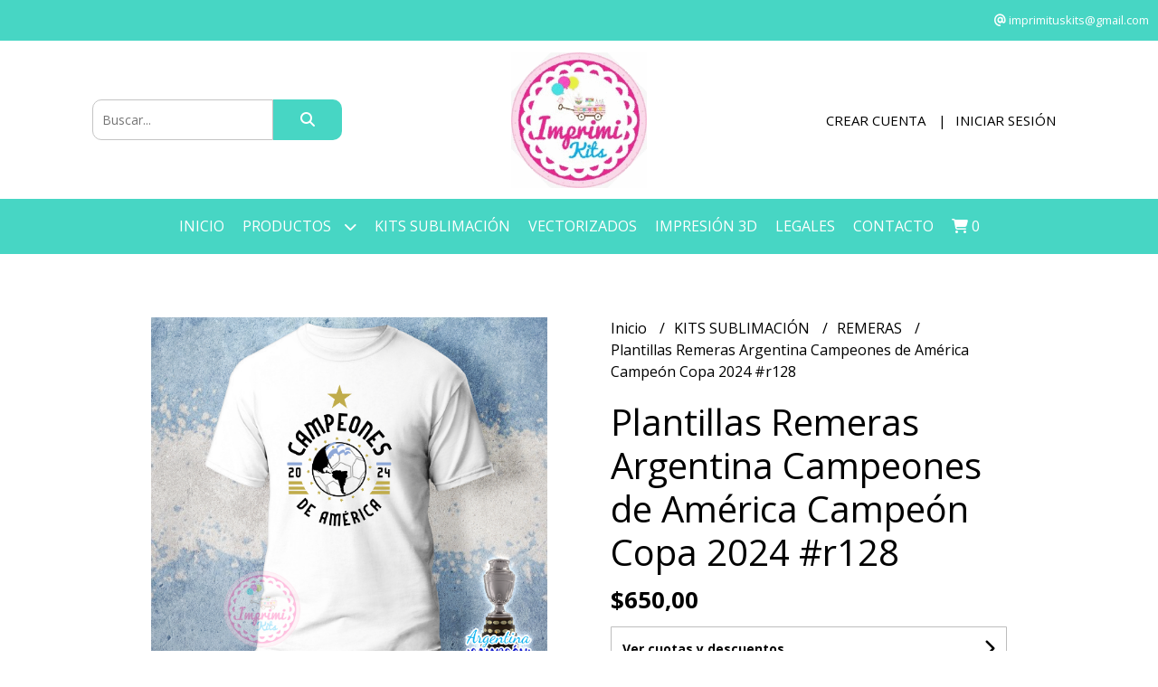

--- FILE ---
content_type: text/html; charset=UTF-8
request_url: https://imprimikits.com.ar/kits-sublimacion/remeras/plantillas-remeras-argentina-campeones-de-america-campeon-copa-2024-r128
body_size: 31575
content:
<!DOCTYPE html>
<html lang="es">
<head> 
    <meta charset="UTF-8">
    <meta name="viewport" content="width=device-width,user-scalable=no,initial-scale=1.0,minimum-scale=1.0,maximum-scale=1.0"/>
    <meta name="csrf-token" content="AKLnxByFUyiQooLLLdFQ3mIl8mUXHajp66gDFyaT">
    <meta http-equiv="X-UA-Compatible" content="ie=edge">
            <meta name="p:domain_verify" content="ab5b04cbf4ee76e109323e4c97f59885"/>  
        <link rel="canonical" href="https://www.imprimikits.com.ar/kits-sublimacion/remeras/plantillas-remeras-argentina-campeones-de-america-campeon-copa-2024-r128">
    <title>Plantillas Remeras Argentina Campeones de América Campeón Copa 2024 #r128 - IMPRIMIKITS</title>
     
    <meta name="description" content="QUÉ ESTOY COMPRANDO?PLANTILLA PARA SUBLIMAR REMERASFUTBOL ARGENTINA CAMPEÓN COPA AMÉRICA 2024Formatos:Formato PNG alta calidad1 plantilla + muestraNO EDITABLE*******************">
    <meta property="og:url" content="https://www.imprimikits.com.ar/kits-sublimacion/remeras/plantillas-remeras-argentina-campeones-de-america-campeon-copa-2024-r128"/>
    <meta property="og:type" content="product"/> 
    <meta property="og:title" content="Plantillas Remeras Argentina Campeones de América Campeón Copa 2024 #r128"/>
    <meta property="og:description" content="QUÉ ESTOY COMPRANDO?PLANTILLA PARA SUBLIMAR REMERASFUTBOL ARGENTINA CAMPEÓN COPA AMÉRICA 2024Formatos:Formato PNG alta calidad1 plantilla + muestraNO EDITABLE*******************"/>
    <meta property="og:image" content="https://d22fxaf9t8d39k.cloudfront.net/86f4f51b8c5dab950854828c6bd80fc87e89e11ef1fb716e912fe7fe974379663394.png"/>
                <meta property="product:price:amount" content="650"/> 
        <meta property="og:price:amount" content="650"/> 
        <meta property="product:price:currency" content="ARS"/>
        <link rel="stylesheet" href="https://cdn.jsdelivr.net/npm/uikit@3.5.10/dist/css/uikit.min.css" />
    <link rel="stylesheet" href="https://d2gsyhqn7794lh.cloudfront.net/all.min.css" />
    <link rel="stylesheet" href="https://fonts.googleapis.com/css2?family=Open+Sans:wght@300;400;700&display=swap">
    <link rel="shortcut icon" href="https://d22fxaf9t8d39k.cloudfront.net/c6aabd10bd3390aae72933cae511a23666bc3025ad22329fe31018d7a726f4133394.png"/>
    <style type="text/css">
        .uk-h1, .uk-h2, .uk-h3, .uk-h4, .uk-h5, .uk-h6, .uk-heading-2xlarge, .uk-heading-large, .uk-heading-medium, .uk-heading-small, .uk-heading-xlarge, h1, h2, h3, h4, h5, h6 
        { 
            font-family: 'Open Sans', sans-serif; 
        }
        html, body, p, span, .field__label, .field__input, .field__textarea, .field__select 
        { 
            font-family: 'Open Sans', sans-serif; 
        }
        .background--primary, .background--primary-hover:hover
        { 
            background-color: #47d6c4; 
        } 
        .text--primary, .text--primary-hover:hover, body
        { 
            color: #000000; 
        }
        .contrast_text--primary, .contrast_text--primary-hover:hover
        { 
            color: #ffffff; 
        }
        .background--secondary, .background--secondary-hover:hover
        { 
            background-color: #f3f3f3; 
        } 
        .text--secondary, .text--secondary-hover:hover
        { 
            color: #000000; 
        }
        .contrast_text--secondary, .contrast_text--secondary-hover:hover
        { 
            color: #333333; 
        }
        .checkbox__check:checked::before
        {
            border: solid #47d6c4;
        }
        .checkbox__check:checked,.checkbox__check:checked:focus
        {
            border: 1px solid #47d6c4; 
        }
        .checkbox__check:checked + .checkout__label-text
        {
            color: #47d6c4;
        }
        .border--primary
        {
            border: solid #000000; 
        }
        .border-radius
        {
            border-radius: 10px;
        }
        .field__input.border-radius, .field__select.border-radius, .field__textarea.border-radius
        {
            border-radius: 10px;
        }
        .field__input.border-radius.field__input--right-button
        {
            border-top-right-radius: 0px;
            border-bottom-right-radius: 0px;
        }
    </style>
    <link rel="stylesheet" href="https://d2op8dwcequzql.cloudfront.net/assets/1.34.0/templates/elegant/css/style.css"/>
                <script async src="https://www.googletagmanager.com/gtag/js?id=UA-167703404-1"></script>
        <script>
            window.dataLayer = window.dataLayer || [];
            function gtag(){ dataLayer.push(arguments); }
            gtag('js', new Date());
            gtag('config', "UA-167703404-1");
        </script>
            </head>
<body>

    
    <div id="mobile-menu-sidenav" class="mobile-menu-sidenav" uk-offcanvas="overlay: true; flip: false; mode: slide">
    <div class="mobile-menu-sidenav__offcanvas-bar uk-offcanvas-bar uk-offcanvas-bar--desktop-small uk-offcanvas-bar--mobile-small text--primary">
        <button class="mobile-menu-sidenav__offcanvas-close uk-offcanvas-close text--primary" type="button" uk-close></button>
        <div class="mobile-menu-sidenav__menu">
                <ul class="mobile-menu-sidenav__list uk-nav-default uk-nav-parent-icon" uk-nav>
                    <li class="mobile-menu-sidenav__list-item">
                        <a href="https://imprimikits.com.ar" class="mobile-menu-sidenav__item-link">Inicio</a>
                    </li>
                    <li class="mobile-menu-sidenav__list-item uk-parent">
                        <a href="/productos" class="mobile-menu-sidenav__item-link">Productos</a>
                                                    <ul class="mobile-menu-sidenav__sublist uk-nav-default uk-nav-sub uk-nav-parent-icon" uk-nav>
                <li class="mobile-menu-sidenav__list-item">
            <a href="https://imprimikits.com.ar/productos" class="mobile-menu-sidenav__item-link">
                Ver todo en Productos
            </a>
        </li>
                                            <li class="mobile-menu-sidenav__item-link uk-parent">
                    <a href="#" class="mobile-menu-sidenav__item-link">
                        KITS SUBLIMACIÓN
                    </a>
                    <ul class="mobile-menu-sidenav__sublist uk-nav-default uk-nav-sub uk-nav-parent-icon" uk-nav>
            <li class="mobile-menu-sidenav__list-item">
            <a href="https://imprimikits.com.ar/kits-sublimacion" class="mobile-menu-sidenav__item-link">
                Ver todo en KITS SUBLIMACIÓN
            </a>
        </li>
                                                            <li class="mobile-menu-sidenav__list-item">
                    <a href="https://imprimikits.com.ar/kits-sublimacion/kits-png-cliparts-y-fondos" class="mobile-menu-sidenav__item-link">
                        KITS PNG CLIPARTS Y FONDOS
                    </a>
                </li>
                                                            <li class="mobile-menu-sidenav__item-link uk-parent">
                    <a href="#" class="mobile-menu-sidenav__item-link">
                        TAZAS
                    </a>
                    <ul class="mobile-menu-sidenav__sublist uk-nav-default uk-nav-sub uk-nav-parent-icon" uk-nav>
            <li class="mobile-menu-sidenav__list-item">
            <a href="https://imprimikits.com.ar/kits-sublimacion/tazas" class="mobile-menu-sidenav__item-link">
                Ver todo en TAZAS
            </a>
        </li>
                                                                                    <li class="mobile-menu-sidenav__list-item">
                    <a href="https://imprimikits.com.ar/kits-sublimacion/tazas/tazas-calendario" class="mobile-menu-sidenav__item-link">
                        TAZAS CALENDARIO
                    </a>
                </li>
                                                            <li class="mobile-menu-sidenav__list-item">
                    <a href="https://imprimikits.com.ar/kits-sublimacion/tazas/memes-viral" class="mobile-menu-sidenav__item-link">
                        MEMES VIRAL
                    </a>
                </li>
                                                            <li class="mobile-menu-sidenav__list-item">
                    <a href="https://imprimikits.com.ar/kits-sublimacion/tazas/series-musica-y-tv" class="mobile-menu-sidenav__item-link">
                        SERIES MUSICA Y TV
                    </a>
                </li>
                                                            <li class="mobile-menu-sidenav__list-item">
                    <a href="https://imprimikits.com.ar/kits-sublimacion/tazas/graduaciones" class="mobile-menu-sidenav__item-link">
                        GRADUACIONES
                    </a>
                </li>
                                                            <li class="mobile-menu-sidenav__list-item">
                    <a href="https://imprimikits.com.ar/kits-sublimacion/tazas/infantiles" class="mobile-menu-sidenav__item-link">
                        INFANTILES
                    </a>
                </li>
                                                            <li class="mobile-menu-sidenav__list-item">
                    <a href="https://imprimikits.com.ar/kits-sublimacion/tazas/frases-positivas-cristianas" class="mobile-menu-sidenav__item-link">
                        FRASES POSITIVAS - CRISTIANAS
                    </a>
                </li>
                                                            <li class="mobile-menu-sidenav__list-item">
                    <a href="https://imprimikits.com.ar/kits-sublimacion/tazas/flork" class="mobile-menu-sidenav__item-link">
                        Flork
                    </a>
                </li>
                                                            <li class="mobile-menu-sidenav__list-item">
                    <a href="https://imprimikits.com.ar/kits-sublimacion/tazas/varias" class="mobile-menu-sidenav__item-link">
                        VARIAS
                    </a>
                </li>
                                                            <li class="mobile-menu-sidenav__list-item">
                    <a href="https://imprimikits.com.ar/kits-sublimacion/tazas/redes-sociales" class="mobile-menu-sidenav__item-link">
                        REDES SOCIALES
                    </a>
                </li>
                                                            <li class="mobile-menu-sidenav__list-item">
                    <a href="https://imprimikits.com.ar/kits-sublimacion/tazas/argentina-turismo" class="mobile-menu-sidenav__item-link">
                        Argentina Turismo
                    </a>
                </li>
                                                            <li class="mobile-menu-sidenav__list-item">
                    <a href="https://imprimikits.com.ar/kits-sublimacion/tazas/comunion" class="mobile-menu-sidenav__item-link">
                        COMUNION
                    </a>
                </li>
                                                            <li class="mobile-menu-sidenav__list-item">
                    <a href="https://imprimikits.com.ar/kits-sublimacion/tazas/navidad-y-reyes" class="mobile-menu-sidenav__item-link">
                        NAVIDAD Y REYES
                    </a>
                </li>
                                                            <li class="mobile-menu-sidenav__list-item">
                    <a href="https://imprimikits.com.ar/kits-sublimacion/tazas/superheroes" class="mobile-menu-sidenav__item-link">
                        SUPERHÉROES
                    </a>
                </li>
                                                            <li class="mobile-menu-sidenav__list-item">
                    <a href="https://imprimikits.com.ar/kits-sublimacion/tazas/15-anos" class="mobile-menu-sidenav__item-link">
                        15 AÑOS
                    </a>
                </li>
                                                            <li class="mobile-menu-sidenav__list-item">
                    <a href="https://imprimikits.com.ar/kits-sublimacion/tazas/bautismo" class="mobile-menu-sidenav__item-link">
                        BAUTISMO
                    </a>
                </li>
                                                            <li class="mobile-menu-sidenav__list-item">
                    <a href="https://imprimikits.com.ar/kits-sublimacion/tazas/babyshower" class="mobile-menu-sidenav__item-link">
                        BABYSHOWER
                    </a>
                </li>
                                                            <li class="mobile-menu-sidenav__list-item">
                    <a href="https://imprimikits.com.ar/kits-sublimacion/tazas/bodas" class="mobile-menu-sidenav__item-link">
                        BODAS
                    </a>
                </li>
                                                            <li class="mobile-menu-sidenav__list-item">
                    <a href="https://imprimikits.com.ar/kits-sublimacion/tazas/capibara" class="mobile-menu-sidenav__item-link">
                        CAPIBARA
                    </a>
                </li>
                                                                                                                                                                                                                                                                                                                                                                                                                                                                                                                                                                                                                                                                                                                                                                                                                                                                                                                                                                                                                                                                                                                                                                                                                                                                                                                                                                                                                                                                                                                                                                                                                                                                                                                                                                                                                                                                        </ul>                </li>
                                                                                                                                                                                                                                                                                    <li class="mobile-menu-sidenav__list-item">
                    <a href="https://imprimikits.com.ar/kits-sublimacion/megapacks" class="mobile-menu-sidenav__item-link">
                        MEGAPACKS
                    </a>
                </li>
                                                            <li class="mobile-menu-sidenav__item-link uk-parent">
                    <a href="#" class="mobile-menu-sidenav__item-link">
                        SETS JARDÍN
                    </a>
                    <ul class="mobile-menu-sidenav__sublist uk-nav-default uk-nav-sub uk-nav-parent-icon" uk-nav>
            <li class="mobile-menu-sidenav__list-item">
            <a href="https://imprimikits.com.ar/kits-sublimacion/sets-jardin" class="mobile-menu-sidenav__item-link">
                Ver todo en SETS JARDÍN
            </a>
        </li>
                                                                                                                                                                                                                                                                                                                                    <li class="mobile-menu-sidenav__list-item">
                    <a href="https://imprimikits.com.ar/kits-sublimacion/sets-jardin/combos" class="mobile-menu-sidenav__item-link">
                        COMBOS
                    </a>
                </li>
                                                            <li class="mobile-menu-sidenav__list-item">
                    <a href="https://imprimikits.com.ar/kits-sublimacion/sets-jardin/tematicas" class="mobile-menu-sidenav__item-link">
                        TEMATICAS
                    </a>
                </li>
                                                                                                                                                                                                                                                                                                                                                                                                                                                                                                                                                                                                                                                                                                                                                                                                                                                                                                                                                                                                                                                                                                                                                                                                                                                                                                                                                                                                                                                                                                                                                                                                                                                                                                                                                                                                                        </ul>                </li>
                                                                                    <li class="mobile-menu-sidenav__item-link uk-parent">
                    <a href="#" class="mobile-menu-sidenav__item-link">
                        ESCOLARES
                    </a>
                    <ul class="mobile-menu-sidenav__sublist uk-nav-default uk-nav-sub uk-nav-parent-icon" uk-nav>
            <li class="mobile-menu-sidenav__list-item">
            <a href="https://imprimikits.com.ar/kits-sublimacion/escolares" class="mobile-menu-sidenav__item-link">
                Ver todo en ESCOLARES
            </a>
        </li>
                                                                                                                                                                                                                                                                                                                                                                        <li class="mobile-menu-sidenav__list-item">
                    <a href="https://imprimikits.com.ar/kits-sublimacion/escolares/cartucheras" class="mobile-menu-sidenav__item-link">
                        CARTUCHERAS
                    </a>
                </li>
                                                            <li class="mobile-menu-sidenav__list-item">
                    <a href="https://imprimikits.com.ar/kits-sublimacion/escolares/separadores-caratulas" class="mobile-menu-sidenav__item-link">
                        SEPARADORES CARATULAS
                    </a>
                </li>
                                                            <li class="mobile-menu-sidenav__list-item">
                    <a href="https://imprimikits.com.ar/kits-sublimacion/escolares/etiquetas" class="mobile-menu-sidenav__item-link">
                        ETIQUETAS
                    </a>
                </li>
                                                            <li class="mobile-menu-sidenav__list-item">
                    <a href="https://imprimikits.com.ar/kits-sublimacion/escolares/tazas" class="mobile-menu-sidenav__item-link">
                        TAZAS
                    </a>
                </li>
                                                                                                                                                                                                                                                                                                                                                                                                                                                                                                                                                                                                                                                                                                                                                                                                                                                                                                                                                                                                                                                                                                                                                                                                                                                                                                                                                                                                                                                                                                                                                                                                                                                                                                                                                            </ul>                </li>
                                                                                                            <li class="mobile-menu-sidenav__list-item">
                    <a href="https://imprimikits.com.ar/kits-sublimacion/efecto-3d" class="mobile-menu-sidenav__item-link">
                        EFECTO 3D
                    </a>
                </li>
                                                            <li class="mobile-menu-sidenav__list-item">
                    <a href="https://imprimikits.com.ar/kits-sublimacion/almohadones" class="mobile-menu-sidenav__item-link">
                        ALMOHADONES
                    </a>
                </li>
                                                            <li class="mobile-menu-sidenav__list-item">
                    <a href="https://imprimikits.com.ar/kits-sublimacion/jarros-termicos" class="mobile-menu-sidenav__item-link">
                        JARROS TÉRMICOS
                    </a>
                </li>
                                                            <li class="mobile-menu-sidenav__list-item">
                    <a href="https://imprimikits.com.ar/kits-sublimacion/sets-materos" class="mobile-menu-sidenav__item-link">
                        SETS MATEROS
                    </a>
                </li>
                                                            <li class="mobile-menu-sidenav__list-item">
                    <a href="https://imprimikits.com.ar/kits-sublimacion/mate-listo" class="mobile-menu-sidenav__item-link">
                        MATE LISTO
                    </a>
                </li>
                                                            <li class="mobile-menu-sidenav__list-item">
                    <a href="https://imprimikits.com.ar/kits-sublimacion/mockups" class="mobile-menu-sidenav__item-link">
                        MOCKUPS
                    </a>
                </li>
                                                            <li class="mobile-menu-sidenav__list-item">
                    <a href="https://imprimikits.com.ar/kits-sublimacion/remeras" class="mobile-menu-sidenav__item-link">
                        REMERAS
                    </a>
                </li>
                                                            <li class="mobile-menu-sidenav__list-item">
                    <a href="https://imprimikits.com.ar/kits-sublimacion/llaveritos" class="mobile-menu-sidenav__item-link">
                        LLAVERITOS
                    </a>
                </li>
                                                            <li class="mobile-menu-sidenav__list-item">
                    <a href="https://imprimikits.com.ar/kits-sublimacion/gorras" class="mobile-menu-sidenav__item-link">
                        GORRAS
                    </a>
                </li>
                                                            <li class="mobile-menu-sidenav__list-item">
                    <a href="https://imprimikits.com.ar/kits-sublimacion/tazas-conicas" class="mobile-menu-sidenav__item-link">
                        TAZAS CÓNICAS
                    </a>
                </li>
                                                            <li class="mobile-menu-sidenav__list-item">
                    <a href="https://imprimikits.com.ar/kits-sublimacion/rompecabezas" class="mobile-menu-sidenav__item-link">
                        ROMPECABEZAS
                    </a>
                </li>
                                                            <li class="mobile-menu-sidenav__list-item">
                    <a href="https://imprimikits.com.ar/kits-sublimacion/delantales" class="mobile-menu-sidenav__item-link">
                        DELANTALES
                    </a>
                </li>
                                                            <li class="mobile-menu-sidenav__list-item">
                    <a href="https://imprimikits.com.ar/kits-sublimacion/set-asado" class="mobile-menu-sidenav__item-link">
                        SET ASADO
                    </a>
                </li>
                                                            <li class="mobile-menu-sidenav__list-item">
                    <a href="https://imprimikits.com.ar/kits-sublimacion/chops" class="mobile-menu-sidenav__item-link">
                        CHOPS
                    </a>
                </li>
                                                            <li class="mobile-menu-sidenav__list-item">
                    <a href="https://imprimikits.com.ar/kits-sublimacion/baberos-y-bandanas" class="mobile-menu-sidenav__item-link">
                        BABEROS Y BANDANAS
                    </a>
                </li>
                                                            <li class="mobile-menu-sidenav__list-item">
                    <a href="https://imprimikits.com.ar/kits-sublimacion/bodys-bebes" class="mobile-menu-sidenav__item-link">
                        BODYS BEBES
                    </a>
                </li>
                                                            <li class="mobile-menu-sidenav__list-item">
                    <a href="https://imprimikits.com.ar/kits-sublimacion/ojotas" class="mobile-menu-sidenav__item-link">
                        OJOTAS
                    </a>
                </li>
                                                            <li class="mobile-menu-sidenav__item-link uk-parent">
                    <a href="#" class="mobile-menu-sidenav__item-link">
                        PIJAMAS
                    </a>
                    <ul class="mobile-menu-sidenav__sublist uk-nav-default uk-nav-sub uk-nav-parent-icon" uk-nav>
            <li class="mobile-menu-sidenav__list-item">
            <a href="https://imprimikits.com.ar/kits-sublimacion/pijamas" class="mobile-menu-sidenav__item-link">
                Ver todo en PIJAMAS
            </a>
        </li>
                                                                                                                                                                                                                                                                                                                                                                                                                                                                                                                                                                                                                                                <li class="mobile-menu-sidenav__list-item">
                    <a href="https://imprimikits.com.ar/kits-sublimacion/pijamas/cortos" class="mobile-menu-sidenav__item-link">
                        CORTOS
                    </a>
                </li>
                                                            <li class="mobile-menu-sidenav__list-item">
                    <a href="https://imprimikits.com.ar/kits-sublimacion/pijamas/largos" class="mobile-menu-sidenav__item-link">
                        LARGOS
                    </a>
                </li>
                                                                                                                                                                                                                                                                                                                                                                                                                                                                                                                                                                                                                                                                                                                                                                                                                                                                                                                                                                                                                                                                                                                                                                                                                                                                                                                                                                                                                                                                                                            </ul>                </li>
                                                                                    <li class="mobile-menu-sidenav__list-item">
                    <a href="https://imprimikits.com.ar/kits-sublimacion/lapiceros" class="mobile-menu-sidenav__item-link">
                        LAPICEROS
                    </a>
                </li>
                                                            <li class="mobile-menu-sidenav__list-item">
                    <a href="https://imprimikits.com.ar/kits-sublimacion/pines" class="mobile-menu-sidenav__item-link">
                        PINES
                    </a>
                </li>
                                                            <li class="mobile-menu-sidenav__list-item">
                    <a href="https://imprimikits.com.ar/kits-sublimacion/copas" class="mobile-menu-sidenav__item-link">
                        COPAS
                    </a>
                </li>
                                                            <li class="mobile-menu-sidenav__list-item">
                    <a href="https://imprimikits.com.ar/kits-sublimacion/medias-calcetines" class="mobile-menu-sidenav__item-link">
                        MEDIAS CALCETINES
                    </a>
                </li>
                                                            <li class="mobile-menu-sidenav__list-item">
                    <a href="https://imprimikits.com.ar/kits-sublimacion/tapabocas" class="mobile-menu-sidenav__item-link">
                        TAPABOCAS
                    </a>
                </li>
                                                            <li class="mobile-menu-sidenav__list-item">
                    <a href="https://imprimikits.com.ar/kits-sublimacion/tote-bags" class="mobile-menu-sidenav__item-link">
                        TOTE BAGS
                    </a>
                </li>
                                                                                                                                                                                                                                                                                                                                                                                                                                                                                                                                                                                                                                                                                                                                                                                                                                                                                                                                                                                                                                                                                                                                                                                                                                                                                                                                                                                                                                    </ul>                </li>
                                                                                                                                                                                                                                                                                                                                                                                                                                                                                                                                                                                                                                                                                                                                                <li class="mobile-menu-sidenav__item-link uk-parent">
                    <a href="#" class="mobile-menu-sidenav__item-link">
                        FECHAS ESPECIALES
                    </a>
                    <ul class="mobile-menu-sidenav__sublist uk-nav-default uk-nav-sub uk-nav-parent-icon" uk-nav>
            <li class="mobile-menu-sidenav__list-item">
            <a href="https://imprimikits.com.ar/fechas-especiales" class="mobile-menu-sidenav__item-link">
                Ver todo en FECHAS ESPECIALES
            </a>
        </li>
                                                                                                                                                                                                                                                                                                                                                                                                                                                                                                                                                                                                                                                                                                                                                            <li class="mobile-menu-sidenav__item-link uk-parent">
                    <a href="#" class="mobile-menu-sidenav__item-link">
                        FÚTBOL
                    </a>
                    <ul class="mobile-menu-sidenav__sublist uk-nav-default uk-nav-sub uk-nav-parent-icon" uk-nav>
            <li class="mobile-menu-sidenav__list-item">
            <a href="https://imprimikits.com.ar/fechas-especiales/futbol" class="mobile-menu-sidenav__item-link">
                Ver todo en FÚTBOL
            </a>
        </li>
                                                                                                                                                                                                                                                                                                                                                                                                                                                                                                                                                                                                                                                                                                                                                                        <li class="mobile-menu-sidenav__list-item">
                    <a href="https://imprimikits.com.ar/fechas-especiales/futbol/messi-inter" class="mobile-menu-sidenav__item-link">
                        MESSI INTER
                    </a>
                </li>
                                                            <li class="mobile-menu-sidenav__list-item">
                    <a href="https://imprimikits.com.ar/fechas-especiales/futbol/messi-psg" class="mobile-menu-sidenav__item-link">
                        MESSI PSG
                    </a>
                </li>
                                                            <li class="mobile-menu-sidenav__list-item">
                    <a href="https://imprimikits.com.ar/fechas-especiales/futbol/racing-campeon" class="mobile-menu-sidenav__item-link">
                        RACING CAMPEÓN
                    </a>
                </li>
                                                            <li class="mobile-menu-sidenav__list-item">
                    <a href="https://imprimikits.com.ar/fechas-especiales/futbol/river" class="mobile-menu-sidenav__item-link">
                        RIVER
                    </a>
                </li>
                                                            <li class="mobile-menu-sidenav__list-item">
                    <a href="https://imprimikits.com.ar/fechas-especiales/futbol/boca" class="mobile-menu-sidenav__item-link">
                        BOCA
                    </a>
                </li>
                                                            <li class="mobile-menu-sidenav__list-item">
                    <a href="https://imprimikits.com.ar/fechas-especiales/futbol/cliparts-y-fondos" class="mobile-menu-sidenav__item-link">
                        CLIPARTS Y FONDOS
                    </a>
                </li>
                                                                                                                                                                                                                                                                                                                                                                                                                                                                                                                                                                                                                                                                                                                                                                                                                                                                                                                                                                                                                                                                                                                                                                                                                                                                                                                                    </ul>                </li>
                                                                                                                                    <li class="mobile-menu-sidenav__list-item">
                    <a href="https://imprimikits.com.ar/fechas-especiales/dia-del-nino" class="mobile-menu-sidenav__item-link">
                        DIA DEL NIÑO
                    </a>
                </li>
                                                            <li class="mobile-menu-sidenav__list-item">
                    <a href="https://imprimikits.com.ar/fechas-especiales/dia-del-maestro" class="mobile-menu-sidenav__item-link">
                        DÍA DEL MAESTRO
                    </a>
                </li>
                                                            <li class="mobile-menu-sidenav__list-item">
                    <a href="https://imprimikits.com.ar/fechas-especiales/maestra-jardinera" class="mobile-menu-sidenav__item-link">
                        MAESTRA JARDINERA
                    </a>
                </li>
                                                            <li class="mobile-menu-sidenav__list-item">
                    <a href="https://imprimikits.com.ar/fechas-especiales/dia-de-la-secretaria" class="mobile-menu-sidenav__item-link">
                        DÍA DE LA SECRETARIA
                    </a>
                </li>
                                                            <li class="mobile-menu-sidenav__item-link uk-parent">
                    <a href="#" class="mobile-menu-sidenav__item-link">
                        GRADUACIONES
                    </a>
                    <ul class="mobile-menu-sidenav__sublist uk-nav-default uk-nav-sub uk-nav-parent-icon" uk-nav>
            <li class="mobile-menu-sidenav__list-item">
            <a href="https://imprimikits.com.ar/fechas-especiales/graduaciones" class="mobile-menu-sidenav__item-link">
                Ver todo en GRADUACIONES
            </a>
        </li>
                                                                                                                                                                                                                                                                                                                                                                                                                                                                                                                                                                                                                                                                                                                                                                                                                                                                                                            <li class="mobile-menu-sidenav__item-link uk-parent">
                    <a href="#" class="mobile-menu-sidenav__item-link">
                        EGRE 2025
                    </a>
                    <ul class="mobile-menu-sidenav__sublist uk-nav-default uk-nav-sub uk-nav-parent-icon" uk-nav>
            <li class="mobile-menu-sidenav__list-item">
            <a href="https://imprimikits.com.ar/fechas-especiales/graduaciones/egre-2025" class="mobile-menu-sidenav__item-link">
                Ver todo en EGRE 2025
            </a>
        </li>
                                                                                                                                                                                                                                                                                                                                                                                                                                                                                                                                                                                                                                                                                                                                                                                                                                                                                                                        <li class="mobile-menu-sidenav__item-link uk-parent">
                    <a href="#" class="mobile-menu-sidenav__item-link">
                        EGRESADITOS 2025
                    </a>
                    <ul class="mobile-menu-sidenav__sublist uk-nav-default uk-nav-sub uk-nav-parent-icon" uk-nav>
            <li class="mobile-menu-sidenav__list-item">
            <a href="https://imprimikits.com.ar/fechas-especiales/graduaciones/egre-2025/egresaditos-2025" class="mobile-menu-sidenav__item-link">
                Ver todo en EGRESADITOS 2025
            </a>
        </li>
                                                                                                                                                                                                                                                                                                                                                                                                                                                                                                                                                                                                                                                                                                                                                                                                                                                                                                                                    <li class="mobile-menu-sidenav__list-item">
                    <a href="https://imprimikits.com.ar/fechas-especiales/graduaciones/egre-2025/egresaditos-2025/remeritas" class="mobile-menu-sidenav__item-link">
                        REMERITAS
                    </a>
                </li>
                                                            <li class="mobile-menu-sidenav__list-item">
                    <a href="https://imprimikits.com.ar/fechas-especiales/graduaciones/egre-2025/egresaditos-2025/tazas" class="mobile-menu-sidenav__item-link">
                        TAZAS
                    </a>
                </li>
                                                            <li class="mobile-menu-sidenav__list-item">
                    <a href="https://imprimikits.com.ar/fechas-especiales/graduaciones/egre-2025/egresaditos-2025/pines" class="mobile-menu-sidenav__item-link">
                        PINES
                    </a>
                </li>
                                                            <li class="mobile-menu-sidenav__list-item">
                    <a href="https://imprimikits.com.ar/fechas-especiales/graduaciones/egre-2025/egresaditos-2025/gorritas" class="mobile-menu-sidenav__item-link">
                        GORRITAS
                    </a>
                </li>
                                                            <li class="mobile-menu-sidenav__list-item">
                    <a href="https://imprimikits.com.ar/fechas-especiales/graduaciones/egre-2025/egresaditos-2025/medallas" class="mobile-menu-sidenav__item-link">
                        MEDALLAS
                    </a>
                </li>
                                                            <li class="mobile-menu-sidenav__list-item">
                    <a href="https://imprimikits.com.ar/fechas-especiales/graduaciones/egre-2025/egresaditos-2025/cliparts-y-apego" class="mobile-menu-sidenav__item-link">
                        CLIPARTS Y APEGO
                    </a>
                </li>
                                                                                                                                                                                                                                                                                                                                                                                                                                                                                                                                                                                                                                                                                                                                                                                                                                                                                                                                                                                                                                                                                                                                                                        </ul>                </li>
                                                                                                                                    <li class="mobile-menu-sidenav__item-link uk-parent">
                    <a href="#" class="mobile-menu-sidenav__item-link">
                        EGRESADOS 2025
                    </a>
                    <ul class="mobile-menu-sidenav__sublist uk-nav-default uk-nav-sub uk-nav-parent-icon" uk-nav>
            <li class="mobile-menu-sidenav__list-item">
            <a href="https://imprimikits.com.ar/fechas-especiales/graduaciones/egre-2025/egresados-2025" class="mobile-menu-sidenav__item-link">
                Ver todo en EGRESADOS 2025
            </a>
        </li>
                                                                                                                                                                                                                                                                                                                                                                                                                                                                                                                                                                                                                                                                                                                                                                                                                                                                                                                                                                                                                        <li class="mobile-menu-sidenav__list-item">
                    <a href="https://imprimikits.com.ar/fechas-especiales/graduaciones/egre-2025/egresados-2025/remeras" class="mobile-menu-sidenav__item-link">
                        REMERAS
                    </a>
                </li>
                                                            <li class="mobile-menu-sidenav__list-item">
                    <a href="https://imprimikits.com.ar/fechas-especiales/graduaciones/egre-2025/egresados-2025/tazas" class="mobile-menu-sidenav__item-link">
                        TAZAS
                    </a>
                </li>
                                                            <li class="mobile-menu-sidenav__list-item">
                    <a href="https://imprimikits.com.ar/fechas-especiales/graduaciones/egre-2025/egresados-2025/gorras" class="mobile-menu-sidenav__item-link">
                        GORRAS
                    </a>
                </li>
                                                                                                                                                                                                                                                                                                                                                                                                                                                                                                                                                                                                                                                                                                                                                                                                                                                                                                                                                                                                                                                                                                                        </ul>                </li>
                                                                                                                                                                                                                                                                                                                                                                                                                                                                                                                                                                                                                                                                                                                                                                                                                                                                                                                                                                                                                                                                                                                                                            </ul>                </li>
                                                                                                                                                                                                <li class="mobile-menu-sidenav__list-item">
                    <a href="https://imprimikits.com.ar/fechas-especiales/graduaciones/egresaditos-2024" class="mobile-menu-sidenav__item-link">
                        EGRESADITOS 2024
                    </a>
                </li>
                                                            <li class="mobile-menu-sidenav__item-link uk-parent">
                    <a href="#" class="mobile-menu-sidenav__item-link">
                        EGRESADOS 2024
                    </a>
                    <ul class="mobile-menu-sidenav__sublist uk-nav-default uk-nav-sub uk-nav-parent-icon" uk-nav>
            <li class="mobile-menu-sidenav__list-item">
            <a href="https://imprimikits.com.ar/fechas-especiales/graduaciones/egresados-2024" class="mobile-menu-sidenav__item-link">
                Ver todo en EGRESADOS 2024
            </a>
        </li>
                                                                                                                                                                                                                                                                                                                                                                                                                                                                                                                                                                                                                                                                                                                                                                                                                                                                                                                                                                                                                                                                                    <li class="mobile-menu-sidenav__list-item">
                    <a href="https://imprimikits.com.ar/fechas-especiales/graduaciones/egresados-2024/gorras" class="mobile-menu-sidenav__item-link">
                        GORRAS
                    </a>
                </li>
                                                            <li class="mobile-menu-sidenav__list-item">
                    <a href="https://imprimikits.com.ar/fechas-especiales/graduaciones/egresados-2024/remeras" class="mobile-menu-sidenav__item-link">
                        REMERAS
                    </a>
                </li>
                                                            <li class="mobile-menu-sidenav__list-item">
                    <a href="https://imprimikits.com.ar/fechas-especiales/graduaciones/egresados-2024/tazas" class="mobile-menu-sidenav__item-link">
                        TAZAS
                    </a>
                </li>
                                                                                                                                                                                                                                                                                                                                                                                                                                                                                                                                                                                                                                                                                                                                                                                                                                                                                                                                                                                                                                                            </ul>                </li>
                                                                                                                                                                                                                                                                                                                                                                                                                                                                                                                                                                                                                                                                                                                                                                                                                                                                                                                                                                                                                                                                                                </ul>                </li>
                                                                                                                                                                                                                                                                        <li class="mobile-menu-sidenav__item-link uk-parent">
                    <a href="#" class="mobile-menu-sidenav__item-link">
                        NAVIDAD - REYES - FIN DE AÑO
                    </a>
                    <ul class="mobile-menu-sidenav__sublist uk-nav-default uk-nav-sub uk-nav-parent-icon" uk-nav>
            <li class="mobile-menu-sidenav__list-item">
            <a href="https://imprimikits.com.ar/fechas-especiales/navidad-reyes-fin-de-ano" class="mobile-menu-sidenav__item-link">
                Ver todo en NAVIDAD - REYES - FIN DE AÑO
            </a>
        </li>
                                                                                                                                                                                                                                                                                                                                                                                                                                                                                                                                                                                                                                                                                                                                                                                                                                                                                                                                                                                                                                                                                                                                    <li class="mobile-menu-sidenav__list-item">
                    <a href="https://imprimikits.com.ar/fechas-especiales/navidad-reyes-fin-de-ano/cliparts-y-fondos-navidenos" class="mobile-menu-sidenav__item-link">
                        CLIPARTS Y FONDOS NAVIDEÑOS
                    </a>
                </li>
                                                            <li class="mobile-menu-sidenav__list-item">
                    <a href="https://imprimikits.com.ar/fechas-especiales/navidad-reyes-fin-de-ano/tazas" class="mobile-menu-sidenav__item-link">
                        TAZAS
                    </a>
                </li>
                                                            <li class="mobile-menu-sidenav__list-item">
                    <a href="https://imprimikits.com.ar/fechas-especiales/navidad-reyes-fin-de-ano/imprimibles" class="mobile-menu-sidenav__item-link">
                        IMPRIMIBLES
                    </a>
                </li>
                                                            <li class="mobile-menu-sidenav__list-item">
                    <a href="https://imprimikits.com.ar/fechas-especiales/navidad-reyes-fin-de-ano/almohadones" class="mobile-menu-sidenav__item-link">
                        ALMOHADONES
                    </a>
                </li>
                                                            <li class="mobile-menu-sidenav__list-item">
                    <a href="https://imprimikits.com.ar/fechas-especiales/navidad-reyes-fin-de-ano/remeras" class="mobile-menu-sidenav__item-link">
                        REMERAS
                    </a>
                </li>
                                                            <li class="mobile-menu-sidenav__list-item">
                    <a href="https://imprimikits.com.ar/fechas-especiales/navidad-reyes-fin-de-ano/bodys" class="mobile-menu-sidenav__item-link">
                        BODYS
                    </a>
                </li>
                                                            <li class="mobile-menu-sidenav__list-item">
                    <a href="https://imprimikits.com.ar/fechas-especiales/navidad-reyes-fin-de-ano/lapiceros" class="mobile-menu-sidenav__item-link">
                        LAPICEROS
                    </a>
                </li>
                                                            <li class="mobile-menu-sidenav__list-item">
                    <a href="https://imprimikits.com.ar/fechas-especiales/navidad-reyes-fin-de-ano/arbolitos" class="mobile-menu-sidenav__item-link">
                        ARBOLITOS
                    </a>
                </li>
                                                            <li class="mobile-menu-sidenav__list-item">
                    <a href="https://imprimikits.com.ar/fechas-especiales/navidad-reyes-fin-de-ano/costales-y-botitas" class="mobile-menu-sidenav__item-link">
                        COSTALES Y BOTITAS
                    </a>
                </li>
                                                            <li class="mobile-menu-sidenav__list-item">
                    <a href="https://imprimikits.com.ar/fechas-especiales/navidad-reyes-fin-de-ano/baberos" class="mobile-menu-sidenav__item-link">
                        BABEROS
                    </a>
                </li>
                                                            <li class="mobile-menu-sidenav__list-item">
                    <a href="https://imprimikits.com.ar/fechas-especiales/navidad-reyes-fin-de-ano/copas" class="mobile-menu-sidenav__item-link">
                        COPAS
                    </a>
                </li>
                                                                                                                                                                                                                                                                                                                                                                                                                                                                                                                                                                                                                                                                                                                                                                                                                                                                                                            </ul>                </li>
                                                                                                                                                                                                <li class="mobile-menu-sidenav__list-item">
                    <a href="https://imprimikits.com.ar/fechas-especiales/dia-de-la-madre" class="mobile-menu-sidenav__item-link">
                        DÍA DE LA MADRE
                    </a>
                </li>
                                                            <li class="mobile-menu-sidenav__item-link uk-parent">
                    <a href="#" class="mobile-menu-sidenav__item-link">
                        BAUTISMOS Y BABY SHOWER
                    </a>
                    <ul class="mobile-menu-sidenav__sublist uk-nav-default uk-nav-sub uk-nav-parent-icon" uk-nav>
            <li class="mobile-menu-sidenav__list-item">
            <a href="https://imprimikits.com.ar/fechas-especiales/bautismos-y-baby-shower" class="mobile-menu-sidenav__item-link">
                Ver todo en BAUTISMOS Y BABY SHOWER
            </a>
        </li>
                                                                                                                                                                                                                                                                                                                                                                                                                                                                                                                                                                                                                                                                                                                                                                                                                                                                                                                                                                                                                                                                                                                                                                                                                                                                                                <li class="mobile-menu-sidenav__list-item">
                    <a href="https://imprimikits.com.ar/fechas-especiales/bautismos-y-baby-shower/cliparts-y-fondos" class="mobile-menu-sidenav__item-link">
                        CLIPARTS Y FONDOS
                    </a>
                </li>
                                                            <li class="mobile-menu-sidenav__list-item">
                    <a href="https://imprimikits.com.ar/fechas-especiales/bautismos-y-baby-shower/tazas" class="mobile-menu-sidenav__item-link">
                        TAZAS
                    </a>
                </li>
                                                            <li class="mobile-menu-sidenav__list-item">
                    <a href="https://imprimikits.com.ar/fechas-especiales/bautismos-y-baby-shower/remeras" class="mobile-menu-sidenav__item-link">
                        REMERAS
                    </a>
                </li>
                                                                                                                                                                                                                                                                                                                                                                                                                                                                                                                                                                                                                                                                                                                                                                                                                                                </ul>                </li>
                                                                                                <li class="mobile-menu-sidenav__item-link uk-parent">
                    <a href="#" class="mobile-menu-sidenav__item-link">
                        COMUNIONES
                    </a>
                    <ul class="mobile-menu-sidenav__sublist uk-nav-default uk-nav-sub uk-nav-parent-icon" uk-nav>
            <li class="mobile-menu-sidenav__list-item">
            <a href="https://imprimikits.com.ar/fechas-especiales/comuniones" class="mobile-menu-sidenav__item-link">
                Ver todo en COMUNIONES
            </a>
        </li>
                                                                                                                                                                                                                                                                                                                                                                                                                                                                                                                                                                                                                                                                                                                                                                                                                                                                                                                                                                                                                                                                                                                                                                                                                                                                                                                                                <li class="mobile-menu-sidenav__list-item">
                    <a href="https://imprimikits.com.ar/fechas-especiales/comuniones/cliparts-y-fondos" class="mobile-menu-sidenav__item-link">
                        CLIPARTS Y FONDOS
                    </a>
                </li>
                                                            <li class="mobile-menu-sidenav__list-item">
                    <a href="https://imprimikits.com.ar/fechas-especiales/comuniones/tazas" class="mobile-menu-sidenav__item-link">
                        TAZAS
                    </a>
                </li>
                                                                                                                                                                                                                                                                                                                                                                                                                                                                                                                                                                                                                                                                                                                                                                                                            </ul>                </li>
                                                                                    <li class="mobile-menu-sidenav__list-item">
                    <a href="https://imprimikits.com.ar/fechas-especiales/san-valentin" class="mobile-menu-sidenav__item-link">
                        SAN VALENTIN
                    </a>
                </li>
                                                            <li class="mobile-menu-sidenav__list-item">
                    <a href="https://imprimikits.com.ar/fechas-especiales/enfermeria-y-medicina" class="mobile-menu-sidenav__item-link">
                        ENFERMERIA Y MEDICINA
                    </a>
                </li>
                                                            <li class="mobile-menu-sidenav__list-item">
                    <a href="https://imprimikits.com.ar/fechas-especiales/dia-de-los-abuelos" class="mobile-menu-sidenav__item-link">
                        DIA DE LOS ABUELOS
                    </a>
                </li>
                                                            <li class="mobile-menu-sidenav__list-item">
                    <a href="https://imprimikits.com.ar/fechas-especiales/babyshower" class="mobile-menu-sidenav__item-link">
                        BABYSHOWER
                    </a>
                </li>
                                                            <li class="mobile-menu-sidenav__list-item">
                    <a href="https://imprimikits.com.ar/fechas-especiales/15-anos" class="mobile-menu-sidenav__item-link">
                        15 AÑOS
                    </a>
                </li>
                                                            <li class="mobile-menu-sidenav__list-item">
                    <a href="https://imprimikits.com.ar/fechas-especiales/pascuas" class="mobile-menu-sidenav__item-link">
                        PASCUAS
                    </a>
                </li>
                                                            <li class="mobile-menu-sidenav__item-link uk-parent">
                    <a href="#" class="mobile-menu-sidenav__item-link">
                        DÍA DEL PADRE
                    </a>
                    <ul class="mobile-menu-sidenav__sublist uk-nav-default uk-nav-sub uk-nav-parent-icon" uk-nav>
            <li class="mobile-menu-sidenav__list-item">
            <a href="https://imprimikits.com.ar/fechas-especiales/dia-del-padre" class="mobile-menu-sidenav__item-link">
                Ver todo en DÍA DEL PADRE
            </a>
        </li>
                                                                                                                                                                                                                                                                                                                                                                                                                                                                                                                                                                                                                                                                                                                                                                                                                                                                                                                                                                                                                                                                                                                                                                                                                                                                                                                                                                                                                                                            <li class="mobile-menu-sidenav__list-item">
                    <a href="https://imprimikits.com.ar/fechas-especiales/dia-del-padre/cliparts-y-fondos" class="mobile-menu-sidenav__item-link">
                        Cliparts y Fondos
                    </a>
                </li>
                                                            <li class="mobile-menu-sidenav__list-item">
                    <a href="https://imprimikits.com.ar/fechas-especiales/dia-del-padre/tazas" class="mobile-menu-sidenav__item-link">
                        Tazas
                    </a>
                </li>
                                                            <li class="mobile-menu-sidenav__list-item">
                    <a href="https://imprimikits.com.ar/fechas-especiales/dia-del-padre/almohadones" class="mobile-menu-sidenav__item-link">
                        Almohadones
                    </a>
                </li>
                                                            <li class="mobile-menu-sidenav__list-item">
                    <a href="https://imprimikits.com.ar/fechas-especiales/dia-del-padre/remeras" class="mobile-menu-sidenav__item-link">
                        Remeras
                    </a>
                </li>
                                                            <li class="mobile-menu-sidenav__list-item">
                    <a href="https://imprimikits.com.ar/fechas-especiales/dia-del-padre/combos" class="mobile-menu-sidenav__item-link">
                        COMBOS
                    </a>
                </li>
                                                            <li class="mobile-menu-sidenav__list-item">
                    <a href="https://imprimikits.com.ar/fechas-especiales/dia-del-padre/imprimibles" class="mobile-menu-sidenav__item-link">
                        Imprimibles
                    </a>
                </li>
                                                            <li class="mobile-menu-sidenav__list-item">
                    <a href="https://imprimikits.com.ar/fechas-especiales/dia-del-padre/delantales" class="mobile-menu-sidenav__item-link">
                        Delantales
                    </a>
                </li>
                                                            <li class="mobile-menu-sidenav__list-item">
                    <a href="https://imprimikits.com.ar/fechas-especiales/dia-del-padre/chops" class="mobile-menu-sidenav__item-link">
                        Chops
                    </a>
                </li>
                                                            <li class="mobile-menu-sidenav__list-item">
                    <a href="https://imprimikits.com.ar/fechas-especiales/dia-del-padre/sets-de-asado" class="mobile-menu-sidenav__item-link">
                        Sets de Asado
                    </a>
                </li>
                                                            <li class="mobile-menu-sidenav__list-item">
                    <a href="https://imprimikits.com.ar/fechas-especiales/dia-del-padre/jarros-termicos" class="mobile-menu-sidenav__item-link">
                        Jarros térmicos
                    </a>
                </li>
                                                            <li class="mobile-menu-sidenav__list-item">
                    <a href="https://imprimikits.com.ar/fechas-especiales/dia-del-padre/vectores-y-png" class="mobile-menu-sidenav__item-link">
                        Vectores y Png
                    </a>
                </li>
                                                                                                                                                                                                                                                                                                                                                                                                                                                                                                                                                                                    </ul>                </li>
                                                                                                                                                                                                <li class="mobile-menu-sidenav__list-item">
                    <a href="https://imprimikits.com.ar/fechas-especiales/cumpleanos" class="mobile-menu-sidenav__item-link">
                        CUMPLEAÑOS
                    </a>
                </li>
                                                            <li class="mobile-menu-sidenav__list-item">
                    <a href="https://imprimikits.com.ar/fechas-especiales/lealtad-a-la-bandera" class="mobile-menu-sidenav__item-link">
                        LEALTAD A LA BANDERA
                    </a>
                </li>
                                                            <li class="mobile-menu-sidenav__item-link uk-parent">
                    <a href="#" class="mobile-menu-sidenav__item-link">
                        2 ABRIL MALVINAS
                    </a>
                    <ul class="mobile-menu-sidenav__sublist uk-nav-default uk-nav-sub uk-nav-parent-icon" uk-nav>
            <li class="mobile-menu-sidenav__list-item">
            <a href="https://imprimikits.com.ar/fechas-especiales/2-abril-malvinas" class="mobile-menu-sidenav__item-link">
                Ver todo en 2 ABRIL MALVINAS
            </a>
        </li>
                                                                                                                                                                                                                                                                                                                                                                                                                                                                                                                                                                                                                                                                                                                                                                                                                                                                                                                                                                                                                                                                                                                                                                                                                                                                                                                                                                                                                                                                                                                                                                                                                                    <li class="mobile-menu-sidenav__list-item">
                    <a href="https://imprimikits.com.ar/fechas-especiales/2-abril-malvinas/tazas" class="mobile-menu-sidenav__item-link">
                        Tazas
                    </a>
                </li>
                                                            <li class="mobile-menu-sidenav__list-item">
                    <a href="https://imprimikits.com.ar/fechas-especiales/2-abril-malvinas/gorras" class="mobile-menu-sidenav__item-link">
                        Gorras
                    </a>
                </li>
                                                            <li class="mobile-menu-sidenav__list-item">
                    <a href="https://imprimikits.com.ar/fechas-especiales/2-abril-malvinas/remeras" class="mobile-menu-sidenav__item-link">
                        Remeras
                    </a>
                </li>
                                                            <li class="mobile-menu-sidenav__list-item">
                    <a href="https://imprimikits.com.ar/fechas-especiales/2-abril-malvinas/pines" class="mobile-menu-sidenav__item-link">
                        Pines
                    </a>
                </li>
                                                                                                                                                                                                                                                                                                                                                                                                                                                                                                </ul>                </li>
                                                                                                            <li class="mobile-menu-sidenav__list-item">
                    <a href="https://imprimikits.com.ar/fechas-especiales/dia-concientizacion-del-autismo" class="mobile-menu-sidenav__item-link">
                        DIA CONCIENTIZACION DEL AUTISMO
                    </a>
                </li>
                                                            <li class="mobile-menu-sidenav__list-item">
                    <a href="https://imprimikits.com.ar/fechas-especiales/dia-del-amigo" class="mobile-menu-sidenav__item-link">
                        DÍA DEL AMIGO
                    </a>
                </li>
                                                            <li class="mobile-menu-sidenav__list-item">
                    <a href="https://imprimikits.com.ar/fechas-especiales/halloween" class="mobile-menu-sidenav__item-link">
                        HALLOWEEN
                    </a>
                </li>
                                                            <li class="mobile-menu-sidenav__list-item">
                    <a href="https://imprimikits.com.ar/fechas-especiales/mundial-2022" class="mobile-menu-sidenav__item-link">
                        MUNDIAL 2022
                    </a>
                </li>
                                                            <li class="mobile-menu-sidenav__list-item">
                    <a href="https://imprimikits.com.ar/fechas-especiales/dia-de-la-mujer" class="mobile-menu-sidenav__item-link">
                        DIA DE LA MUJER
                    </a>
                </li>
                                                            <li class="mobile-menu-sidenav__list-item">
                    <a href="https://imprimikits.com.ar/fechas-especiales/abuelos" class="mobile-menu-sidenav__item-link">
                        ABUELOS
                    </a>
                </li>
                                                            <li class="mobile-menu-sidenav__list-item">
                    <a href="https://imprimikits.com.ar/fechas-especiales/bodas" class="mobile-menu-sidenav__item-link">
                        BODAS
                    </a>
                </li>
                                                            <li class="mobile-menu-sidenav__list-item">
                    <a href="https://imprimikits.com.ar/fechas-especiales/bautismo" class="mobile-menu-sidenav__item-link">
                        BAUTISMO
                    </a>
                </li>
                                                            <li class="mobile-menu-sidenav__list-item">
                    <a href="https://imprimikits.com.ar/fechas-especiales/semana-de-la-dulzura" class="mobile-menu-sidenav__item-link">
                        SEMANA DE LA DULZURA
                    </a>
                </li>
                                                                                                                                                                                                                                                                                                                                                                                    </ul>                </li>
                                                                                                                                                                                                                                                                                                                                                                                                                                                                                                                                                                                                                                                                                                                                                                                                                                                                                                                                                                                                                                                                                                <li class="mobile-menu-sidenav__item-link uk-parent">
                    <a href="#" class="mobile-menu-sidenav__item-link">
                        KITS IMPRIMIBLES
                    </a>
                    <ul class="mobile-menu-sidenav__sublist uk-nav-default uk-nav-sub uk-nav-parent-icon" uk-nav>
            <li class="mobile-menu-sidenav__list-item">
            <a href="https://imprimikits.com.ar/kits-imprimibles" class="mobile-menu-sidenav__item-link">
                Ver todo en KITS IMPRIMIBLES
            </a>
        </li>
                                                                                                                                                                                                                                                                                                                                                                                                                                                                                                                                                                                                                                                                                                                                                                                                                                                                                                                                                                                                                                                                                                                                                                                                                                                                                                                                                                                                                                                                                                                                                                                                                                                                                                                                                                                                            <li class="mobile-menu-sidenav__list-item">
                    <a href="https://imprimikits.com.ar/kits-imprimibles/emprendedores" class="mobile-menu-sidenav__item-link">
                        EMPRENDEDORES
                    </a>
                </li>
                                                            <li class="mobile-menu-sidenav__item-link uk-parent">
                    <a href="#" class="mobile-menu-sidenav__item-link">
                        CUMPLEAÑOS
                    </a>
                    <ul class="mobile-menu-sidenav__sublist uk-nav-default uk-nav-sub uk-nav-parent-icon" uk-nav>
            <li class="mobile-menu-sidenav__list-item">
            <a href="https://imprimikits.com.ar/kits-imprimibles/cumpleanos" class="mobile-menu-sidenav__item-link">
                Ver todo en CUMPLEAÑOS
            </a>
        </li>
                                                                                                                                                                                                                                                                                                                                                                                                                                                                                                                                                                                                                                                                                                                                                                                                                                                                                                                                                                                                                                                                                                                                                                                                                                                                                                                                                                                                                                                                                                                                                                                                                                                                                                                                                                                                                                    <li class="mobile-menu-sidenav__list-item">
                    <a href="https://imprimikits.com.ar/kits-imprimibles/cumpleanos/logos-personalizados" class="mobile-menu-sidenav__item-link">
                        LOGOS PERSONALIZADOS
                    </a>
                </li>
                                                                                                                                                                                                                                                                                                                                    </ul>                </li>
                                                                        <li class="mobile-menu-sidenav__list-item">
                    <a href="https://imprimikits.com.ar/kits-imprimibles/desayunos" class="mobile-menu-sidenav__item-link">
                        DESAYUNOS
                    </a>
                </li>
                                                            <li class="mobile-menu-sidenav__list-item">
                    <a href="https://imprimikits.com.ar/kits-imprimibles/laminas" class="mobile-menu-sidenav__item-link">
                        LÁMINAS
                    </a>
                </li>
                                                            <li class="mobile-menu-sidenav__item-link uk-parent">
                    <a href="#" class="mobile-menu-sidenav__item-link">
                        AGENDAS Y CALENDARIOS
                    </a>
                    <ul class="mobile-menu-sidenav__sublist uk-nav-default uk-nav-sub uk-nav-parent-icon" uk-nav>
            <li class="mobile-menu-sidenav__list-item">
            <a href="https://imprimikits.com.ar/kits-imprimibles/agendas-y-calendarios" class="mobile-menu-sidenav__item-link">
                Ver todo en AGENDAS Y CALENDARIOS
            </a>
        </li>
                                                                                                                                                                                                                                                                                                                                                                                                                                                                                                                                                                                                                                                                                                                                                                                                                                                                                                                                                                                                                                                                                                                                                                                                                                                                                                                                                                                                                                                                                                                                                                                                                                                                                                                                                                                                                                                                                    <li class="mobile-menu-sidenav__list-item">
                    <a href="https://imprimikits.com.ar/kits-imprimibles/agendas-y-calendarios/agendas-2026" class="mobile-menu-sidenav__item-link">
                        AGENDAS 2026
                    </a>
                </li>
                                                            <li class="mobile-menu-sidenav__list-item">
                    <a href="https://imprimikits.com.ar/kits-imprimibles/agendas-y-calendarios/agendas-docentes" class="mobile-menu-sidenav__item-link">
                        AGENDAS DOCENTES
                    </a>
                </li>
                                                            <li class="mobile-menu-sidenav__list-item">
                    <a href="https://imprimikits.com.ar/kits-imprimibles/agendas-y-calendarios/agendas-diarias" class="mobile-menu-sidenav__item-link">
                        AGENDAS DIARIAS
                    </a>
                </li>
                                                            <li class="mobile-menu-sidenav__list-item">
                    <a href="https://imprimikits.com.ar/kits-imprimibles/agendas-y-calendarios/agendas-semanales" class="mobile-menu-sidenav__item-link">
                        AGENDAS SEMANALES
                    </a>
                </li>
                                                            <li class="mobile-menu-sidenav__list-item">
                    <a href="https://imprimikits.com.ar/kits-imprimibles/agendas-y-calendarios/cristianas-y-devocionales" class="mobile-menu-sidenav__item-link">
                        CRISTIANAS Y DEVOCIONALES
                    </a>
                </li>
                                                            <li class="mobile-menu-sidenav__list-item">
                    <a href="https://imprimikits.com.ar/kits-imprimibles/agendas-y-calendarios/calendarios-imprimibles" class="mobile-menu-sidenav__item-link">
                        CALENDARIOS IMPRIMIBLES
                    </a>
                </li>
                                                            <li class="mobile-menu-sidenav__list-item">
                    <a href="https://imprimikits.com.ar/kits-imprimibles/agendas-y-calendarios/pack-agendas-y-cursos" class="mobile-menu-sidenav__item-link">
                        PACK AGENDAS Y CURSOS
                    </a>
                </li>
                                                            <li class="mobile-menu-sidenav__list-item">
                    <a href="https://imprimikits.com.ar/kits-imprimibles/agendas-y-calendarios/calendarios-tazas-y-lapiceros" class="mobile-menu-sidenav__item-link">
                        CALENDARIOS TAZAS Y LAPICEROS
                    </a>
                </li>
                                                                                                                                                                                                </ul>                </li>
                                                                                                                                                            <li class="mobile-menu-sidenav__list-item">
                    <a href="https://imprimikits.com.ar/kits-imprimibles/fotolibros" class="mobile-menu-sidenav__item-link">
                        FOTOLIBROS
                    </a>
                </li>
                                                            <li class="mobile-menu-sidenav__list-item">
                    <a href="https://imprimikits.com.ar/kits-imprimibles/pines-y-llaveros" class="mobile-menu-sidenav__item-link">
                        PINES Y LLAVEROS
                    </a>
                </li>
                                                            <li class="mobile-menu-sidenav__list-item">
                    <a href="https://imprimikits.com.ar/kits-imprimibles/caratulas-escolares" class="mobile-menu-sidenav__item-link">
                        CARATULAS ESCOLARES
                    </a>
                </li>
                                                            <li class="mobile-menu-sidenav__list-item">
                    <a href="https://imprimikits.com.ar/kits-imprimibles/stickers-calcos" class="mobile-menu-sidenav__item-link">
                        STICKERS CALCOS
                    </a>
                </li>
                                                                                                                                                </ul>                </li>
                                                                                                                                                                                                                                                                                    <li class="mobile-menu-sidenav__list-item">
                    <a href="https://imprimikits.com.ar/vectorizados" class="mobile-menu-sidenav__item-link">
                        VECTORIZADOS
                    </a>
                </li>
                                                            <li class="mobile-menu-sidenav__item-link uk-parent">
                    <a href="#" class="mobile-menu-sidenav__item-link">
                        LASER - CNC - IMPRESIÓN 3D
                    </a>
                    <ul class="mobile-menu-sidenav__sublist uk-nav-default uk-nav-sub uk-nav-parent-icon" uk-nav>
            <li class="mobile-menu-sidenav__list-item">
            <a href="https://imprimikits.com.ar/laser-cnc-impresion-3d" class="mobile-menu-sidenav__item-link">
                Ver todo en LASER - CNC - IMPRESIÓN 3D
            </a>
        </li>
                                                                                                                                                                                                                                                                                                                                                                                                                                                                                                                                                                                                                                                                                                                                                                                                                                                                                                                                                                                                                                                                                                                                                                                                                                                                                                                                                                                                                                                                                                                                                                                                                                                                                                                                                                                                                                                                                                                                                                                                                                                            <li class="mobile-menu-sidenav__item-link uk-parent">
                    <a href="#" class="mobile-menu-sidenav__item-link">
                        ARCHIVOS STL
                    </a>
                    <ul class="mobile-menu-sidenav__sublist uk-nav-default uk-nav-sub uk-nav-parent-icon" uk-nav>
            <li class="mobile-menu-sidenav__list-item">
            <a href="https://imprimikits.com.ar/laser-cnc-impresion-3d/archivos-stl" class="mobile-menu-sidenav__item-link">
                Ver todo en ARCHIVOS STL
            </a>
        </li>
                                                                                                                                                                                                                                                                                                                                                                                                                                                                                                                                                                                                                                                                                                                                                                                                                                                                                                                                                                                                                                                                                                                                                                                                                                                                                                                                                                                                                                                                                                                                                                                                                                                                                                                                                                                                                                                                                                                                                                                                                                                                        <li class="mobile-menu-sidenav__list-item">
                    <a href="https://imprimikits.com.ar/laser-cnc-impresion-3d/archivos-stl/cortantes" class="mobile-menu-sidenav__item-link">
                        CORTANTES
                    </a>
                </li>
                                                            <li class="mobile-menu-sidenav__list-item">
                    <a href="https://imprimikits.com.ar/laser-cnc-impresion-3d/archivos-stl/toppers" class="mobile-menu-sidenav__item-link">
                        TOPPERS
                    </a>
                </li>
                                                                                    </ul>                </li>
                                                                                                            </ul>                </li>
                                                                                                <li class="mobile-menu-sidenav__list-item">
                    <a href="https://imprimikits.com.ar/invitaciones-digitales" class="mobile-menu-sidenav__item-link">
                        INVITACIONES DIGITALES
                    </a>
                </li>
                                                            <li class="mobile-menu-sidenav__list-item">
                    <a href="https://imprimikits.com.ar/tipografias" class="mobile-menu-sidenav__item-link">
                        TIPOGRAFIAS
                    </a>
                </li>
                                                            <li class="mobile-menu-sidenav__list-item">
                    <a href="https://imprimikits.com.ar/cursos-y-recursos" class="mobile-menu-sidenav__item-link">
                        CURSOS Y RECURSOS
                    </a>
                </li>
                                                            <li class="mobile-menu-sidenav__list-item">
                    <a href="https://imprimikits.com.ar/molderia" class="mobile-menu-sidenav__item-link">
                        MOLDERIA
                    </a>
                </li>
                                                            <li class="mobile-menu-sidenav__list-item">
                    <a href="https://imprimikits.com.ar/cliparts-y-fondos" class="mobile-menu-sidenav__item-link">
                        CLIPARTS Y FONDOS
                    </a>
                </li>
                        </ul>                                            </li>
                                                                        <li class="mobile-menu-sidenav__list-item">
                                <a href="https://imprimikits.com.ar/kits-sublimacion" class="mobile-menu-sidenav__item-link">KITS SUBLIMACIÓN</a>
                            </li>
                                                                                                <li class="mobile-menu-sidenav__list-item">
                                <a href="https://imprimikits.com.ar/vectorizados" class="mobile-menu-sidenav__item-link">VECTORIZADOS</a>
                            </li>
                                                                                                <li class="mobile-menu-sidenav__list-item">
                                <a href="https://imprimikits.com.ar/impresion-3d" class="mobile-menu-sidenav__item-link">IMPRESIÓN 3D</a>
                            </li>
                                                                                                <li class="mobile-menu-sidenav__list-item">
                                <a href="https://imprimikits.com.ar/legales" class="mobile-menu-sidenav__item-link">LEGALES</a>
                            </li>
                                                                                                            <li class="mobile-menu-sidenav__list-item">
                            <a href="#contact-modal" class="mobile-menu-sidenav__item-link" uk-toggle>Contacto</a>
                        </li>
                                        <li class="mobile-menu-sidenav__list-item mobile-menu-sidenav__list-item--divider"></li>
                                            <li class="mobile-menu-sidenav__list-item">
                            <a href="#register-modal" class="mobile-menu-sidenav__item-link" uk-toggle>Crear cuenta</a>
                        </li>
                        <li class="mobile-menu-sidenav__list-item">
                            <a href="#login-modal" class="mobile-menu-sidenav__item-link" uk-toggle>Iniciar sesión</a>
                        </li>
                                                            </ul>
            </div>
    </div>
</div>    

    
        

    
    <div class="header-contact uk-visible@s background--primary">
        <ul class="header-contact__list">
                        <li class="header-contact__list-item contrast_text--primary">
                <i class="fas fa-at"></i> imprimituskits@gmail.com
            </li>
                    </ul>
    </div>
    

    <div class="header uk-container">

        
        <div class="header-search header__left uk-flex uk-flex-center uk-flex-middle">
            <form method="GET" action="/search" class="header-search__form uk-flex-1">
                <div class="uk-grid-collapse uk-flex-center uk-grid" uk-grid>
                    <div class="uk-width-1-2@s uk-width-3-5">
                        <div class="field field--search">
                            <input type="text" name="q" min-length="2" id="search" class="field__input border-radius header-search__input field__input--right-button" autocomplete="off" placeholder="Buscar..." required/>
                        </div>
                    </div>
                    <div class="uk-width-auto@s uk-width-auto">
                        <button type="submit" id="search-btn" class="button uk-button-input--no-radius button--full background--primary background--primary-hover contrast_text--primary contrast_text--primary-hover uk-button uk-button-input border-radius"  data-label="&lt;i class=&quot;fas fa-search&quot;&gt;&lt;/i&gt;" data-spinner-ratio="0.75" >
     
        <i class="fas fa-search"></i>
    </button>                    </div>
                </div>
            </form>
        </div>
        

        
        <div class="header-logo header__center uk-flex uk-flex-center uk-flex-middle">
             
                <a href="https://imprimikits.com.ar" class="header-logo__link">
                    <img src="https://d22fxaf9t8d39k.cloudfront.net/5f85b5e7a7feb355b93da8bbea9eb1c99c8a0b50878750ab2052c3b004c741313394.gif" class="header-logo__image" alt="Logo"/>
                </a>
                    </div>
        

        
        <div class="header-top__user header__right uk-flex uk-flex-center uk-flex-middle">
            <ul class="header-top__user-list uk-flex uk-flex-row">
                                    <li class="user-list__item text--primary">
                        <a href="#register-modal" class="user-list__link" uk-toggle>Crear cuenta</a>
                    </li>
                    <li class="user-list__item text--primary">
                        <a href="#login-modal" class="user-list__link" uk-toggle>Iniciar sesión</a>
                    </li>
                            </ul>
        </div>
        

    </div>

    
    <div class="header-menu background--primary">
        <div class="uk-container">
            
            <nav class="header-menu__desktop uk-flex uk-flex-middle uk-flex-center uk-flex-wrap uk-visible@m">
                <ul class="header-menu__desktop-list uk-flex uk-flex-middle uk-flex-wrap">
                    <li class="desktop-list__item contrast_text--primary">
                        <a href="https://imprimikits.com.ar" class="desktop-list__link">
                            Inicio
                        </a>
                    </li>
                    <li class="desktop-list__item contrast_text--primary">
                        <a href="/productos" class="desktop-list__link">Productos <i class="desktop-list__down-icon contrast_text--primary fas fa-chevron-down"></i></a>
                                                    <ul class="nav first background--primary">
                                        <li class="desktop-list__subitem contrast_text--primary">
                    <a href="https://imprimikits.com.ar/kits-sublimacion" class="desktop-list__link">
                        KITS SUBLIMACIÓN
                        <i class="desktop-list__right-icon contrast_text--primary fas fa-chevron-right"></i>
                    </a>
                    <ul class="nav background--primary">
                                                    <li class="desktop-list__subitem contrast_text--primary">
                    <a href="https://imprimikits.com.ar/kits-sublimacion/kits-png-cliparts-y-fondos" class="desktop-list__link">
                        KITS PNG CLIPARTS Y FONDOS
                    </a>
                </li>
                                                            <li class="desktop-list__subitem contrast_text--primary">
                    <a href="https://imprimikits.com.ar/kits-sublimacion/tazas" class="desktop-list__link">
                        TAZAS
                        <i class="desktop-list__right-icon contrast_text--primary fas fa-chevron-right"></i>
                    </a>
                    <ul class="nav background--primary">
                                                                            <li class="desktop-list__subitem contrast_text--primary">
                    <a href="https://imprimikits.com.ar/kits-sublimacion/tazas/tazas-calendario" class="desktop-list__link">
                        TAZAS CALENDARIO
                    </a>
                </li>
                                                            <li class="desktop-list__subitem contrast_text--primary">
                    <a href="https://imprimikits.com.ar/kits-sublimacion/tazas/memes-viral" class="desktop-list__link">
                        MEMES VIRAL
                    </a>
                </li>
                                                            <li class="desktop-list__subitem contrast_text--primary">
                    <a href="https://imprimikits.com.ar/kits-sublimacion/tazas/series-musica-y-tv" class="desktop-list__link">
                        SERIES MUSICA Y TV
                    </a>
                </li>
                                                            <li class="desktop-list__subitem contrast_text--primary">
                    <a href="https://imprimikits.com.ar/kits-sublimacion/tazas/graduaciones" class="desktop-list__link">
                        GRADUACIONES
                    </a>
                </li>
                                                            <li class="desktop-list__subitem contrast_text--primary">
                    <a href="https://imprimikits.com.ar/kits-sublimacion/tazas/infantiles" class="desktop-list__link">
                        INFANTILES
                    </a>
                </li>
                                                            <li class="desktop-list__subitem contrast_text--primary">
                    <a href="https://imprimikits.com.ar/kits-sublimacion/tazas/frases-positivas-cristianas" class="desktop-list__link">
                        FRASES POSITIVAS - CRISTIANAS
                    </a>
                </li>
                                                            <li class="desktop-list__subitem contrast_text--primary">
                    <a href="https://imprimikits.com.ar/kits-sublimacion/tazas/flork" class="desktop-list__link">
                        Flork
                    </a>
                </li>
                                                            <li class="desktop-list__subitem contrast_text--primary">
                    <a href="https://imprimikits.com.ar/kits-sublimacion/tazas/varias" class="desktop-list__link">
                        VARIAS
                    </a>
                </li>
                                                            <li class="desktop-list__subitem contrast_text--primary">
                    <a href="https://imprimikits.com.ar/kits-sublimacion/tazas/redes-sociales" class="desktop-list__link">
                        REDES SOCIALES
                    </a>
                </li>
                                                            <li class="desktop-list__subitem contrast_text--primary">
                    <a href="https://imprimikits.com.ar/kits-sublimacion/tazas/argentina-turismo" class="desktop-list__link">
                        Argentina Turismo
                    </a>
                </li>
                                                            <li class="desktop-list__subitem contrast_text--primary">
                    <a href="https://imprimikits.com.ar/kits-sublimacion/tazas/comunion" class="desktop-list__link">
                        COMUNION
                    </a>
                </li>
                                                            <li class="desktop-list__subitem contrast_text--primary">
                    <a href="https://imprimikits.com.ar/kits-sublimacion/tazas/navidad-y-reyes" class="desktop-list__link">
                        NAVIDAD Y REYES
                    </a>
                </li>
                                                            <li class="desktop-list__subitem contrast_text--primary">
                    <a href="https://imprimikits.com.ar/kits-sublimacion/tazas/superheroes" class="desktop-list__link">
                        SUPERHÉROES
                    </a>
                </li>
                                                            <li class="desktop-list__subitem contrast_text--primary">
                    <a href="https://imprimikits.com.ar/kits-sublimacion/tazas/15-anos" class="desktop-list__link">
                        15 AÑOS
                    </a>
                </li>
                                                            <li class="desktop-list__subitem contrast_text--primary">
                    <a href="https://imprimikits.com.ar/kits-sublimacion/tazas/bautismo" class="desktop-list__link">
                        BAUTISMO
                    </a>
                </li>
                                                            <li class="desktop-list__subitem contrast_text--primary">
                    <a href="https://imprimikits.com.ar/kits-sublimacion/tazas/babyshower" class="desktop-list__link">
                        BABYSHOWER
                    </a>
                </li>
                                                            <li class="desktop-list__subitem contrast_text--primary">
                    <a href="https://imprimikits.com.ar/kits-sublimacion/tazas/bodas" class="desktop-list__link">
                        BODAS
                    </a>
                </li>
                                                            <li class="desktop-list__subitem contrast_text--primary">
                    <a href="https://imprimikits.com.ar/kits-sublimacion/tazas/capibara" class="desktop-list__link">
                        CAPIBARA
                    </a>
                </li>
                                                                                                                                                                                                                                                                                                                                                                                                                                                                                                                                                                                                                                                                                                                                                                                                                                                                                                                                                                                                                                                                                                                                                                                                                                                                                                                                                                                                                                                                                                                                                                                                                                                                                                                                                                                                                                                                        </ul>                </li>
                                                                                                                                                                                                                                                                                    <li class="desktop-list__subitem contrast_text--primary">
                    <a href="https://imprimikits.com.ar/kits-sublimacion/megapacks" class="desktop-list__link">
                        MEGAPACKS
                    </a>
                </li>
                                                            <li class="desktop-list__subitem contrast_text--primary">
                    <a href="https://imprimikits.com.ar/kits-sublimacion/sets-jardin" class="desktop-list__link">
                        SETS JARDÍN
                        <i class="desktop-list__right-icon contrast_text--primary fas fa-chevron-right"></i>
                    </a>
                    <ul class="nav background--primary">
                                                                                                                                                                                                                                                                                                                            <li class="desktop-list__subitem contrast_text--primary">
                    <a href="https://imprimikits.com.ar/kits-sublimacion/sets-jardin/combos" class="desktop-list__link">
                        COMBOS
                    </a>
                </li>
                                                            <li class="desktop-list__subitem contrast_text--primary">
                    <a href="https://imprimikits.com.ar/kits-sublimacion/sets-jardin/tematicas" class="desktop-list__link">
                        TEMATICAS
                    </a>
                </li>
                                                                                                                                                                                                                                                                                                                                                                                                                                                                                                                                                                                                                                                                                                                                                                                                                                                                                                                                                                                                                                                                                                                                                                                                                                                                                                                                                                                                                                                                                                                                                                                                                                                                                                                                                                                                                        </ul>                </li>
                                                                                    <li class="desktop-list__subitem contrast_text--primary">
                    <a href="https://imprimikits.com.ar/kits-sublimacion/escolares" class="desktop-list__link">
                        ESCOLARES
                        <i class="desktop-list__right-icon contrast_text--primary fas fa-chevron-right"></i>
                    </a>
                    <ul class="nav background--primary">
                                                                                                                                                                                                                                                                                                                                                                <li class="desktop-list__subitem contrast_text--primary">
                    <a href="https://imprimikits.com.ar/kits-sublimacion/escolares/cartucheras" class="desktop-list__link">
                        CARTUCHERAS
                    </a>
                </li>
                                                            <li class="desktop-list__subitem contrast_text--primary">
                    <a href="https://imprimikits.com.ar/kits-sublimacion/escolares/separadores-caratulas" class="desktop-list__link">
                        SEPARADORES CARATULAS
                    </a>
                </li>
                                                            <li class="desktop-list__subitem contrast_text--primary">
                    <a href="https://imprimikits.com.ar/kits-sublimacion/escolares/etiquetas" class="desktop-list__link">
                        ETIQUETAS
                    </a>
                </li>
                                                            <li class="desktop-list__subitem contrast_text--primary">
                    <a href="https://imprimikits.com.ar/kits-sublimacion/escolares/tazas" class="desktop-list__link">
                        TAZAS
                    </a>
                </li>
                                                                                                                                                                                                                                                                                                                                                                                                                                                                                                                                                                                                                                                                                                                                                                                                                                                                                                                                                                                                                                                                                                                                                                                                                                                                                                                                                                                                                                                                                                                                                                                                                                                                                                                                                            </ul>                </li>
                                                                                                            <li class="desktop-list__subitem contrast_text--primary">
                    <a href="https://imprimikits.com.ar/kits-sublimacion/efecto-3d" class="desktop-list__link">
                        EFECTO 3D
                    </a>
                </li>
                                                            <li class="desktop-list__subitem contrast_text--primary">
                    <a href="https://imprimikits.com.ar/kits-sublimacion/almohadones" class="desktop-list__link">
                        ALMOHADONES
                    </a>
                </li>
                                                            <li class="desktop-list__subitem contrast_text--primary">
                    <a href="https://imprimikits.com.ar/kits-sublimacion/jarros-termicos" class="desktop-list__link">
                        JARROS TÉRMICOS
                    </a>
                </li>
                                                            <li class="desktop-list__subitem contrast_text--primary">
                    <a href="https://imprimikits.com.ar/kits-sublimacion/sets-materos" class="desktop-list__link">
                        SETS MATEROS
                    </a>
                </li>
                                                            <li class="desktop-list__subitem contrast_text--primary">
                    <a href="https://imprimikits.com.ar/kits-sublimacion/mate-listo" class="desktop-list__link">
                        MATE LISTO
                    </a>
                </li>
                                                            <li class="desktop-list__subitem contrast_text--primary">
                    <a href="https://imprimikits.com.ar/kits-sublimacion/mockups" class="desktop-list__link">
                        MOCKUPS
                    </a>
                </li>
                                                            <li class="desktop-list__subitem contrast_text--primary">
                    <a href="https://imprimikits.com.ar/kits-sublimacion/remeras" class="desktop-list__link">
                        REMERAS
                    </a>
                </li>
                                                            <li class="desktop-list__subitem contrast_text--primary">
                    <a href="https://imprimikits.com.ar/kits-sublimacion/llaveritos" class="desktop-list__link">
                        LLAVERITOS
                    </a>
                </li>
                                                            <li class="desktop-list__subitem contrast_text--primary">
                    <a href="https://imprimikits.com.ar/kits-sublimacion/gorras" class="desktop-list__link">
                        GORRAS
                    </a>
                </li>
                                                            <li class="desktop-list__subitem contrast_text--primary">
                    <a href="https://imprimikits.com.ar/kits-sublimacion/tazas-conicas" class="desktop-list__link">
                        TAZAS CÓNICAS
                    </a>
                </li>
                                                            <li class="desktop-list__subitem contrast_text--primary">
                    <a href="https://imprimikits.com.ar/kits-sublimacion/rompecabezas" class="desktop-list__link">
                        ROMPECABEZAS
                    </a>
                </li>
                                                            <li class="desktop-list__subitem contrast_text--primary">
                    <a href="https://imprimikits.com.ar/kits-sublimacion/delantales" class="desktop-list__link">
                        DELANTALES
                    </a>
                </li>
                                                            <li class="desktop-list__subitem contrast_text--primary">
                    <a href="https://imprimikits.com.ar/kits-sublimacion/set-asado" class="desktop-list__link">
                        SET ASADO
                    </a>
                </li>
                                                            <li class="desktop-list__subitem contrast_text--primary">
                    <a href="https://imprimikits.com.ar/kits-sublimacion/chops" class="desktop-list__link">
                        CHOPS
                    </a>
                </li>
                                                            <li class="desktop-list__subitem contrast_text--primary">
                    <a href="https://imprimikits.com.ar/kits-sublimacion/baberos-y-bandanas" class="desktop-list__link">
                        BABEROS Y BANDANAS
                    </a>
                </li>
                                                            <li class="desktop-list__subitem contrast_text--primary">
                    <a href="https://imprimikits.com.ar/kits-sublimacion/bodys-bebes" class="desktop-list__link">
                        BODYS BEBES
                    </a>
                </li>
                                                            <li class="desktop-list__subitem contrast_text--primary">
                    <a href="https://imprimikits.com.ar/kits-sublimacion/ojotas" class="desktop-list__link">
                        OJOTAS
                    </a>
                </li>
                                                            <li class="desktop-list__subitem contrast_text--primary">
                    <a href="https://imprimikits.com.ar/kits-sublimacion/pijamas" class="desktop-list__link">
                        PIJAMAS
                        <i class="desktop-list__right-icon contrast_text--primary fas fa-chevron-right"></i>
                    </a>
                    <ul class="nav background--primary">
                                                                                                                                                                                                                                                                                                                                                                                                                                                                                                                                                                                                                                        <li class="desktop-list__subitem contrast_text--primary">
                    <a href="https://imprimikits.com.ar/kits-sublimacion/pijamas/cortos" class="desktop-list__link">
                        CORTOS
                    </a>
                </li>
                                                            <li class="desktop-list__subitem contrast_text--primary">
                    <a href="https://imprimikits.com.ar/kits-sublimacion/pijamas/largos" class="desktop-list__link">
                        LARGOS
                    </a>
                </li>
                                                                                                                                                                                                                                                                                                                                                                                                                                                                                                                                                                                                                                                                                                                                                                                                                                                                                                                                                                                                                                                                                                                                                                                                                                                                                                                                                                                                                                                                                                            </ul>                </li>
                                                                                    <li class="desktop-list__subitem contrast_text--primary">
                    <a href="https://imprimikits.com.ar/kits-sublimacion/lapiceros" class="desktop-list__link">
                        LAPICEROS
                    </a>
                </li>
                                                            <li class="desktop-list__subitem contrast_text--primary">
                    <a href="https://imprimikits.com.ar/kits-sublimacion/pines" class="desktop-list__link">
                        PINES
                    </a>
                </li>
                                                            <li class="desktop-list__subitem contrast_text--primary">
                    <a href="https://imprimikits.com.ar/kits-sublimacion/copas" class="desktop-list__link">
                        COPAS
                    </a>
                </li>
                                                            <li class="desktop-list__subitem contrast_text--primary">
                    <a href="https://imprimikits.com.ar/kits-sublimacion/medias-calcetines" class="desktop-list__link">
                        MEDIAS CALCETINES
                    </a>
                </li>
                                                            <li class="desktop-list__subitem contrast_text--primary">
                    <a href="https://imprimikits.com.ar/kits-sublimacion/tapabocas" class="desktop-list__link">
                        TAPABOCAS
                    </a>
                </li>
                                                            <li class="desktop-list__subitem contrast_text--primary">
                    <a href="https://imprimikits.com.ar/kits-sublimacion/tote-bags" class="desktop-list__link">
                        TOTE BAGS
                    </a>
                </li>
                                                                                                                                                                                                                                                                                                                                                                                                                                                                                                                                                                                                                                                                                                                                                                                                                                                                                                                                                                                                                                                                                                                                                                                                                                                                                                                                                                                                                                    </ul>                </li>
                                                                                                                                                                                                                                                                                                                                                                                                                                                                                                                                                                                                                                                                                                                                                <li class="desktop-list__subitem contrast_text--primary">
                    <a href="https://imprimikits.com.ar/fechas-especiales" class="desktop-list__link">
                        FECHAS ESPECIALES
                        <i class="desktop-list__right-icon contrast_text--primary fas fa-chevron-right"></i>
                    </a>
                    <ul class="nav background--primary">
                                                                                                                                                                                                                                                                                                                                                                                                                                                                                                                                                                                                                                                                                                                                                    <li class="desktop-list__subitem contrast_text--primary">
                    <a href="https://imprimikits.com.ar/fechas-especiales/futbol" class="desktop-list__link">
                        FÚTBOL
                        <i class="desktop-list__right-icon contrast_text--primary fas fa-chevron-right"></i>
                    </a>
                    <ul class="nav background--primary">
                                                                                                                                                                                                                                                                                                                                                                                                                                                                                                                                                                                                                                                                                                                                                                <li class="desktop-list__subitem contrast_text--primary">
                    <a href="https://imprimikits.com.ar/fechas-especiales/futbol/messi-inter" class="desktop-list__link">
                        MESSI INTER
                    </a>
                </li>
                                                            <li class="desktop-list__subitem contrast_text--primary">
                    <a href="https://imprimikits.com.ar/fechas-especiales/futbol/messi-psg" class="desktop-list__link">
                        MESSI PSG
                    </a>
                </li>
                                                            <li class="desktop-list__subitem contrast_text--primary">
                    <a href="https://imprimikits.com.ar/fechas-especiales/futbol/racing-campeon" class="desktop-list__link">
                        RACING CAMPEÓN
                    </a>
                </li>
                                                            <li class="desktop-list__subitem contrast_text--primary">
                    <a href="https://imprimikits.com.ar/fechas-especiales/futbol/river" class="desktop-list__link">
                        RIVER
                    </a>
                </li>
                                                            <li class="desktop-list__subitem contrast_text--primary">
                    <a href="https://imprimikits.com.ar/fechas-especiales/futbol/boca" class="desktop-list__link">
                        BOCA
                    </a>
                </li>
                                                            <li class="desktop-list__subitem contrast_text--primary">
                    <a href="https://imprimikits.com.ar/fechas-especiales/futbol/cliparts-y-fondos" class="desktop-list__link">
                        CLIPARTS Y FONDOS
                    </a>
                </li>
                                                                                                                                                                                                                                                                                                                                                                                                                                                                                                                                                                                                                                                                                                                                                                                                                                                                                                                                                                                                                                                                                                                                                                                                                                                                                                                                    </ul>                </li>
                                                                                                                                    <li class="desktop-list__subitem contrast_text--primary">
                    <a href="https://imprimikits.com.ar/fechas-especiales/dia-del-nino" class="desktop-list__link">
                        DIA DEL NIÑO
                    </a>
                </li>
                                                            <li class="desktop-list__subitem contrast_text--primary">
                    <a href="https://imprimikits.com.ar/fechas-especiales/dia-del-maestro" class="desktop-list__link">
                        DÍA DEL MAESTRO
                    </a>
                </li>
                                                            <li class="desktop-list__subitem contrast_text--primary">
                    <a href="https://imprimikits.com.ar/fechas-especiales/maestra-jardinera" class="desktop-list__link">
                        MAESTRA JARDINERA
                    </a>
                </li>
                                                            <li class="desktop-list__subitem contrast_text--primary">
                    <a href="https://imprimikits.com.ar/fechas-especiales/dia-de-la-secretaria" class="desktop-list__link">
                        DÍA DE LA SECRETARIA
                    </a>
                </li>
                                                            <li class="desktop-list__subitem contrast_text--primary">
                    <a href="https://imprimikits.com.ar/fechas-especiales/graduaciones" class="desktop-list__link">
                        GRADUACIONES
                        <i class="desktop-list__right-icon contrast_text--primary fas fa-chevron-right"></i>
                    </a>
                    <ul class="nav background--primary">
                                                                                                                                                                                                                                                                                                                                                                                                                                                                                                                                                                                                                                                                                                                                                                                                                                                                                                    <li class="desktop-list__subitem contrast_text--primary">
                    <a href="https://imprimikits.com.ar/fechas-especiales/graduaciones/egre-2025" class="desktop-list__link">
                        EGRE 2025
                        <i class="desktop-list__right-icon contrast_text--primary fas fa-chevron-right"></i>
                    </a>
                    <ul class="nav background--primary">
                                                                                                                                                                                                                                                                                                                                                                                                                                                                                                                                                                                                                                                                                                                                                                                                                                                                                                                <li class="desktop-list__subitem contrast_text--primary">
                    <a href="https://imprimikits.com.ar/fechas-especiales/graduaciones/egre-2025/egresaditos-2025" class="desktop-list__link">
                        EGRESADITOS 2025
                        <i class="desktop-list__right-icon contrast_text--primary fas fa-chevron-right"></i>
                    </a>
                    <ul class="nav background--primary">
                                                                                                                                                                                                                                                                                                                                                                                                                                                                                                                                                                                                                                                                                                                                                                                                                                                                                                                            <li class="desktop-list__subitem contrast_text--primary">
                    <a href="https://imprimikits.com.ar/fechas-especiales/graduaciones/egre-2025/egresaditos-2025/remeritas" class="desktop-list__link">
                        REMERITAS
                    </a>
                </li>
                                                            <li class="desktop-list__subitem contrast_text--primary">
                    <a href="https://imprimikits.com.ar/fechas-especiales/graduaciones/egre-2025/egresaditos-2025/tazas" class="desktop-list__link">
                        TAZAS
                    </a>
                </li>
                                                            <li class="desktop-list__subitem contrast_text--primary">
                    <a href="https://imprimikits.com.ar/fechas-especiales/graduaciones/egre-2025/egresaditos-2025/pines" class="desktop-list__link">
                        PINES
                    </a>
                </li>
                                                            <li class="desktop-list__subitem contrast_text--primary">
                    <a href="https://imprimikits.com.ar/fechas-especiales/graduaciones/egre-2025/egresaditos-2025/gorritas" class="desktop-list__link">
                        GORRITAS
                    </a>
                </li>
                                                            <li class="desktop-list__subitem contrast_text--primary">
                    <a href="https://imprimikits.com.ar/fechas-especiales/graduaciones/egre-2025/egresaditos-2025/medallas" class="desktop-list__link">
                        MEDALLAS
                    </a>
                </li>
                                                            <li class="desktop-list__subitem contrast_text--primary">
                    <a href="https://imprimikits.com.ar/fechas-especiales/graduaciones/egre-2025/egresaditos-2025/cliparts-y-apego" class="desktop-list__link">
                        CLIPARTS Y APEGO
                    </a>
                </li>
                                                                                                                                                                                                                                                                                                                                                                                                                                                                                                                                                                                                                                                                                                                                                                                                                                                                                                                                                                                                                                                                                                                                                                        </ul>                </li>
                                                                                                                                    <li class="desktop-list__subitem contrast_text--primary">
                    <a href="https://imprimikits.com.ar/fechas-especiales/graduaciones/egre-2025/egresados-2025" class="desktop-list__link">
                        EGRESADOS 2025
                        <i class="desktop-list__right-icon contrast_text--primary fas fa-chevron-right"></i>
                    </a>
                    <ul class="nav background--primary">
                                                                                                                                                                                                                                                                                                                                                                                                                                                                                                                                                                                                                                                                                                                                                                                                                                                                                                                                                                                                                <li class="desktop-list__subitem contrast_text--primary">
                    <a href="https://imprimikits.com.ar/fechas-especiales/graduaciones/egre-2025/egresados-2025/remeras" class="desktop-list__link">
                        REMERAS
                    </a>
                </li>
                                                            <li class="desktop-list__subitem contrast_text--primary">
                    <a href="https://imprimikits.com.ar/fechas-especiales/graduaciones/egre-2025/egresados-2025/tazas" class="desktop-list__link">
                        TAZAS
                    </a>
                </li>
                                                            <li class="desktop-list__subitem contrast_text--primary">
                    <a href="https://imprimikits.com.ar/fechas-especiales/graduaciones/egre-2025/egresados-2025/gorras" class="desktop-list__link">
                        GORRAS
                    </a>
                </li>
                                                                                                                                                                                                                                                                                                                                                                                                                                                                                                                                                                                                                                                                                                                                                                                                                                                                                                                                                                                                                                                                                                                        </ul>                </li>
                                                                                                                                                                                                                                                                                                                                                                                                                                                                                                                                                                                                                                                                                                                                                                                                                                                                                                                                                                                                                                                                                                                                                            </ul>                </li>
                                                                                                                                                                                                <li class="desktop-list__subitem contrast_text--primary">
                    <a href="https://imprimikits.com.ar/fechas-especiales/graduaciones/egresaditos-2024" class="desktop-list__link">
                        EGRESADITOS 2024
                    </a>
                </li>
                                                            <li class="desktop-list__subitem contrast_text--primary">
                    <a href="https://imprimikits.com.ar/fechas-especiales/graduaciones/egresados-2024" class="desktop-list__link">
                        EGRESADOS 2024
                        <i class="desktop-list__right-icon contrast_text--primary fas fa-chevron-right"></i>
                    </a>
                    <ul class="nav background--primary">
                                                                                                                                                                                                                                                                                                                                                                                                                                                                                                                                                                                                                                                                                                                                                                                                                                                                                                                                                                                                                                                                            <li class="desktop-list__subitem contrast_text--primary">
                    <a href="https://imprimikits.com.ar/fechas-especiales/graduaciones/egresados-2024/gorras" class="desktop-list__link">
                        GORRAS
                    </a>
                </li>
                                                            <li class="desktop-list__subitem contrast_text--primary">
                    <a href="https://imprimikits.com.ar/fechas-especiales/graduaciones/egresados-2024/remeras" class="desktop-list__link">
                        REMERAS
                    </a>
                </li>
                                                            <li class="desktop-list__subitem contrast_text--primary">
                    <a href="https://imprimikits.com.ar/fechas-especiales/graduaciones/egresados-2024/tazas" class="desktop-list__link">
                        TAZAS
                    </a>
                </li>
                                                                                                                                                                                                                                                                                                                                                                                                                                                                                                                                                                                                                                                                                                                                                                                                                                                                                                                                                                                                                                                            </ul>                </li>
                                                                                                                                                                                                                                                                                                                                                                                                                                                                                                                                                                                                                                                                                                                                                                                                                                                                                                                                                                                                                                                                                                </ul>                </li>
                                                                                                                                                                                                                                                                        <li class="desktop-list__subitem contrast_text--primary">
                    <a href="https://imprimikits.com.ar/fechas-especiales/navidad-reyes-fin-de-ano" class="desktop-list__link">
                        NAVIDAD - REYES - FIN DE AÑO
                        <i class="desktop-list__right-icon contrast_text--primary fas fa-chevron-right"></i>
                    </a>
                    <ul class="nav background--primary">
                                                                                                                                                                                                                                                                                                                                                                                                                                                                                                                                                                                                                                                                                                                                                                                                                                                                                                                                                                                                                                                                                                                            <li class="desktop-list__subitem contrast_text--primary">
                    <a href="https://imprimikits.com.ar/fechas-especiales/navidad-reyes-fin-de-ano/cliparts-y-fondos-navidenos" class="desktop-list__link">
                        CLIPARTS Y FONDOS NAVIDEÑOS
                    </a>
                </li>
                                                            <li class="desktop-list__subitem contrast_text--primary">
                    <a href="https://imprimikits.com.ar/fechas-especiales/navidad-reyes-fin-de-ano/tazas" class="desktop-list__link">
                        TAZAS
                    </a>
                </li>
                                                            <li class="desktop-list__subitem contrast_text--primary">
                    <a href="https://imprimikits.com.ar/fechas-especiales/navidad-reyes-fin-de-ano/imprimibles" class="desktop-list__link">
                        IMPRIMIBLES
                    </a>
                </li>
                                                            <li class="desktop-list__subitem contrast_text--primary">
                    <a href="https://imprimikits.com.ar/fechas-especiales/navidad-reyes-fin-de-ano/almohadones" class="desktop-list__link">
                        ALMOHADONES
                    </a>
                </li>
                                                            <li class="desktop-list__subitem contrast_text--primary">
                    <a href="https://imprimikits.com.ar/fechas-especiales/navidad-reyes-fin-de-ano/remeras" class="desktop-list__link">
                        REMERAS
                    </a>
                </li>
                                                            <li class="desktop-list__subitem contrast_text--primary">
                    <a href="https://imprimikits.com.ar/fechas-especiales/navidad-reyes-fin-de-ano/bodys" class="desktop-list__link">
                        BODYS
                    </a>
                </li>
                                                            <li class="desktop-list__subitem contrast_text--primary">
                    <a href="https://imprimikits.com.ar/fechas-especiales/navidad-reyes-fin-de-ano/lapiceros" class="desktop-list__link">
                        LAPICEROS
                    </a>
                </li>
                                                            <li class="desktop-list__subitem contrast_text--primary">
                    <a href="https://imprimikits.com.ar/fechas-especiales/navidad-reyes-fin-de-ano/arbolitos" class="desktop-list__link">
                        ARBOLITOS
                    </a>
                </li>
                                                            <li class="desktop-list__subitem contrast_text--primary">
                    <a href="https://imprimikits.com.ar/fechas-especiales/navidad-reyes-fin-de-ano/costales-y-botitas" class="desktop-list__link">
                        COSTALES Y BOTITAS
                    </a>
                </li>
                                                            <li class="desktop-list__subitem contrast_text--primary">
                    <a href="https://imprimikits.com.ar/fechas-especiales/navidad-reyes-fin-de-ano/baberos" class="desktop-list__link">
                        BABEROS
                    </a>
                </li>
                                                            <li class="desktop-list__subitem contrast_text--primary">
                    <a href="https://imprimikits.com.ar/fechas-especiales/navidad-reyes-fin-de-ano/copas" class="desktop-list__link">
                        COPAS
                    </a>
                </li>
                                                                                                                                                                                                                                                                                                                                                                                                                                                                                                                                                                                                                                                                                                                                                                                                                                                                                                            </ul>                </li>
                                                                                                                                                                                                <li class="desktop-list__subitem contrast_text--primary">
                    <a href="https://imprimikits.com.ar/fechas-especiales/dia-de-la-madre" class="desktop-list__link">
                        DÍA DE LA MADRE
                    </a>
                </li>
                                                            <li class="desktop-list__subitem contrast_text--primary">
                    <a href="https://imprimikits.com.ar/fechas-especiales/bautismos-y-baby-shower" class="desktop-list__link">
                        BAUTISMOS Y BABY SHOWER
                        <i class="desktop-list__right-icon contrast_text--primary fas fa-chevron-right"></i>
                    </a>
                    <ul class="nav background--primary">
                                                                                                                                                                                                                                                                                                                                                                                                                                                                                                                                                                                                                                                                                                                                                                                                                                                                                                                                                                                                                                                                                                                                                                                                                                                                                        <li class="desktop-list__subitem contrast_text--primary">
                    <a href="https://imprimikits.com.ar/fechas-especiales/bautismos-y-baby-shower/cliparts-y-fondos" class="desktop-list__link">
                        CLIPARTS Y FONDOS
                    </a>
                </li>
                                                            <li class="desktop-list__subitem contrast_text--primary">
                    <a href="https://imprimikits.com.ar/fechas-especiales/bautismos-y-baby-shower/tazas" class="desktop-list__link">
                        TAZAS
                    </a>
                </li>
                                                            <li class="desktop-list__subitem contrast_text--primary">
                    <a href="https://imprimikits.com.ar/fechas-especiales/bautismos-y-baby-shower/remeras" class="desktop-list__link">
                        REMERAS
                    </a>
                </li>
                                                                                                                                                                                                                                                                                                                                                                                                                                                                                                                                                                                                                                                                                                                                                                                                                                                </ul>                </li>
                                                                                                <li class="desktop-list__subitem contrast_text--primary">
                    <a href="https://imprimikits.com.ar/fechas-especiales/comuniones" class="desktop-list__link">
                        COMUNIONES
                        <i class="desktop-list__right-icon contrast_text--primary fas fa-chevron-right"></i>
                    </a>
                    <ul class="nav background--primary">
                                                                                                                                                                                                                                                                                                                                                                                                                                                                                                                                                                                                                                                                                                                                                                                                                                                                                                                                                                                                                                                                                                                                                                                                                                                                                                                                        <li class="desktop-list__subitem contrast_text--primary">
                    <a href="https://imprimikits.com.ar/fechas-especiales/comuniones/cliparts-y-fondos" class="desktop-list__link">
                        CLIPARTS Y FONDOS
                    </a>
                </li>
                                                            <li class="desktop-list__subitem contrast_text--primary">
                    <a href="https://imprimikits.com.ar/fechas-especiales/comuniones/tazas" class="desktop-list__link">
                        TAZAS
                    </a>
                </li>
                                                                                                                                                                                                                                                                                                                                                                                                                                                                                                                                                                                                                                                                                                                                                                                                            </ul>                </li>
                                                                                    <li class="desktop-list__subitem contrast_text--primary">
                    <a href="https://imprimikits.com.ar/fechas-especiales/san-valentin" class="desktop-list__link">
                        SAN VALENTIN
                    </a>
                </li>
                                                            <li class="desktop-list__subitem contrast_text--primary">
                    <a href="https://imprimikits.com.ar/fechas-especiales/enfermeria-y-medicina" class="desktop-list__link">
                        ENFERMERIA Y MEDICINA
                    </a>
                </li>
                                                            <li class="desktop-list__subitem contrast_text--primary">
                    <a href="https://imprimikits.com.ar/fechas-especiales/dia-de-los-abuelos" class="desktop-list__link">
                        DIA DE LOS ABUELOS
                    </a>
                </li>
                                                            <li class="desktop-list__subitem contrast_text--primary">
                    <a href="https://imprimikits.com.ar/fechas-especiales/babyshower" class="desktop-list__link">
                        BABYSHOWER
                    </a>
                </li>
                                                            <li class="desktop-list__subitem contrast_text--primary">
                    <a href="https://imprimikits.com.ar/fechas-especiales/15-anos" class="desktop-list__link">
                        15 AÑOS
                    </a>
                </li>
                                                            <li class="desktop-list__subitem contrast_text--primary">
                    <a href="https://imprimikits.com.ar/fechas-especiales/pascuas" class="desktop-list__link">
                        PASCUAS
                    </a>
                </li>
                                                            <li class="desktop-list__subitem contrast_text--primary">
                    <a href="https://imprimikits.com.ar/fechas-especiales/dia-del-padre" class="desktop-list__link">
                        DÍA DEL PADRE
                        <i class="desktop-list__right-icon contrast_text--primary fas fa-chevron-right"></i>
                    </a>
                    <ul class="nav background--primary">
                                                                                                                                                                                                                                                                                                                                                                                                                                                                                                                                                                                                                                                                                                                                                                                                                                                                                                                                                                                                                                                                                                                                                                                                                                                                                                                                                                                                                                                    <li class="desktop-list__subitem contrast_text--primary">
                    <a href="https://imprimikits.com.ar/fechas-especiales/dia-del-padre/cliparts-y-fondos" class="desktop-list__link">
                        Cliparts y Fondos
                    </a>
                </li>
                                                            <li class="desktop-list__subitem contrast_text--primary">
                    <a href="https://imprimikits.com.ar/fechas-especiales/dia-del-padre/tazas" class="desktop-list__link">
                        Tazas
                    </a>
                </li>
                                                            <li class="desktop-list__subitem contrast_text--primary">
                    <a href="https://imprimikits.com.ar/fechas-especiales/dia-del-padre/almohadones" class="desktop-list__link">
                        Almohadones
                    </a>
                </li>
                                                            <li class="desktop-list__subitem contrast_text--primary">
                    <a href="https://imprimikits.com.ar/fechas-especiales/dia-del-padre/remeras" class="desktop-list__link">
                        Remeras
                    </a>
                </li>
                                                            <li class="desktop-list__subitem contrast_text--primary">
                    <a href="https://imprimikits.com.ar/fechas-especiales/dia-del-padre/combos" class="desktop-list__link">
                        COMBOS
                    </a>
                </li>
                                                            <li class="desktop-list__subitem contrast_text--primary">
                    <a href="https://imprimikits.com.ar/fechas-especiales/dia-del-padre/imprimibles" class="desktop-list__link">
                        Imprimibles
                    </a>
                </li>
                                                            <li class="desktop-list__subitem contrast_text--primary">
                    <a href="https://imprimikits.com.ar/fechas-especiales/dia-del-padre/delantales" class="desktop-list__link">
                        Delantales
                    </a>
                </li>
                                                            <li class="desktop-list__subitem contrast_text--primary">
                    <a href="https://imprimikits.com.ar/fechas-especiales/dia-del-padre/chops" class="desktop-list__link">
                        Chops
                    </a>
                </li>
                                                            <li class="desktop-list__subitem contrast_text--primary">
                    <a href="https://imprimikits.com.ar/fechas-especiales/dia-del-padre/sets-de-asado" class="desktop-list__link">
                        Sets de Asado
                    </a>
                </li>
                                                            <li class="desktop-list__subitem contrast_text--primary">
                    <a href="https://imprimikits.com.ar/fechas-especiales/dia-del-padre/jarros-termicos" class="desktop-list__link">
                        Jarros térmicos
                    </a>
                </li>
                                                            <li class="desktop-list__subitem contrast_text--primary">
                    <a href="https://imprimikits.com.ar/fechas-especiales/dia-del-padre/vectores-y-png" class="desktop-list__link">
                        Vectores y Png
                    </a>
                </li>
                                                                                                                                                                                                                                                                                                                                                                                                                                                                                                                                                                                    </ul>                </li>
                                                                                                                                                                                                <li class="desktop-list__subitem contrast_text--primary">
                    <a href="https://imprimikits.com.ar/fechas-especiales/cumpleanos" class="desktop-list__link">
                        CUMPLEAÑOS
                    </a>
                </li>
                                                            <li class="desktop-list__subitem contrast_text--primary">
                    <a href="https://imprimikits.com.ar/fechas-especiales/lealtad-a-la-bandera" class="desktop-list__link">
                        LEALTAD A LA BANDERA
                    </a>
                </li>
                                                            <li class="desktop-list__subitem contrast_text--primary">
                    <a href="https://imprimikits.com.ar/fechas-especiales/2-abril-malvinas" class="desktop-list__link">
                        2 ABRIL MALVINAS
                        <i class="desktop-list__right-icon contrast_text--primary fas fa-chevron-right"></i>
                    </a>
                    <ul class="nav background--primary">
                                                                                                                                                                                                                                                                                                                                                                                                                                                                                                                                                                                                                                                                                                                                                                                                                                                                                                                                                                                                                                                                                                                                                                                                                                                                                                                                                                                                                                                                                                                                                                                                                            <li class="desktop-list__subitem contrast_text--primary">
                    <a href="https://imprimikits.com.ar/fechas-especiales/2-abril-malvinas/tazas" class="desktop-list__link">
                        Tazas
                    </a>
                </li>
                                                            <li class="desktop-list__subitem contrast_text--primary">
                    <a href="https://imprimikits.com.ar/fechas-especiales/2-abril-malvinas/gorras" class="desktop-list__link">
                        Gorras
                    </a>
                </li>
                                                            <li class="desktop-list__subitem contrast_text--primary">
                    <a href="https://imprimikits.com.ar/fechas-especiales/2-abril-malvinas/remeras" class="desktop-list__link">
                        Remeras
                    </a>
                </li>
                                                            <li class="desktop-list__subitem contrast_text--primary">
                    <a href="https://imprimikits.com.ar/fechas-especiales/2-abril-malvinas/pines" class="desktop-list__link">
                        Pines
                    </a>
                </li>
                                                                                                                                                                                                                                                                                                                                                                                                                                                                                                </ul>                </li>
                                                                                                            <li class="desktop-list__subitem contrast_text--primary">
                    <a href="https://imprimikits.com.ar/fechas-especiales/dia-concientizacion-del-autismo" class="desktop-list__link">
                        DIA CONCIENTIZACION DEL AUTISMO
                    </a>
                </li>
                                                            <li class="desktop-list__subitem contrast_text--primary">
                    <a href="https://imprimikits.com.ar/fechas-especiales/dia-del-amigo" class="desktop-list__link">
                        DÍA DEL AMIGO
                    </a>
                </li>
                                                            <li class="desktop-list__subitem contrast_text--primary">
                    <a href="https://imprimikits.com.ar/fechas-especiales/halloween" class="desktop-list__link">
                        HALLOWEEN
                    </a>
                </li>
                                                            <li class="desktop-list__subitem contrast_text--primary">
                    <a href="https://imprimikits.com.ar/fechas-especiales/mundial-2022" class="desktop-list__link">
                        MUNDIAL 2022
                    </a>
                </li>
                                                            <li class="desktop-list__subitem contrast_text--primary">
                    <a href="https://imprimikits.com.ar/fechas-especiales/dia-de-la-mujer" class="desktop-list__link">
                        DIA DE LA MUJER
                    </a>
                </li>
                                                            <li class="desktop-list__subitem contrast_text--primary">
                    <a href="https://imprimikits.com.ar/fechas-especiales/abuelos" class="desktop-list__link">
                        ABUELOS
                    </a>
                </li>
                                                            <li class="desktop-list__subitem contrast_text--primary">
                    <a href="https://imprimikits.com.ar/fechas-especiales/bodas" class="desktop-list__link">
                        BODAS
                    </a>
                </li>
                                                            <li class="desktop-list__subitem contrast_text--primary">
                    <a href="https://imprimikits.com.ar/fechas-especiales/bautismo" class="desktop-list__link">
                        BAUTISMO
                    </a>
                </li>
                                                            <li class="desktop-list__subitem contrast_text--primary">
                    <a href="https://imprimikits.com.ar/fechas-especiales/semana-de-la-dulzura" class="desktop-list__link">
                        SEMANA DE LA DULZURA
                    </a>
                </li>
                                                                                                                                                                                                                                                                                                                                                                                    </ul>                </li>
                                                                                                                                                                                                                                                                                                                                                                                                                                                                                                                                                                                                                                                                                                                                                                                                                                                                                                                                                                                                                                                                                                <li class="desktop-list__subitem contrast_text--primary">
                    <a href="https://imprimikits.com.ar/kits-imprimibles" class="desktop-list__link">
                        KITS IMPRIMIBLES
                        <i class="desktop-list__right-icon contrast_text--primary fas fa-chevron-right"></i>
                    </a>
                    <ul class="nav background--primary">
                                                                                                                                                                                                                                                                                                                                                                                                                                                                                                                                                                                                                                                                                                                                                                                                                                                                                                                                                                                                                                                                                                                                                                                                                                                                                                                                                                                                                                                                                                                                                                                                                                                                                                                                                                                                    <li class="desktop-list__subitem contrast_text--primary">
                    <a href="https://imprimikits.com.ar/kits-imprimibles/emprendedores" class="desktop-list__link">
                        EMPRENDEDORES
                    </a>
                </li>
                                                            <li class="desktop-list__subitem contrast_text--primary">
                    <a href="https://imprimikits.com.ar/kits-imprimibles/cumpleanos" class="desktop-list__link">
                        CUMPLEAÑOS
                        <i class="desktop-list__right-icon contrast_text--primary fas fa-chevron-right"></i>
                    </a>
                    <ul class="nav background--primary">
                                                                                                                                                                                                                                                                                                                                                                                                                                                                                                                                                                                                                                                                                                                                                                                                                                                                                                                                                                                                                                                                                                                                                                                                                                                                                                                                                                                                                                                                                                                                                                                                                                                                                                                                                                                                                            <li class="desktop-list__subitem contrast_text--primary">
                    <a href="https://imprimikits.com.ar/kits-imprimibles/cumpleanos/logos-personalizados" class="desktop-list__link">
                        LOGOS PERSONALIZADOS
                    </a>
                </li>
                                                                                                                                                                                                                                                                                                                                    </ul>                </li>
                                                                        <li class="desktop-list__subitem contrast_text--primary">
                    <a href="https://imprimikits.com.ar/kits-imprimibles/desayunos" class="desktop-list__link">
                        DESAYUNOS
                    </a>
                </li>
                                                            <li class="desktop-list__subitem contrast_text--primary">
                    <a href="https://imprimikits.com.ar/kits-imprimibles/laminas" class="desktop-list__link">
                        LÁMINAS
                    </a>
                </li>
                                                            <li class="desktop-list__subitem contrast_text--primary">
                    <a href="https://imprimikits.com.ar/kits-imprimibles/agendas-y-calendarios" class="desktop-list__link">
                        AGENDAS Y CALENDARIOS
                        <i class="desktop-list__right-icon contrast_text--primary fas fa-chevron-right"></i>
                    </a>
                    <ul class="nav background--primary">
                                                                                                                                                                                                                                                                                                                                                                                                                                                                                                                                                                                                                                                                                                                                                                                                                                                                                                                                                                                                                                                                                                                                                                                                                                                                                                                                                                                                                                                                                                                                                                                                                                                                                                                                                                                                                                                                            <li class="desktop-list__subitem contrast_text--primary">
                    <a href="https://imprimikits.com.ar/kits-imprimibles/agendas-y-calendarios/agendas-2026" class="desktop-list__link">
                        AGENDAS 2026
                    </a>
                </li>
                                                            <li class="desktop-list__subitem contrast_text--primary">
                    <a href="https://imprimikits.com.ar/kits-imprimibles/agendas-y-calendarios/agendas-docentes" class="desktop-list__link">
                        AGENDAS DOCENTES
                    </a>
                </li>
                                                            <li class="desktop-list__subitem contrast_text--primary">
                    <a href="https://imprimikits.com.ar/kits-imprimibles/agendas-y-calendarios/agendas-diarias" class="desktop-list__link">
                        AGENDAS DIARIAS
                    </a>
                </li>
                                                            <li class="desktop-list__subitem contrast_text--primary">
                    <a href="https://imprimikits.com.ar/kits-imprimibles/agendas-y-calendarios/agendas-semanales" class="desktop-list__link">
                        AGENDAS SEMANALES
                    </a>
                </li>
                                                            <li class="desktop-list__subitem contrast_text--primary">
                    <a href="https://imprimikits.com.ar/kits-imprimibles/agendas-y-calendarios/cristianas-y-devocionales" class="desktop-list__link">
                        CRISTIANAS Y DEVOCIONALES
                    </a>
                </li>
                                                            <li class="desktop-list__subitem contrast_text--primary">
                    <a href="https://imprimikits.com.ar/kits-imprimibles/agendas-y-calendarios/calendarios-imprimibles" class="desktop-list__link">
                        CALENDARIOS IMPRIMIBLES
                    </a>
                </li>
                                                            <li class="desktop-list__subitem contrast_text--primary">
                    <a href="https://imprimikits.com.ar/kits-imprimibles/agendas-y-calendarios/pack-agendas-y-cursos" class="desktop-list__link">
                        PACK AGENDAS Y CURSOS
                    </a>
                </li>
                                                            <li class="desktop-list__subitem contrast_text--primary">
                    <a href="https://imprimikits.com.ar/kits-imprimibles/agendas-y-calendarios/calendarios-tazas-y-lapiceros" class="desktop-list__link">
                        CALENDARIOS TAZAS Y LAPICEROS
                    </a>
                </li>
                                                                                                                                                                                                </ul>                </li>
                                                                                                                                                            <li class="desktop-list__subitem contrast_text--primary">
                    <a href="https://imprimikits.com.ar/kits-imprimibles/fotolibros" class="desktop-list__link">
                        FOTOLIBROS
                    </a>
                </li>
                                                            <li class="desktop-list__subitem contrast_text--primary">
                    <a href="https://imprimikits.com.ar/kits-imprimibles/pines-y-llaveros" class="desktop-list__link">
                        PINES Y LLAVEROS
                    </a>
                </li>
                                                            <li class="desktop-list__subitem contrast_text--primary">
                    <a href="https://imprimikits.com.ar/kits-imprimibles/caratulas-escolares" class="desktop-list__link">
                        CARATULAS ESCOLARES
                    </a>
                </li>
                                                            <li class="desktop-list__subitem contrast_text--primary">
                    <a href="https://imprimikits.com.ar/kits-imprimibles/stickers-calcos" class="desktop-list__link">
                        STICKERS CALCOS
                    </a>
                </li>
                                                                                                                                                </ul>                </li>
                                                                                                                                                                                                                                                                                    <li class="desktop-list__subitem contrast_text--primary">
                    <a href="https://imprimikits.com.ar/vectorizados" class="desktop-list__link">
                        VECTORIZADOS
                    </a>
                </li>
                                                            <li class="desktop-list__subitem contrast_text--primary">
                    <a href="https://imprimikits.com.ar/laser-cnc-impresion-3d" class="desktop-list__link">
                        LASER - CNC - IMPRESIÓN 3D
                        <i class="desktop-list__right-icon contrast_text--primary fas fa-chevron-right"></i>
                    </a>
                    <ul class="nav background--primary">
                                                                                                                                                                                                                                                                                                                                                                                                                                                                                                                                                                                                                                                                                                                                                                                                                                                                                                                                                                                                                                                                                                                                                                                                                                                                                                                                                                                                                                                                                                                                                                                                                                                                                                                                                                                                                                                                                                                                                                                                                                                    <li class="desktop-list__subitem contrast_text--primary">
                    <a href="https://imprimikits.com.ar/laser-cnc-impresion-3d/archivos-stl" class="desktop-list__link">
                        ARCHIVOS STL
                        <i class="desktop-list__right-icon contrast_text--primary fas fa-chevron-right"></i>
                    </a>
                    <ul class="nav background--primary">
                                                                                                                                                                                                                                                                                                                                                                                                                                                                                                                                                                                                                                                                                                                                                                                                                                                                                                                                                                                                                                                                                                                                                                                                                                                                                                                                                                                                                                                                                                                                                                                                                                                                                                                                                                                                                                                                                                                                                                                                                                                                <li class="desktop-list__subitem contrast_text--primary">
                    <a href="https://imprimikits.com.ar/laser-cnc-impresion-3d/archivos-stl/cortantes" class="desktop-list__link">
                        CORTANTES
                    </a>
                </li>
                                                            <li class="desktop-list__subitem contrast_text--primary">
                    <a href="https://imprimikits.com.ar/laser-cnc-impresion-3d/archivos-stl/toppers" class="desktop-list__link">
                        TOPPERS
                    </a>
                </li>
                                                                                    </ul>                </li>
                                                                                                            </ul>                </li>
                                                                                                <li class="desktop-list__subitem contrast_text--primary">
                    <a href="https://imprimikits.com.ar/invitaciones-digitales" class="desktop-list__link">
                        INVITACIONES DIGITALES
                    </a>
                </li>
                                                            <li class="desktop-list__subitem contrast_text--primary">
                    <a href="https://imprimikits.com.ar/tipografias" class="desktop-list__link">
                        TIPOGRAFIAS
                    </a>
                </li>
                                                            <li class="desktop-list__subitem contrast_text--primary">
                    <a href="https://imprimikits.com.ar/cursos-y-recursos" class="desktop-list__link">
                        CURSOS Y RECURSOS
                    </a>
                </li>
                                                            <li class="desktop-list__subitem contrast_text--primary">
                    <a href="https://imprimikits.com.ar/molderia" class="desktop-list__link">
                        MOLDERIA
                    </a>
                </li>
                                                            <li class="desktop-list__subitem contrast_text--primary">
                    <a href="https://imprimikits.com.ar/cliparts-y-fondos" class="desktop-list__link">
                        CLIPARTS Y FONDOS
                    </a>
                </li>
                        </ul>                                            </li>
                                                                        <li class="desktop-list__item contrast_text--primary">
                                <a href="https://imprimikits.com.ar/kits-sublimacion" class="desktop-list__link">
                                    KITS SUBLIMACIÓN
                                </a>
                            </li>
                                                                                                <li class="desktop-list__item contrast_text--primary">
                                <a href="https://imprimikits.com.ar/vectorizados" class="desktop-list__link">
                                    VECTORIZADOS
                                </a>
                            </li>
                                                                                                <li class="desktop-list__item contrast_text--primary">
                                <a href="https://imprimikits.com.ar/impresion-3d" class="desktop-list__link">
                                    IMPRESIÓN 3D
                                </a>
                            </li>
                                                                                                <li class="desktop-list__item contrast_text--primary">
                                <a href="https://imprimikits.com.ar/legales" class="desktop-list__link">
                                    LEGALES
                                </a>
                            </li>
                                                                                                                                <li class="desktop-list__item contrast_text--primary">
                            <a href="#contact-modal" class="desktop-list__link" uk-toggle>
                                Contacto
                            </a>
                        </li>
                                        <li class="desktop-list__item desktop-list__item--cart contrast_text--primary">
                        <a href="#" uk-toggle="target: #cart-sidenav" class="desktop-list__link">
                            <i class="contrast_text--primary fas fa-shopping-cart"></i>
                            <span class="cart-qty contrast_text--primary">0</span>
                        </a>
                    </li>
                </ul>
            </nav>
            
            
            
            <nav class="header-menu__mobile uk-flex uk-flex-middle uk-flex-between uk-hidden@m">
                <div class="mobile__hamburger">
                    <a href="#" class="mobile__hamburger-btn contrast_text--primary" uk-toggle="target: #mobile-menu-sidenav"><i class="fas fa-bars contrast_text--primary"></i></a>
                </div>
                <div class="mobile__actions">
                    <ul class="mobile__actions-list uk-flex uk-flex-row uk-flex-middle">
                        <li class="actions-list__item text--primary">
                            <a href="#" uk-toggle="target: #cart-sidenav" class="actions-list__item contrast_text--primary">
                                <i class="contrast_text--primary fas fa-shopping-cart"></i>
                                <span class="cart-qty contrast_text--primary">0</span>
                            </a>
                        </li>
                    </ul>
                </div>
            </nav>
            
        </div>
    </div>
    

    
        <section class="product-vip uk-container uk-section-block--m uk-section-block--half">
        <div class="product-vip__container uk-grid-large uk-flex-center uk-grid" uk-grid>
            
                            <div class="product-vip__left-container uk-width-2-5@s uk-width-1-1">
                    <div id="product-vip__carrousel" class="product-vip__carrousel uk-position-relative uk-visible-toggle uk-dark" tabindex="-1" uk-slider="autoplay: false;">
                        <ul class="uk-slider-items uk-child-width-1-1">
                                                            <li>
                                    <img src="https://d22fxaf9t8d39k.cloudfront.net/86f4f51b8c5dab950854828c6bd80fc87e89e11ef1fb716e912fe7fe974379663394.png" class="product-vip__carrousel-image">
                                </li>
                                                    </ul>
                        <a class="uk-position-center-left uk-position-small uk-visible" href="#" uk-slidenav-previous uk-slider-item="previous"></a>
                        <a class="uk-position-center-right uk-position-small uk-visible" href="#" uk-slidenav-next uk-slider-item="next"></a>
                        <ul class="product-vip__slider-dotnav uk-slider-nav uk-dotnav uk-flex-center uk-margin"></ul>
                    </div>
                    <div class="product-vip__description uk-visible@m ql-container">
                        <p><span style="color: rgb(102, 102, 102);">QUÉ ESTOY COMPRANDO?</span></p><p><span style="color: rgb(102, 102, 102);">PLANTILLA PARA SUBLIMAR REMERAS</span></p><p><span style="color: rgb(102, 102, 102);">FUTBOL ARGENTINA CAMPEÓN COPA AMÉRICA 2024</span></p><p><br></p><p><span style="color: rgb(102, 102, 102);">Formatos:</span></p><p>Formato PNG alta calidad</p><p>1 plantilla + muestra</p><p><br></p><p><span style="color: rgb(102, 102, 102);">NO EDITABLE</span></p><p><br></p><p><span style="color: rgb(102, 102, 102);">****************************</span></p><p><br></p><p><span style="color: rgb(102, 102, 102);">Somos Diseñadores dedicados a la creación y distribución de material gráfico listo para usar!</span></p><p><br></p><p><span style="color: rgb(102, 102, 102);">-------------------------------------------------------------------------------------------</span></p><p><span style="color: rgb(102, 102, 102);">**Es necesario contar con una computadora para descargar y utilizar el kit</span></p><p><br></p><p><strong style="color: rgb(102, 102, 102);">﻿CÓMO LO RECIBO?</strong></p><p><span style="color: rgb(102, 102, 102);">» Luego que se acredite el pago. El envío se realiza en el día al </span><strong style="color: rgb(102, 102, 102);">Gmail </strong><span style="color: rgb(102, 102, 102);">de contacto que usted haya indicado en la compra.</span></p><p><br></p><p><span style="color: rgb(102, 102, 102);">Cualquier consulta respondemos a la brevedad!</span></p><p><br></p><p><span style="color: rgb(102, 102, 102);">&gt;&gt;&gt;&gt;&gt;&gt; NO VENDEMOS PRODUCTOS FISICOS, SOLO DIGITALES &lt;&lt;&lt;&lt;&lt;&lt;&lt;&lt;&lt;&lt;&lt;</span></p><p><br></p><p><strong>RECUERDA QUE NO ESTÁ PERMITIDO</strong></p><p><span style="color: rgb(102, 102, 102);">-Está prohibido revender, compartir, regalar o donar cualquiera de los archivos digitales comprados y descargados de nuestra web o cualquier otro medio.</span></p><p><span style="color: rgb(102, 102, 102);">-Está prohibido utilizar los diseños en cualquier otro medio o soporte masivo que no sea de uso personal haciendo público los archivos o preparando mega packs de diseños que incluyan diseños de Imprimikits</span></p><p><span style="color: rgb(102, 102, 102);">-Todos los diseños son desarrollos originales Imprimikits. El mal uso de los mismos implica la toma de acciones legales.</span></p>
                    </div>
                </div>
                        
            
            <div class="product-vip__right-container uk-width-2-5@m uk-width-1-1">
                <div class="uk-child-width-1-1 uk-grid" uk-grid>
                    <div>
                        <ul class="product-vip__breadcrumb breadcrumb">
                            <li class="breadcrumb__item">
                                <a href="https://imprimikits.com.ar" class="breadcrumb__link text--primary text--primary-hover">
                                    Inicio
                                </a>
                            </li>
                                                            <li class="breadcrumb__item">
                                    <a href="https://imprimikits.com.ar/kits-sublimacion" class="breadcrumb__link text--primary text--primary-hover">
                                        KITS SUBLIMACIÓN
                                    </a>
                                </li>
                                                            <li class="breadcrumb__item">
                                    <a href="https://imprimikits.com.ar/kits-sublimacion/remeras" class="breadcrumb__link text--primary text--primary-hover">
                                        REMERAS
                                    </a>
                                </li>
                                                        <li class="breadcrumb__item">
                                <a href="https://imprimikits.com.ar" class="breadcrumb__link text--primary text--primary-hover">
                                    Plantillas Remeras Argentina Campeones de América Campeón Copa 2024 #r128
                                </a>
                            </li>
                        </ul>
                        <h1 class="product-vip__title text--primary">Plantillas Remeras Argentina Campeones de América Campeón Copa 2024 #r128</h1>
                         
                            <p class="product-vip__price uk-flex uk-flex-middle text--primary">
                                <span class="product-vip__price-value">
                                                                        $650,00
                                </span>
                                                            </p>
                                                                                                                                                                                <div class="product-vip__payment-offers-container" style="border-radius: 4px 4px 4px 4px;">
                                    
                                    <div class="product-vip__show-payment-offers-box" style="display: none;">
                                        <p class="product-vip__show-payment-offers-text text--primary">
                                            <a href="#" class="product-vip__show-payment-offers-link text--primary">
                                                Ver cuotas y descuentos
                                                <span class="product-vip__show-payment-offers-loading"></span>
                                            </a>
                                        </p>
                                        <i class="fa fa-chevron-right fa-lg product-vip__show-payment-offers-icon" aria-hidden="true"></i>
                                    </div>
                                </div>
                                                                                                                                <div class="product-vip__fields uk-child-width-1-1 uk-grid" uk-grid>
                                                                    <div>
                                        <form method="POST" action="#" id="add_to_cart-form">
                                            <input type="hidden" name="product" value="17101537">
                                            <input type="hidden" name="stock" value="38429961">
                                            <div id="add_to_cart-msg"></div>
                                                                                        <div class="uk-child-width-1-1 uk-grid-small uk-grid" uk-grid>
                                                <div>
                                                    <div class="field field--quantity">
            <label class="field__label field__label--quantity" for="quantity">Cantidad</label>
                <input type="number" name="quantity" id="quantity" class="field__input border-radius" value="1" data-regex="/^[1-9]{1}([0-9]?)*$/" data-message="Ingrese una cantidad válida"  data-required="1"/>
        <p class="field__message field__message--quantity"></p>
</div>                                                </div>
                                                                                                <div>
                                                    <button type="submit" id="add_to_cart-btn" class="button button--full background--primary background--primary-hover contrast_text--primary contrast_text--primary-hover uk-button uk-button-input border-radius"  data-label="Agregar al carrito" data-spinner-ratio="0.75" >
     
        Agregar al carrito
    </button>                                                </div>
                                            </div>
                                        </form>
                                    </div>
                                                                                                </div>
                                            </div>
                </div>
            </div>
            
            <div class="uk-width-1-1 uk-hidden@m">
                <div class="product-vip__description ql-container">
                    <p><span style="color: rgb(102, 102, 102);">QUÉ ESTOY COMPRANDO?</span></p><p><span style="color: rgb(102, 102, 102);">PLANTILLA PARA SUBLIMAR REMERAS</span></p><p><span style="color: rgb(102, 102, 102);">FUTBOL ARGENTINA CAMPEÓN COPA AMÉRICA 2024</span></p><p><br></p><p><span style="color: rgb(102, 102, 102);">Formatos:</span></p><p>Formato PNG alta calidad</p><p>1 plantilla + muestra</p><p><br></p><p><span style="color: rgb(102, 102, 102);">NO EDITABLE</span></p><p><br></p><p><span style="color: rgb(102, 102, 102);">****************************</span></p><p><br></p><p><span style="color: rgb(102, 102, 102);">Somos Diseñadores dedicados a la creación y distribución de material gráfico listo para usar!</span></p><p><br></p><p><span style="color: rgb(102, 102, 102);">-------------------------------------------------------------------------------------------</span></p><p><span style="color: rgb(102, 102, 102);">**Es necesario contar con una computadora para descargar y utilizar el kit</span></p><p><br></p><p><strong style="color: rgb(102, 102, 102);">﻿CÓMO LO RECIBO?</strong></p><p><span style="color: rgb(102, 102, 102);">» Luego que se acredite el pago. El envío se realiza en el día al </span><strong style="color: rgb(102, 102, 102);">Gmail </strong><span style="color: rgb(102, 102, 102);">de contacto que usted haya indicado en la compra.</span></p><p><br></p><p><span style="color: rgb(102, 102, 102);">Cualquier consulta respondemos a la brevedad!</span></p><p><br></p><p><span style="color: rgb(102, 102, 102);">&gt;&gt;&gt;&gt;&gt;&gt; NO VENDEMOS PRODUCTOS FISICOS, SOLO DIGITALES &lt;&lt;&lt;&lt;&lt;&lt;&lt;&lt;&lt;&lt;&lt;</span></p><p><br></p><p><strong>RECUERDA QUE NO ESTÁ PERMITIDO</strong></p><p><span style="color: rgb(102, 102, 102);">-Está prohibido revender, compartir, regalar o donar cualquiera de los archivos digitales comprados y descargados de nuestra web o cualquier otro medio.</span></p><p><span style="color: rgb(102, 102, 102);">-Está prohibido utilizar los diseños en cualquier otro medio o soporte masivo que no sea de uso personal haciendo público los archivos o preparando mega packs de diseños que incluyan diseños de Imprimikits</span></p><p><span style="color: rgb(102, 102, 102);">-Todos los diseños son desarrollos originales Imprimikits. El mal uso de los mismos implica la toma de acciones legales.</span></p>
                </div>
            </div>
        </div>
    </section>
     
    <div id="promotions-modal" class="modal" uk-modal>
    <div class="modal__dialog uk-modal-dialog">
        <form id="promotions-form" action="#" method="POST">
            <div class="modal__header uk-modal-header">
                <button class="modal__close text--primary text--primary-hover uk-modal-close-default" type="button" uk-close></button>
                <p class="modal__title uk-modal-title text--primary">Métodos de pago y financiación</p>
                            </div>
            <div class="modal__body uk-modal-body" uk-overflow-auto>
                <div id="promotions-alert"></div>
                <div id="promotions-modal-content">
                    <div class="uk-container">
            <ul id="promotions-payment-methods" uk-accordion="multiple: true">
            </ul>
       </div>
                </div>
            </div>
                    </form>
    </div>
</div>     
    

    
    <div id="login-modal" class="modal" uk-modal>
    <div class="modal__dialog uk-modal-dialog">
        <form id="login-form" action="#" method="POST">
            <div class="modal__header uk-modal-header">
                <button class="modal__close text--primary text--primary-hover uk-modal-close-default" type="button" uk-close></button>
                <p class="modal__title uk-modal-title text--primary">Iniciar sesión</p>
                            </div>
            <div class="modal__body uk-modal-body" >
                <div id="login-alert"></div>
                <div id="login-modal-content">
                    <div class="uk-grid-small uk-child-width-1-1" uk-grid>
            <div>
                <div class="field field--login_email">
            <label class="field__label field__label--login_email" for="login_email">Email</label>
         
        <input type="email" name="login_email" id="login_email" class="field__input border-radius" data-regex="/^[\w\-\.]+\@[a-zA-Z0-9\.\-]+\.[a-zA-z]{2,7}$/" data-message="Ingrese un email válido"  data-required="1"/>
        <p class="field__message field__message--login_email"></p>
</div>            </div>
            <div>
                <div class="field field--login_password">
            <label class="field__label field__label--login_password" for="login_password">Contraseña</label>
         
        <input type="password" name="login_password" id="login_password" class="field__input border-radius" data-regex="/^.{6,12}$/" data-message="Ingrese una contraseña válida [6-12 caracteres de longitud]"  data-required="1"/>
        <p class="field__message field__message--login_password"></p>
</div>            </div>
            <div>
                <p class="login__message text--primary text--primary-hover uk-text-right">
                    Ha olvidado su contraseña? <a href="#recover-modal" class="login__link text--primary-hover" uk-toggle>Recuperar</a>
                </p>
                <p class="login__message text--primary text--primary-hover uk-text-right">
                    Aún no tiene cuenta? <a href="#register-modal" class="login__link text--primary-hover" uk-toggle>Crear cuenta</a>
                </p>
            </div>
        </div>
                </div>
            </div>
                            <div id="login-modal-footer" class="modal__footer uk-modal-footer uk-flex uk-flex-right">
                    <button type="submit" id="login-btn" class="button button--half background--primary background--primary-hover contrast_text--primary contrast_text--primary-hover uk-button uk-button-normal border-radius"  data-label="Ingresar" data-spinner-ratio="0.75" >
     
        Ingresar
    </button>
                </div>
                    </form>
    </div>
</div>

 
<div id="recover-modal" class="modal" uk-modal>
    <div class="modal__dialog uk-modal-dialog">
        <form id="recover-form" action="#" method="POST">
            <div class="modal__header uk-modal-header">
                <button class="modal__close text--primary text--primary-hover uk-modal-close-default" type="button" uk-close></button>
                <p class="modal__title uk-modal-title text--primary">Recuperar contraseña</p>
                            </div>
            <div class="modal__body uk-modal-body" >
                <div id="recover-alert"></div>
                <div id="recover-modal-content">
                    <div class="field field--recover_email">
            <label class="field__label field__label--recover_email" for="recover_email">Email</label>
         
        <input type="email" name="recover_email" id="recover_email" class="field__input border-radius" data-regex="/^[\w\-\.]+\@[a-zA-Z0-9\.\-]+\.[a-zA-z]{2,7}$/" data-message="Ingrese un email válido"  data-required="1"/>
        <p class="field__message field__message--recover_email"></p>
</div>
                </div>
            </div>
                            <div id="recover-modal-footer" class="modal__footer uk-modal-footer uk-flex uk-flex-right">
                    <button type="submit" id="recover-btn" class="button button--half background--primary background--primary-hover contrast_text--primary contrast_text--primary-hover uk-button uk-button-normal border-radius"  data-label="Recuperar" data-spinner-ratio="0.75" >
     
        Recuperar
    </button>
                </div>
                    </form>
    </div>
</div>

 
<div id="register-modal" class="modal" uk-modal>
    <div class="modal__dialog uk-modal-dialog">
        <form id="register-form" action="#" method="POST">
            <div class="modal__header uk-modal-header">
                <button class="modal__close text--primary text--primary-hover uk-modal-close-default" type="button" uk-close></button>
                <p class="modal__title uk-modal-title text--primary">Crear cuenta</p>
                            </div>
            <div class="modal__body uk-modal-body" uk-overflow-auto>
                <div id="register-alert"></div>
                <div id="register-modal-content">
                    <div class="uk-grid-small" uk-grid>
            <div class="uk-width-1-2">
                <div class="field field--register_name">
            <label class="field__label field__label--register_name" for="register_name">Nombre</label>
         
        <input type="text" name="register_name" id="register_name" class="field__input border-radius" data-regex="/^(?=.{2,45}$)([a-zA-Zá-úÁ-Ú](\s[a-zA-Zá-úÁ-Ú])?(\s)?)*$/" data-message="Ingrese un nombre válido"  data-required="1"/>
        <p class="field__message field__message--register_name"></p>
</div>            </div>
            <div class="uk-width-1-2">
                <div class="field field--register_surname">
            <label class="field__label field__label--register_surname" for="register_surname">Apellido</label>
         
        <input type="text" name="register_surname" id="register_surname" class="field__input border-radius" data-regex="/^(?=.{2,45}$)([a-zA-Zá-úÁ-Ú](\s[a-zA-Zá-úÁ-Ú])?(\s)?)*$/" data-message="Ingrese un apellido válido"  data-required="1"/>
        <p class="field__message field__message--register_surname"></p>
</div>            </div>
            <div class="uk-width-1-1">
                <div class="field field--register_email">
            <label class="field__label field__label--register_email" for="register_email">Email</label>
         
        <input type="email" name="register_email" id="register_email" class="field__input border-radius" data-regex="/^[\w\-\.]+\@[a-zA-Z0-9\.\-]+\.[a-zA-z]{2,7}$/" data-message="Ingrese un email válido"  data-required="1"/>
        <p class="field__message field__message--register_email"></p>
</div>            </div>
            <div class="uk-width-1-1">
                <div class="field field--register_phone">
            <label class="field__label field__label--register_phone" for="register_phone">Teléfono (opcional)</label>
         
        <input type="tel" name="register_phone" id="register_phone" class="field__input border-radius" data-regex="/^((\+)?(54|549)?(\s)?(\()?(0)?(?!15)((11)(\))?[\-\s]{0,3}(15)?[\-\s]{0,3}[\d]{4}[\-\s]{0,3}[\d]{4}|(2|3)[\d]{2}(\))?[\-\s]{0,3}(15)?[\-\s]{0,3}[\d]{3}[\-\s]{0,3}[\d]{4}|(2|3)[\d]{3}(\))?[\-\s]{0,3}(15)?[\-\s]{0,3}[\d]{3}[\-\s]{0,3}[\d]{3})|[\+\(]{0,2}(56|569|598|595|55|52|57|58|51|591)[\s\-\(\)]{0,3}[\d]{1}[\s\-\(\)]{0,3}[\d]{1,3}[\s\-\)]{0,3}[\d]{3}[\s\-\)]{0,3}[\d]{3,4})$/" data-message="Ingrese un número de teléfono válido con código de area"  data-required="0"/>
        <p class="field__message field__message--register_phone"></p>
</div>            </div>
            <div class="uk-width-1-2">
                <div class="field field--register_password">
            <label class="field__label field__label--register_password" for="register_password">Contraseña</label>
         
        <input type="password" name="register_password" id="register_password" class="field__input border-radius" data-regex="/^.{6,12}$/" data-message="Ingrese una contraseña válida [6-12 caracteres de longitud]"  data-required="1"/>
        <p class="field__message field__message--register_password"></p>
</div>            </div>
            <div class="uk-width-1-2">
                <div class="field field--register_repeat_password">
            <label class="field__label field__label--register_repeat_password" for="register_repeat_password">Repetir contraseña</label>
         
        <input type="password" name="register_repeat_password" id="register_repeat_password" class="field__input border-radius" data-regex="/^.{6,12}$/" data-message="Ingrese una contraseña válida [6-12 caracteres de longitud]"  data-required="1"/>
        <p class="field__message field__message--register_repeat_password"></p>
</div>            </div>
        </div>
                </div>
            </div>
                            <div id="register-modal-footer" class="modal__footer uk-modal-footer uk-flex uk-flex-right">
                    <button type="submit" id="register-btn" class="button button--half background--primary background--primary-hover contrast_text--primary contrast_text--primary-hover uk-button uk-button-normal border-radius"  data-label="Crear cuenta" data-spinner-ratio="0.75" >
     
        Crear cuenta
    </button>
                </div>
                    </form>
    </div>
</div>

 
<div id="wholesaler-modal" class="modal" uk-modal>
    <div class="modal__dialog uk-modal-dialog">
        <form id="wholesaler-form" action="#" method="POST">
            <div class="modal__header uk-modal-header">
                <button class="modal__close text--primary text--primary-hover uk-modal-close-default" type="button" uk-close></button>
                <p class="modal__title uk-modal-title text--primary">Solicitar cuenta mayorista</p>
                                    <p class="modal__subtitle uk-text-justify">Usted solicitará una cuenta mayorista para poder acceder a nuestra lista de productos mayoristas. Esta solicitud será revisada a la brevedad y será notificado por email cuando la verificación haya concluído.</p>
                            </div>
            <div class="modal__body uk-modal-body" uk-overflow-auto>
                <div id="wholesaler-alert"></div>
                <div id="wholesaler-modal-content">
                    <div class="uk-grid-small" uk-grid>
            <div class="uk-width-1-2">
                <div class="field field--wholesaler_name">
            <label class="field__label field__label--wholesaler_name" for="wholesaler_name">Nombre</label>
         
        <input type="text" name="wholesaler_name" id="wholesaler_name" class="field__input border-radius" data-regex="/^(?=.{2,45}$)([a-zA-Zá-úÁ-Ú](\s[a-zA-Zá-úÁ-Ú])?(\s)?)*$/" data-message="Ingrese un nombre válido"  data-required="1"/>
        <p class="field__message field__message--wholesaler_name"></p>
</div>            </div>
            <div class="uk-width-1-2">
                <div class="field field--wholesaler_surname">
            <label class="field__label field__label--wholesaler_surname" for="wholesaler_surname">Apellido</label>
         
        <input type="text" name="wholesaler_surname" id="wholesaler_surname" class="field__input border-radius" data-regex="/^(?=.{2,45}$)([a-zA-Zá-úÁ-Ú](\s[a-zA-Zá-úÁ-Ú])?(\s)?)*$/" data-message="Ingrese un apellido válido"  data-required="1"/>
        <p class="field__message field__message--wholesaler_surname"></p>
</div>            </div>
            <div class="uk-width-1-1">
                <div class="field field--wholesaler_email">
            <label class="field__label field__label--wholesaler_email" for="wholesaler_email">Email</label>
         
        <input type="email" name="wholesaler_email" id="wholesaler_email" class="field__input border-radius" data-regex="/^[\w\-\.]+\@[a-zA-Z0-9\.\-]+\.[a-zA-z]{2,7}$/" data-message="Ingrese un email válido"  data-required="1"/>
        <p class="field__message field__message--wholesaler_email"></p>
</div>            </div>
            <div class="uk-width-1-1">
                <div class="field field--wholesaler_phone">
            <label class="field__label field__label--wholesaler_phone" for="wholesaler_phone">Teléfono</label>
         
        <input type="tel" name="wholesaler_phone" id="wholesaler_phone" class="field__input border-radius" data-regex="/^((\+)?(54|549)?(\s)?(\()?(0)?(?!15)((11)(\))?[\-\s]{0,3}(15)?[\-\s]{0,3}[\d]{4}[\-\s]{0,3}[\d]{4}|(2|3)[\d]{2}(\))?[\-\s]{0,3}(15)?[\-\s]{0,3}[\d]{3}[\-\s]{0,3}[\d]{4}|(2|3)[\d]{3}(\))?[\-\s]{0,3}(15)?[\-\s]{0,3}[\d]{3}[\-\s]{0,3}[\d]{3})|[\+\(]{0,2}(56|569|598|595|55|52|57|58|51|591)[\s\-\(\)]{0,3}[\d]{1}[\s\-\(\)]{0,3}[\d]{1,3}[\s\-\)]{0,3}[\d]{3}[\s\-\)]{0,3}[\d]{3,4})$/" data-message="Ingrese un número de teléfono válido con código de area"  data-required="1"/>
        <p class="field__message field__message--wholesaler_phone"></p>
</div>            </div>
            <div class="uk-width-1-2">
                <div class="field field--wholesaler_password">
            <label class="field__label field__label--wholesaler_password" for="wholesaler_password">Contraseña</label>
         
        <input type="password" name="wholesaler_password" id="wholesaler_password" class="field__input border-radius" data-regex="/^.{6,12}$/" data-message="Ingrese una contraseña válida [6-12 caracteres de longitud]"  data-required="1"/>
        <p class="field__message field__message--wholesaler_password"></p>
</div>            </div>
            <div class="uk-width-1-2">
                <div class="field field--wholesaler_repeat_password">
            <label class="field__label field__label--wholesaler_repeat_password" for="wholesaler_repeat_password">Repetir contraseña</label>
         
        <input type="password" name="wholesaler_repeat_password" id="wholesaler_repeat_password" class="field__input border-radius" data-regex="/^.{6,12}$/" data-message="Ingrese una contraseña válida [6-12 caracteres de longitud]"  data-required="1"/>
        <p class="field__message field__message--wholesaler_repeat_password"></p>
</div>            </div>
            <div class="uk-width-1-1">
                <div class="field field--wholesaler_message">
    <label class="field__label field__label--wholesaler_message" for="wholesaler_message">Mensaje (opcional)</label>
    <textarea name="wholesaler_message" id="wholesaler_message" class="field__textarea border-radius" data-regex="/^[\s\S]{20,5000}$/" data-message="Ingrese un mensaje válido [Debe contener al menos 20 caracteres]"  data-required="0"/></textarea>
    <p class="field__message field__message--wholesaler_message"></p>
</div>            </div>
        </div>
                </div>
            </div>
                            <div id="wholesaler-modal-footer" class="modal__footer uk-modal-footer uk-flex uk-flex-right">
                    <button type="submit" id="wholesaler-btn" class="button button--half background--primary background--primary-hover contrast_text--primary contrast_text--primary-hover uk-button uk-button-normal border-radius"  data-label="Enviar solicitud" data-spinner-ratio="0.75" >
     
        Enviar solicitud
    </button>
                </div>
                    </form>
    </div>
</div>

 
<div id="contact-modal" class="modal" uk-modal>
    <div class="modal__dialog uk-modal-dialog">
        <form id="contact-form" action="#" method="POST">
            <div class="modal__header uk-modal-header">
                <button class="modal__close text--primary text--primary-hover uk-modal-close-default" type="button" uk-close></button>
                <p class="modal__title uk-modal-title text--primary">Contacto</p>
                            </div>
            <div class="modal__body uk-modal-body" uk-overflow-auto>
                <div id="contact-alert"></div>
                <div id="contact-modal-content">
                    <div class="uk-grid-small" uk-grid>
            <input type="hidden" id="contact_product_id" name="contact_product_id" value="0"/>
            <input type="hidden" id="contact_stk_id" name="contact_stk_id" value="0"/>
            <div class="uk-width-1-1" id="contact__show-product"></div>
            <div class="uk-width-1-1">
                <div class="field field--contact_full_name">
            <label class="field__label field__label--contact_full_name" for="contact_full_name">Nombre completo</label>
         
        <input type="text" name="contact_full_name" id="contact_full_name" class="field__input border-radius" data-regex="/^(?=.{5,90}$)([a-zA-Zá-úÁ-Ú](\s[a-zA-Zá-úÁ-Ú])?(\s)?)*$/" data-message="Ingrese un nombre y apellido válidos"  data-required="1"/>
        <p class="field__message field__message--contact_full_name"></p>
</div>            </div>
            <div class="uk-width-1-2">
                <div class="field field--contact_email">
            <label class="field__label field__label--contact_email" for="contact_email">Email</label>
         
        <input type="email" name="contact_email" id="contact_email" class="field__input border-radius" data-regex="/^[\w\-\.]+\@[a-zA-Z0-9\.\-]+\.[a-zA-z]{2,7}$/" data-message="Ingrese un email válido"  data-required="1"/>
        <p class="field__message field__message--contact_email"></p>
</div>            </div>
            <div class="uk-width-1-2">
                <div class="field field--contact_phone">
            <label class="field__label field__label--contact_phone" for="contact_phone">Teléfono (opcional)</label>
         
        <input type="tel" name="contact_phone" id="contact_phone" class="field__input border-radius" data-regex="/^((\+)?(54|549)?(\s)?(\()?(0)?(?!15)((11)(\))?[\-\s]{0,3}(15)?[\-\s]{0,3}[\d]{4}[\-\s]{0,3}[\d]{4}|(2|3)[\d]{2}(\))?[\-\s]{0,3}(15)?[\-\s]{0,3}[\d]{3}[\-\s]{0,3}[\d]{4}|(2|3)[\d]{3}(\))?[\-\s]{0,3}(15)?[\-\s]{0,3}[\d]{3}[\-\s]{0,3}[\d]{3})|[\+\(]{0,2}(56|569|598|595|55|52|57|58|51|591)[\s\-\(\)]{0,3}[\d]{1}[\s\-\(\)]{0,3}[\d]{1,3}[\s\-\)]{0,3}[\d]{3}[\s\-\)]{0,3}[\d]{3,4})$/" data-message="Ingrese un número de teléfono válido con código de area"  data-required="0"/>
        <p class="field__message field__message--contact_phone"></p>
</div>            </div>
            <div class="uk-width-1-1">
                <div class="field field--contact_message">
    <label class="field__label field__label--contact_message" for="contact_message">Mensaje</label>
    <textarea name="contact_message" id="contact_message" class="field__textarea border-radius" data-regex="/^[\s\S]{20,5000}$/" data-message="Ingrese un mensaje válido [Debe contener al menos 20 caracteres]"  data-required="1"/></textarea>
    <p class="field__message field__message--contact_message"></p>
</div>            </div>
        </div>
                </div>
            </div>
                            <div id="contact-modal-footer" class="modal__footer uk-modal-footer uk-flex uk-flex-right">
                    <button type="submit" id="contact-btn" class="button button--half background--primary background--primary-hover contrast_text--primary contrast_text--primary-hover uk-button uk-button-normal border-radius"  data-label="Enviar" data-spinner-ratio="0.75" >
     
        Enviar
    </button>
                </div>
                    </form>
    </div>
</div>

 
<div id="regret-modal" class="modal" uk-modal>
    <div class="modal__dialog uk-modal-dialog">
        <form id="regret-form" action="#" method="POST">
            <div class="modal__header uk-modal-header">
                <button class="modal__close text--primary text--primary-hover uk-modal-close-default" type="button" uk-close></button>
                <p class="modal__title uk-modal-title text--primary">Solicitud: cancelación de compra</p>
                                    <p class="modal__subtitle uk-text-justify">La solicitud tendrá validez si es realizada dentro de los plazos determinados en la <a target="_blank" rel="noreferrer noreferrer" href="https://www.boletinoficial.gob.ar/detalleAviso/primera/235729/20201005" style="text-decoration: underline;color: blue;">Resolución 424/2020</a> de la Secretaría de Comercio Interior y no se traten de productos exceptuados como productos personalizados y todos los comprendidos en el art. 1116 del Código Civil y Comercial.</p>
                            </div>
            <div class="modal__body uk-modal-body" uk-overflow-auto>
                <div id="regret-alert"></div>
                <div id="regret-modal-content">
                    <div class="uk-grid-small" uk-grid>
            <div class="uk-width-1-1">
                <div class="field field--regret_full_name">
            <label class="field__label field__label--regret_full_name" for="regret_full_name">Nombre completo</label>
         
        <input type="text" name="regret_full_name" id="regret_full_name" class="field__input border-radius" data-regex="/^(?=.{5,90}$)([a-zA-Zá-úÁ-Ú](\s[a-zA-Zá-úÁ-Ú])?(\s)?)*$/" data-message="Ingrese un nombre y apellido válidos"  data-required="1"/>
        <p class="field__message field__message--regret_full_name"></p>
</div>            </div>
            <div class="uk-width-1-1">
                <div class="field field--regret_email">
            <label class="field__label field__label--regret_email" for="regret_email">Email (con el que se realizó la compra)</label>
         
        <input type="email" name="regret_email" id="regret_email" class="field__input border-radius" data-regex="/^[\w\-\.]+\@[a-zA-Z0-9\.\-]+\.[a-zA-z]{2,7}$/" data-message="Ingrese un email válido"  data-required="1"/>
        <p class="field__message field__message--regret_email"></p>
</div>            </div>
            <div class="uk-width-1-1">
                <div class="field field--regret_phone">
            <label class="field__label field__label--regret_phone" for="regret_phone">Teléfono</label>
         
        <input type="tel" name="regret_phone" id="regret_phone" class="field__input border-radius" data-regex="/^((\+)?(54|549)?(\s)?(\()?(0)?(?!15)((11)(\))?[\-\s]{0,3}(15)?[\-\s]{0,3}[\d]{4}[\-\s]{0,3}[\d]{4}|(2|3)[\d]{2}(\))?[\-\s]{0,3}(15)?[\-\s]{0,3}[\d]{3}[\-\s]{0,3}[\d]{4}|(2|3)[\d]{3}(\))?[\-\s]{0,3}(15)?[\-\s]{0,3}[\d]{3}[\-\s]{0,3}[\d]{3})|[\+\(]{0,2}(56|569|598|595|55|52|57|58|51|591)[\s\-\(\)]{0,3}[\d]{1}[\s\-\(\)]{0,3}[\d]{1,3}[\s\-\)]{0,3}[\d]{3}[\s\-\)]{0,3}[\d]{3,4})$/" data-message="Ingrese un número de teléfono válido con código de area"  data-required="1"/>
        <p class="field__message field__message--regret_phone"></p>
</div>            </div>
            <div class="uk-width-1-1">
                <div class="field field--regret_order">
            <label class="field__label field__label--regret_order" for="regret_order">Número de orden sin # (te llegó por email al momento de realizar la compra)</label>
         
        <input type="number" name="regret_order" id="regret_order" class="field__input border-radius" data-regex="/^[1-9]{1}([0-9]?)*$/" data-message="Ingrese un número válido"  data-required="1"/>
        <p class="field__message field__message--regret_order"></p>
</div>            </div>
            <div class="uk-width-1-1">
                <div class="field field--regret_message">
    <label class="field__label field__label--regret_message" for="regret_message">Aclaraciones: información sobre el inconveniente, productos que quieres devolver, dirección de retiro, otras observaciones.</label>
    <textarea name="regret_message" id="regret_message" class="field__textarea border-radius" data-regex="/^[\s\S]{20,5000}$/" data-message="Ingrese un mensaje válido [Debe contener al menos 20 caracteres]"  data-required="1"/></textarea>
    <p class="field__message field__message--regret_message"></p>
</div>            </div>
        </div>
                </div>
            </div>
                            <div id="regret-modal-footer" class="modal__footer uk-modal-footer uk-flex uk-flex-right">
                    <button type="submit" id="regret-btn" class="button button--half background--primary background--primary-hover contrast_text--primary contrast_text--primary-hover uk-button uk-button-normal border-radius"  data-label="Enviar" data-spinner-ratio="0.75" >
     
        Enviar
    </button>
                </div>
                    </form>
    </div>
</div>    

    
    <footer class="footer">
        <div class="footer__top background--secondary">
            <div class="footer__container uk-container">
                <div class="footer__top__items uk-grid-small uk-flex-between" uk-grid>
                    <div class="footer__top__left uk-width-1-2@m uk-width-1-1">
                        <div class="footer__top__item">
                            <h5 class="footer__top__title contrast_text--secondary">Medios de pago</h5>
                            <div class="footer__top__icons uk-flex uk-flex-row uk-flex-wrap">
                                <img src="https://dk0k1i3js6c49.cloudfront.net/iconos-pago/uala.png" class="footer__top__icon" alt="Medio Pago"> 
    <img src="https://dk0k1i3js6c49.cloudfront.net/iconos-pago/mercadopago.png" class="footer__top__icon" alt="Medio Pago"> 
    <img src="https://dk0k1i3js6c49.cloudfront.net/iconos-pago/mastercard.png" class="footer__top__icon" alt="Medio Pago"> 
    <img src="https://dk0k1i3js6c49.cloudfront.net/iconos-pago/visa.png" class="footer__top__icon" alt="Medio Pago"> 
    <img src="https://dk0k1i3js6c49.cloudfront.net/iconos-pago/american-express.png" class="footer__top__icon" alt="Medio Pago"> 
    <img src="https://dk0k1i3js6c49.cloudfront.net/iconos-pago/naranja.png" class="footer__top__icon" alt="Medio Pago"> 
    <img src="https://dk0k1i3js6c49.cloudfront.net/iconos-pago/cabal.png" class="footer__top__icon" alt="Medio Pago"> 
    <img src="https://dk0k1i3js6c49.cloudfront.net/iconos-pago/maestro.png" class="footer__top__icon" alt="Medio Pago"> 
    <img src="https://dk0k1i3js6c49.cloudfront.net/iconos-pago/diners-club.png" class="footer__top__icon" alt="Medio Pago"> 
    <img src="https://dk0k1i3js6c49.cloudfront.net/iconos-pago/nativa.png" class="footer__top__icon" alt="Medio Pago"> 
    <img src="https://dk0k1i3js6c49.cloudfront.net/iconos-pago/argencard.png" class="footer__top__icon" alt="Medio Pago"> 
    <img src="https://dk0k1i3js6c49.cloudfront.net/iconos-pago/pagofacil.png" class="footer__top__icon" alt="Medio Pago"> 
    <img src="https://dk0k1i3js6c49.cloudfront.net/iconos-pago/rapipago.png" class="footer__top__icon" alt="Medio Pago"> 
                            </div>
                        </div>
                        <div class="footer__top__item">
                            <h5 class="footer__top__title contrast_text--secondary">Medios de envío</h5>
                            <div class="footer__top__icons uk-flex uk-flex-row uk-flex-wrap">
                                <img src="https://dk0k1i3js6c49.cloudfront.net/iconos-envio/personalizado.png" class="footer__top__icon" alt="Medio Envio"> 
                            </div>
                        </div>
                    </div>
                    <div class="footer__top__right uk-width-1-3@l uk-width-1-2@m uk-width-1-1">
                                                    <div class="footer__top__item">
                                <h5 class="footer__top__title contrast_text--secondary">Nuestras redes sociales</h5>
                                <ul class="footer__top__social-media-list uk-flex uk-flex-row uk-flex-wrap">
                                                                            <li class="footer__top__social-media-item contrast_text--secondary">
                                            <a href="https://facebook.com/imprimikitss" class="footer__top__social-media-link" target="_blank">
                                                <i class="fab fa-facebook-f footer__top__social-media-icon"></i>
                                            </a>
                                        </li>
                                                                                                                                                    <li class="footer__top__social-media-item contrast_text--secondary">
                                            <a href="https://instagram.com/imprimikits" class="footer__top__social-media-link" target="_blank">
                                                <i class="fab fa-instagram footer__top__social-media-icon"></i>
                                            </a>
                                        </li>
                                                                                                                <li class="footer__top__social-media-item contrast_text--secondary">
                                            <a href="https://pinterest.com/Imprimikits" class="footer__top__social-media-link" target="_blank">
                                                <i class="fab fa-pinterest footer__top__social-media-icon"></i>
                                            </a>
                                        </li>
                                                                                                                                            </ul>
                            </div>
                                                <div class="footer__top__item">
                            <h5 class="footer__top__title contrast_text--secondary">Contacto</h5>
                            <div class="footer__top__icons uk-flex uk-flex-row uk-flex-wrap">
                                <ul class="footer__top__info-list uk-flex uk-flex-column">
                                    <li class="footer__top__info-item contrast_text--secondary">
                                        <a href="mailto:imprimituskits@gmail.com" class="footer__top__info-link" target="_blank">
                                            <i class="fas fa-envelope footer__top__info-icon"></i> imprimituskits@gmail.com
                                        </a>
                                    </li>
                                                                                                            <li class="footer__top__info-item contrast_text--secondary">
                                        <a href="#regret-modal" uk-toggle>
                                            <i class="fas fa-chevron-right footer__top__info-icon"></i> Botón de arrepentimiento
                                        </a>
                                    </li>
                                </ul>
                            </div>
                        </div>
                                                    <div class="footer__top__item">
                                <h5 class="footer__top__title contrast_text--secondary">Newsletter</h5>
                                <form id="newsletter-form" action="#" method="POST">
                                    <div class="uk-grid-collapse" uk-grid>
                                        <div class="uk-width-auto@s uk-width-1-2">
                                            <div class="field field--newsletter_email">
         
        <input type="email" name="newsletter_email" id="newsletter_email" class="field__input border-radius field__input--right-button" data-regex="/^[\w\-\.]+\@[a-zA-Z0-9\.\-]+\.[a-zA-z]{2,7}$/" data-message="Ingrese un email válido" placeholder="Email" data-required="1"/>
        <p class="field__message field__message--newsletter_email"></p>
</div>                                        </div>
                                        <div class="uk-width-auto@s uk-width-1-2">
                                            <button type="submit" id="newsletter-btn" class="button uk-button-input--no-radius button--full background--primary background--primary-hover contrast_text--primary contrast_text--primary-hover uk-button uk-button-input border-radius"  data-label="Suscribirme" data-spinner-ratio="0.75" >
     
        Suscribirme
    </button>                                        </div>
                                    </div>
                                </form>
                            </div>
                                            </div>
                </div>
            </div>
        </div>
        <div class="footer__bottom background--primary">
            <div class="footer__container uk-container">
                <div class="footer__bottom__items uk-flex uk-flex-between">
                    <div class="footer__bottom__copyright uk-flex uk-flex-row uk-flex-middle">
                        <p class="footer__bottom__copyright-text contrast_text--primary">Tienda creada con </p>
                        <a href="https://www.empretienda.com"  target="_blank">
                            <svg class="footer__bottom__copyright-empretienda-logo" width="104px" height="15px" viewBox="0 0 104 15" version="1.1" xmlns="http://www.w3.org/2000/svg" xmlns:xlink="http://www.w3.org/1999/xlink">
                                <g id="Page-1" stroke="none" stroke-width="1" fill="none" fill-rule="evenodd">
                                    <g fill="#ffffff" fill-rule="nonzero">
                                        <g id="Group" transform="translate(19.230769, 0.769231)">
                                            <path d="M19.35,10.2384615 C18.7269231,10.2384615 18.1384615,10.2384615 17.5076923,10.2384615 C17.5076923,10.1192308 17.5076923,10.0115385 17.5076923,9.90384615 C17.5076923,8.66923077 17.5076923,7.43461538 17.5076923,6.2 C17.5076923,6.06923077 17.5076923,5.93846154 17.4923077,5.81153846 C17.4,5.05 17.0038462,4.65769231 16.3269231,4.64615385 C15.6230769,4.63461538 15.1230769,5.06923077 15.0192308,5.79230769 C14.9884615,6.00384615 14.9769231,6.21923077 14.9769231,6.43076923 C14.9730769,7.58076923 14.9769231,8.73461538 14.9769231,9.88461538 C14.9769231,9.99615385 14.9769231,10.1038462 14.9769231,10.2538462 C14.3884615,10.2538462 13.8269231,10.2615385 13.2615385,10.2423077 C13.2153846,10.2423077 13.1384615,10.0807692 13.1384615,9.99615385 C13.1307692,9.03076923 13.1346154,8.06538462 13.1307692,7.1 C13.1307692,6.68076923 13.1384615,6.26538462 13.1230769,5.84615385 C13.0961538,5.16153846 12.7307692,4.74230769 12.1038462,4.65384615 C11.4730769,4.56538462 10.9038462,4.90384615 10.7153846,5.51538462 C10.6346154,5.77692308 10.6,6.06153846 10.6,6.33461538 C10.5884615,7.52307692 10.5961538,8.71153846 10.5961538,9.9 C10.5961538,10.0076923 10.5961538,10.1153846 10.5961538,10.2384615 C9.96923077,10.2384615 9.38076923,10.2384615 8.77307692,10.2384615 C8.77307692,7.87692308 8.77307692,5.53076923 8.77307692,3.16538462 C9.36923077,3.16538462 9.95769231,3.16538462 10.5769231,3.16538462 C10.5884615,3.36538462 10.6,3.57307692 10.6115385,3.85 C11.1538462,3.17307692 11.8346154,2.93461538 12.6076923,2.94230769 C13.3961538,2.95 14.05,3.25 14.4807692,3.90769231 C14.6423077,3.76923077 14.7807692,3.63461538 14.9307692,3.51538462 C15.8,2.85 16.7615385,2.77307692 17.7461538,3.15769231 C18.7038462,3.53076923 19.1576923,4.31923077 19.2961538,5.30384615 C19.3461538,5.65 19.3461538,6.00769231 19.3461538,6.35769231 C19.3538462,7.54615385 19.35,8.73461538 19.35,9.92307692 C19.35,10.0230769 19.35,10.1230769 19.35,10.2384615 Z" id="Path"></path>
                                            <path d="M73.6038462,3.91538462 C73.6038462,2.69615385 73.6038462,1.52307692 73.6038462,0.319230769 C74.2192308,0.319230769 74.8153846,0.319230769 75.4307692,0.319230769 C75.4307692,3.62307692 75.4307692,6.91923077 75.4307692,10.2384615 C74.8346154,10.2384615 74.2461538,10.2384615 73.6192308,10.2384615 C73.6192308,9.99615385 73.6192308,9.75384615 73.6192308,9.50769231 C73.5653846,9.51153846 73.5384615,9.50384615 73.5307692,9.51538462 C72.4807692,10.8346154 69.7230769,10.9269231 68.4,8.8 C67.2038462,6.87692308 67.8923077,4.25 69.8423077,3.28076923 C71.0269231,2.69230769 72.6576923,2.86923077 73.4923077,3.84230769 C73.5076923,3.86153846 73.5346154,3.86923077 73.6038462,3.91538462 Z M69.6538462,6.7 C69.6538462,7.87692308 70.4846154,8.71153846 71.6461538,8.70384615 C72.7846154,8.69615385 73.6076923,7.85384615 73.6076923,6.69230769 C73.6076923,5.52692308 72.7884615,4.69615385 71.6384615,4.69615385 C70.4692308,4.69615385 69.6538462,5.51923077 69.6538462,6.7 Z" id="Shape"></path>
                                            <path d="M22.7538462,9.44230769 C22.7538462,10.6923077 22.7538462,11.8769231 22.7538462,13.0807692 C22.1423077,13.0807692 21.5538462,13.0807692 20.9384615,13.0807692 C20.9384615,9.78461538 20.9384615,6.48846154 20.9384615,3.16923077 C21.5307692,3.16923077 22.1269231,3.16923077 22.7538462,3.16923077 C22.7538462,3.41538462 22.7538462,3.65 22.7538462,3.86538462 C23.1192308,3.63076923 23.45,3.34615385 23.8307692,3.18461538 C25.2038462,2.60769231 26.8038462,3.07307692 27.7461538,4.28076923 C28.8230769,5.66153846 28.8115385,7.73846154 27.7423077,9.12692308 C26.4730769,10.7653846 23.9884615,10.8769231 22.7538462,9.44230769 Z M22.7576923,6.65769231 C22.7423077,7.83846154 23.5576923,8.69230769 24.7076923,8.70384615 C25.8538462,8.71538462 26.6961538,7.88846154 26.7115385,6.73461538 C26.7269231,5.56153846 25.9230769,4.71153846 24.7884615,4.69615385 C23.6038462,4.67692308 22.7730769,5.48461538 22.7576923,6.65769231 Z" id="Shape"></path>
                                            <path d="M82.5769231,3.92307692 C82.5769231,3.65 82.5769231,3.41923077 82.5769231,3.16923077 C83.1923077,3.16923077 83.7846154,3.16923077 84.4,3.16923077 C84.4,5.52307692 84.4,7.87307692 84.4,10.2423077 C83.8,10.2423077 83.2115385,10.2423077 82.5884615,10.2423077 C82.5884615,9.99615385 82.5884615,9.75 82.5884615,9.48461538 C82.5269231,9.50384615 82.4961538,9.50769231 82.4846154,9.52307692 C81.4653846,10.7538462 78.9730769,10.9115385 77.5769231,9.10769231 C76.1346154,7.24230769 76.7153846,4.36153846 78.7423077,3.31153846 C79.9653846,2.67692308 81.6115385,2.87692308 82.4653846,3.85384615 C82.4807692,3.87307692 82.5076923,3.88076923 82.5769231,3.92307692 Z M80.5769231,4.69615385 C79.4307692,4.7 78.6192308,5.53076923 78.6192308,6.7 C78.6192308,7.86153846 79.4423077,8.7 80.5846154,8.70384615 C81.7384615,8.70769231 82.5807692,7.85769231 82.5769231,6.69230769 C82.5730769,5.52307692 81.7423077,4.69230769 80.5769231,4.69615385 Z" id="Shape"></path>
                                            <path d="M53.2384615,7.44615385 C53.4269231,8.13846154 53.8538462,8.53076923 54.4807692,8.68846154 C55.3038462,8.89615385 56.0846154,8.82692308 56.7384615,8.2 C56.7846154,8.15384615 56.9,8.12307692 56.9461538,8.14615385 C57.4,8.39615385 57.8461538,8.65769231 58.3461538,8.94615385 C58.1076923,9.19230769 57.9153846,9.42692308 57.6884615,9.62307692 C56.2269231,10.8923077 53.2230769,10.7461538 51.95,8.88846154 C50.9346154,7.40384615 51.1346154,5.16538462 52.4269231,3.95 C53.7653846,2.69230769 55.9384615,2.57692308 57.3307692,3.73461538 C58.4384615,4.65384615 58.8038462,5.87307692 58.6384615,7.27692308 C58.6153846,7.48461538 58.4769231,7.44615385 58.3576923,7.44615385 C56.7692308,7.44615385 55.1846154,7.44615385 53.5961538,7.44615385 C53.4884615,7.44615385 53.3884615,7.44615385 53.2384615,7.44615385 Z M56.8307692,6.01923077 C56.6769231,5.39230769 56.3653846,4.94230769 55.7923077,4.73076923 C55.0538462,4.46153846 54.35,4.53846154 53.7346154,5.06153846 C53.4038462,5.34230769 53.2076923,5.78076923 53.2769231,6.01923077 C54.4461538,6.01923077 55.6076923,6.01923077 56.8307692,6.01923077 Z" id="Shape"></path>
                                            <path d="M2.01153846,7.44615385 C2.18846154,8.06923077 2.55,8.46538462 3.10384615,8.63846154 C3.97692308,8.91153846 4.80769231,8.86538462 5.51923077,8.19615385 C5.56923077,8.15 5.69230769,8.13076923 5.75,8.16153846 C6.18846154,8.4 6.61923077,8.65384615 7.07692308,8.91923077 C7.03461538,8.99230769 7.00769231,9.05769231 6.96153846,9.11153846 C6.33076923,9.90384615 5.49615385,10.3269231 4.5,10.4192308 C3.16153846,10.5423077 1.95,10.2576923 1.00384615,9.22692308 C-0.0269230769,8.10384615 -0.226923077,6.23076923 0.519230769,4.85384615 C1.26153846,3.48076923 2.82692308,2.74230769 4.4,2.98461538 C6.37692308,3.28846154 7.67692308,5.08846154 7.42307692,7.23076923 C7.4,7.43846154 7.28461538,7.45 7.11923077,7.45 C5.54230769,7.44615385 3.96538462,7.44615385 2.38461538,7.44615385 C2.28076923,7.44615385 2.16923077,7.44615385 2.01153846,7.44615385 Z M5.58461538,6.01538462 C5.45,5.11153846 4.68846154,4.55 3.69615385,4.59615385 C2.80769231,4.63461538 2.06923077,5.25769231 2.02307692,6.01538462 C3.20769231,6.01538462 4.38846154,6.01538462 5.58461538,6.01538462 Z" id="Shape"></path>
                                            <path d="M36.2538462,7.44615385 C36.4461538,8.13461538 36.8653846,8.52307692 37.4807692,8.68076923 C38.3153846,8.89615385 39.1,8.82692308 39.7653846,8.19230769 C39.8115385,8.14615385 39.9384615,8.13076923 39.9961538,8.16538462 C40.4346154,8.40384615 40.8653846,8.65769231 41.3307692,8.92692308 C41.2576923,9.02692308 41.2038462,9.11923077 41.1346154,9.2 C40.1846154,10.2884615 38.9538462,10.5692308 37.5807692,10.4038462 C35.9769231,10.2115385 34.8,9.17692308 34.4269231,7.63846154 C34.05,6.08846154 34.6192308,4.48846154 35.8576923,3.61153846 C37.0692308,2.75384615 38.8269231,2.69230769 40.0576923,3.52692308 C41.35,4.40384615 41.8076923,5.67307692 41.6653846,7.2 C41.6461538,7.40769231 41.5653846,7.45384615 41.3692308,7.45384615 C39.95,7.44615385 38.5307692,7.45 37.1115385,7.45 C36.8384615,7.44615385 36.5730769,7.44615385 36.2538462,7.44615385 Z M39.8115385,6.01923077 C39.7576923,5.19230769 38.9692308,4.57692308 38.0115385,4.59615385 C37.0769231,4.61538462 36.2884615,5.25 36.2615385,6.01923077 C37.4423077,6.01923077 38.6269231,6.01923077 39.8115385,6.01923077 Z" id="Shape"></path>
                                            <path d="M59.9923077,3.15384615 C60.5961538,3.15384615 61.1807692,3.15384615 61.7923077,3.15384615 C61.8038462,3.37692308 61.8115385,3.59230769 61.8230769,3.82307692 C61.8653846,3.80769231 61.8961538,3.80384615 61.9115385,3.78846154 C62.7461538,2.89230769 63.7769231,2.75 64.8769231,3.10384615 C65.9692308,3.45384615 66.5115385,4.31153846 66.5923077,5.41538462 C66.6653846,6.37692308 66.6307692,7.34230769 66.6384615,8.30769231 C66.6423077,8.88461538 66.6461538,9.45769231 66.6346154,10.0346154 C66.6346154,10.1076923 66.55,10.2423077 66.5038462,10.2461538 C65.95,10.2615385 65.3961538,10.2538462 64.8,10.2538462 C64.8,10.1153846 64.8,10.0076923 64.8,9.9 C64.8,8.68461538 64.8038462,7.46923077 64.7961538,6.25 C64.7961538,6.03076923 64.7807692,5.8 64.7230769,5.58846154 C64.5423077,4.94230769 63.9961538,4.59615385 63.2692308,4.64230769 C62.5076923,4.69230769 61.9884615,5.13846154 61.8653846,5.87307692 C61.8269231,6.1 61.8153846,6.33461538 61.8153846,6.56538462 C61.8115385,7.68076923 61.8115385,8.79230769 61.8115385,9.90769231 C61.8115385,10.0076923 61.8115385,10.1076923 61.8115385,10.2307692 C61.1961538,10.2307692 60.6076923,10.2307692 59.9923077,10.2307692 C59.9923077,7.88461538 59.9923077,5.53461538 59.9923077,3.15384615 Z" id="Path"></path>
                                            <path d="M46.8384615,8.6 C46.8384615,9.12692308 46.8423077,9.61538462 46.8307692,10.1076923 C46.8307692,10.1615385 46.7384615,10.2576923 46.6923077,10.2576923 C46.1,10.2538462 45.4961538,10.3038462 44.9230769,10.2 C43.9807692,10.0307692 43.4692308,9.41153846 43.4269231,8.42307692 C43.3807692,7.38461538 43.3961538,6.34615385 43.3846154,5.30769231 C43.3846154,5.18846154 43.3846154,5.06923077 43.3846154,4.91538462 C42.9653846,4.91538462 42.5730769,4.91538462 42.1615385,4.91538462 C42.1615385,4.31538462 42.1615385,3.75384615 42.1615385,3.14230769 C42.4807692,3.14230769 42.8,3.13076923 43.1192308,3.14615385 C43.3269231,3.15769231 43.3961538,3.08461538 43.3884615,2.87692308 C43.3730769,2.55384615 43.3730769,2.22692308 43.3923077,1.90384615 C43.3961538,1.81923077 43.4730769,1.68461538 43.5461538,1.66153846 C44.0576923,1.49230769 44.5730769,1.34615385 45.0884615,1.19230769 C45.1192308,1.18461538 45.1576923,1.19230769 45.2307692,1.19230769 C45.2307692,1.83846154 45.2307692,2.47692308 45.2307692,3.13846154 C45.7730769,3.13846154 46.2807692,3.13846154 46.8115385,3.13846154 C46.8115385,3.73076923 46.8115385,4.3 46.8115385,4.9 C46.2961538,4.9 45.7807692,4.9 45.2423077,4.9 C45.2384615,5.02307692 45.2307692,5.11153846 45.2307692,5.20384615 C45.2307692,6.04615385 45.2269231,6.89230769 45.2307692,7.73461538 C45.2346154,8.38076923 45.4192308,8.57307692 46.0769231,8.59615385 C46.3153846,8.60384615 46.5538462,8.6 46.8384615,8.6 Z" id="Path"></path>
                                            <path d="M31.7076923,10.2423077 C31.0807692,10.2423077 30.5,10.2423077 29.8923077,10.2423077 C29.8923077,7.88461538 29.8923077,5.53461538 29.8923077,3.16153846 C30.4807692,3.16153846 31.0730769,3.16153846 31.6923077,3.16153846 C31.6923077,3.50384615 31.6923077,3.84230769 31.6923077,4.18076923 C32.2038462,3.38461538 32.9153846,3.01153846 33.8576923,3.00769231 C33.8576923,3.68846154 33.8576923,4.34230769 33.8576923,5.01538462 C33.65,5.02692308 33.45,5.02692308 33.25,5.05384615 C32.2807692,5.19230769 31.7230769,5.80769231 31.7076923,6.78461538 C31.6923077,7.82307692 31.7038462,8.86538462 31.7038462,9.90384615 C31.7076923,10.0076923 31.7076923,10.1115385 31.7076923,10.2423077 Z" id="Path"></path>
                                            <path d="M48.1730769,3.15769231 C48.7884615,3.15769231 49.3692308,3.15769231 49.9730769,3.15769231 C49.9730769,5.52307692 49.9730769,7.87307692 49.9730769,10.2423077 C49.3730769,10.2423077 48.7807692,10.2423077 48.1730769,10.2423077 C48.1730769,7.88076923 48.1730769,5.52692308 48.1730769,3.15769231 Z" id="Path"></path>
                                            <path d="M47.9346154,1.15 C47.9423077,0.534615385 48.4692308,0.0192307692 49.0846154,0.0269230769 C49.6961538,0.0346153846 50.2230769,0.573076923 50.2076923,1.18076923 C50.1923077,1.78076923 49.6769231,2.28461538 49.0692308,2.28846154 C48.4538462,2.29230769 47.9307692,1.76538462 47.9346154,1.15 Z" id="Path"></path>
                                        </g>
                                        <path d="M14.0692308,0.742307692 C14.0692308,0.676923077 14.0576923,0.619230769 14.0461538,0.557692308 C13.9692308,0.238461538 13.6961538,-5.68434189e-14 13.3730769,-5.68434189e-14 L0.696153846,-5.68434189e-14 C0.369230769,-5.68434189e-14 0.1,0.238461538 0.0230769231,0.557692308 C0.00769230769,0.615384615 0,0.676923077 0,0.742307692 L0,14.2384615 C0,14.2461538 0.00384615385,14.2538462 0.00384615385,14.2615385 C0.00384615385,14.2692308 0,14.2769231 0,14.2846154 C0,14.6692308 0.311538462,14.9807692 0.696153846,14.9807692 L13.3692308,14.9807692 C13.7538462,14.9807692 14.0653846,14.6692308 14.0653846,14.2846154 C14.0653846,14.2769231 14.0615385,14.2692308 14.0615385,14.2615385 C14.0615385,14.2538462 14.0653846,14.2461538 14.0653846,14.2384615 L14.0653846,0.742307692 L14.0692308,0.742307692 Z M7.03461538,7.03461538 C9.34230769,7.03461538 11.3923077,5.92307692 12.6730769,4.20384615 L12.6730769,13.5846154 L1.39230769,13.5846154 L1.39230769,4.20769231 C2.67692308,5.92307692 4.72692308,7.03461538 7.03461538,7.03461538 Z" id="Shape"></path>
                                    </g>
                                </g>
                            </svg>
                        </a>
                    </div>
                                    </div>
            </div>
        </div>
    </footer>
    

    
        

    
    <div id="cart-sidenav" class="cart-sidenav" uk-offcanvas="overlay: true; flip: true; mode: slide">
    <div class="cart-sidenav__offcanvas-bar uk-offcanvas-bar uk-offcanvas-bar--desktop-medium uk-offcanvas-bar--mobile-full text--primary">
        <button class="cart-sidenav__offcanvas-close uk-offcanvas-close text--primary" type="button" uk-close></button>
        <div class="cart-sidenav__container">
                <div class="cart-sidenav__msg"></div>
                <p class="cart-sidenav__title text--primary">
                    Mi carrito
                </p>
                <div class="cart-sidenav__loader" style="display: none;">
                    <div uk-spinner></div>
                </div>
                <ul class="cart-sidenav__content"></ul>
            </div>
    </div>
</div>    

    
    <script src="https://ajax.googleapis.com/ajax/libs/jquery/3.5.1/jquery.min.js"></script>
    <script src="https://cdn.jsdelivr.net/npm/uikit@3.5.10/dist/js/uikit.min.js"></script>
    <script src="https://cdn.jsdelivr.net/npm/uikit@3.5.10/dist/js/uikit-icons.min.js"></script>
    <script>
        var cdn_products = "https://d22fxaf9t8d39k.cloudfront.net/";
        var cdn_portraits = "https://d22fxaf9t8d39k.cloudfront.net/portadas/";
        var uri = "https://imprimikits.com.ar";
        var cart_labels = {"sidenav_title":"Mi carrito","sidenav_empty_cart":"El carrito de compras est\u00e1 vacio","sidenav_exception_cart":"Este carrito no est\u00e1 disponible","sidenav_dynamo_error_cart":"Este carrito no est\u00e1 disponible","sidenav_not_found_cart":"Este carrito no est\u00e1 disponible","sidenav_status_error_cart_empty":"Lamentablemente, nos quedamos sin stock. Te invitamos a seguir recorriendo la tienda, \u00a1tenemos m\u00e1s productos para vos!","sidenav_status_error_cart_sold":"Este carrito no est\u00e1 disponible","sidenav_rebuild_error_cart":"Este carrito no est\u00e1 disponible","sidenav_back_shop":"Volver a la tienda","sidenav_subtotal":"Subtotal","sidenav_total":"Total","sidenav_coupon_add_title":"\u00bfTen\u00e9s un descuento?","sidenav_coupon":"Descuento","sidenav_coupon_remove_button":"Remover cup\u00f3n","sidenav_coupon_button":"Aplicar","sidenav_shipment_title":"Calcul\u00e1 el costo de env\u00edo","sidenav_shipment_button":"Calcular","sidenav_shipment_list_title":"M\u00e9todos de env\u00edo","sidenav_shipment":"Env\u00edo","sidenav_checkout_start_button":"Iniciar compra","sidenav_keep_buying_button":"Seguir comprando","sidenav_shipment_list_change_zip_code":"Cambiar c\u00f3digo postal"};
        var open_cart = 0;
        var pago_online = 1; 
        var products_feed = {"order":0,"filter":0,"masonry":0,"product_subtext":"HASTA 12 CUOTAS","product_subtext_type":0,"product_subtext_cuotas":3};
        var product_common = {"list_discount_product":":discount con :payment_method","list_discount_product_multiple_payment_methods":":discount con :payment_method","list_discount_product_multiple_payment_methods_table":"Eleg\u00ed c\u00f3mo pagar y obten\u00e9 hasta :discount","list_installments":":installments cuotas sin inter\u00e9s de :amount","list_transfer":":discount de descuento pagando por transferencia bancaria","list_cash":":discount de descuento pagando con efectivo","list_cash_and_transfer":":discount de descuento pagando por transferencia bancaria \u00f3 efectivo","list_cash_and_transfer_not_eq":"Descuento pagando por transferencia bancaria \u00f3 efectivo","list_add_to_cart":"Comprar","list_view_detail":"Ver detalle","wholesale_min_qty":"Cantidad m\u00ednima :qty","wholesale_min_qty_vip_product":"La cantidad m\u00ednima de compra mayorista para este producto es :qty.","wholesale_min_qty_vip_product_extra":"La cantidad m\u00ednima de compra mayorista para este producto es :qty. Adicionalmente, la cantidad m\u00ednima para la opci\u00f3n seleccionada es :qty_selected.","out_of_stock":"SIN STOCK","show_product_label_hover":"Ver m\u00e1s","production_time":"Plazo de entrega aproximado: :time","add_to_cart":"Agregar al carrito","contact_product":"Consultar","show_payment_offers":"Ver cuotas y descuentos","contact_product_title":"Consultar por:","shipment_cost_title":"Calcul\u00e1 el costo de env\u00edo","shipment_cost_button":"Calcular","shipment_free_label":"Gratis","shipment_pay_on_destination":"Pago en destino","shipment_day":":days d\u00eda h\u00e1bil","shipment_days":":days d\u00edas h\u00e1biles","shipment_days_after":"luego de ser despachado","shipment_domicile":"Env\u00edo a domicilio","shipment_office":"Retirar en sucursal del correo","shipment_office_show_more":"Ver todas las sucursales","shipment_point":"Retirar en nuestros puntos","shipment_other":"Otros medios de env\u00edo","product_link_show_more_label":"Ver m\u00e1s","product_modal_show_product_detail":"Ver detalle del producto"};
        var cupones_descuento = 1;
        var alerta_envio = 0;
        var alerta_envio_mensaje = "Debido a la situación de cuarentena total en el país, los tiempos previstos de entrega pueden sufrir demoras.";
        var estado_mayorista = 0;
        var categorias_flatten = [{"idCategorias":164627,"c_nombre":"KITS SUBLIMACI\u00d3N","c_google_category_id":783,"c_prefix":"-","c_link_full":"\/kits-sublimacion","c_link":"kits-sublimacion","c_nombre_full":"KITS SUBLIMACI\u00d3N","c_padre":null,"padres":[],"hijos":[231892,231888,2389261,3036553,3068493,245390,242346,242351,1338056,249553,242350,2949349,245387,242345,3066078,3084458,3085019,3086535,3168941,3583360,3660564,332031,2459257,2459258,2624822,2624824,2624826,2624827,2827522,2199832,231895,231889,231890,231891,231896,242077,824680,1168761,245703,1419981,2025458,2025802,2027999,242072,242075,803656,307270,307271,307272,2400023,2450670,2507430,3075841,457303,3950110]},{"idCategorias":231892,"c_nombre":"KITS PNG CLIPARTS Y FONDOS","c_google_category_id":783,"c_prefix":"KITS SUBLIMACI\u00d3N","c_link_full":"\/kits-sublimacion\/kits-png-cliparts-y-fondos","c_link":"kits-png-cliparts-y-fondos","c_nombre_full":"KITS SUBLIMACI\u00d3N \u003E KITS PNG CLIPARTS Y FONDOS","c_padre":164627,"padres":[164627],"hijos":[]},{"idCategorias":231888,"c_nombre":"TAZAS","c_google_category_id":783,"c_prefix":"KITS SUBLIMACI\u00d3N","c_link_full":"\/kits-sublimacion\/tazas","c_link":"tazas","c_nombre_full":"KITS SUBLIMACI\u00d3N \u003E TAZAS","c_padre":164627,"padres":[164627],"hijos":[2389261,3036553,3068493,245390,242346,242351,1338056,249553,242350,2949349,245387,242345,3066078,3084458,3085019,3086535,3168941,3583360]},{"idCategorias":2389261,"c_nombre":"TAZAS CALENDARIO","c_google_category_id":0,"c_prefix":"KITS SUBLIMACI\u00d3N \u003E TAZAS","c_link_full":"\/kits-sublimacion\/tazas\/tazas-calendario","c_link":"tazas-calendario","c_nombre_full":"KITS SUBLIMACI\u00d3N \u003E TAZAS \u003E TAZAS CALENDARIO","c_padre":231888,"padres":[164627,231888],"hijos":[]},{"idCategorias":3036553,"c_nombre":"MEMES VIRAL","c_google_category_id":0,"c_prefix":"KITS SUBLIMACI\u00d3N \u003E TAZAS","c_link_full":"\/kits-sublimacion\/tazas\/memes-viral","c_link":"memes-viral","c_nombre_full":"KITS SUBLIMACI\u00d3N \u003E TAZAS \u003E MEMES VIRAL","c_padre":231888,"padres":[164627,231888],"hijos":[]},{"idCategorias":3068493,"c_nombre":"SERIES MUSICA Y TV","c_google_category_id":0,"c_prefix":"KITS SUBLIMACI\u00d3N \u003E TAZAS","c_link_full":"\/kits-sublimacion\/tazas\/series-musica-y-tv","c_link":"series-musica-y-tv","c_nombre_full":"KITS SUBLIMACI\u00d3N \u003E TAZAS \u003E SERIES MUSICA Y TV","c_padre":231888,"padres":[164627,231888],"hijos":[]},{"idCategorias":245390,"c_nombre":"GRADUACIONES","c_google_category_id":783,"c_prefix":"KITS SUBLIMACI\u00d3N \u003E TAZAS","c_link_full":"\/kits-sublimacion\/tazas\/graduaciones","c_link":"graduaciones","c_nombre_full":"KITS SUBLIMACI\u00d3N \u003E TAZAS \u003E GRADUACIONES","c_padre":231888,"padres":[164627,231888],"hijos":[]},{"idCategorias":242346,"c_nombre":"INFANTILES","c_google_category_id":783,"c_prefix":"KITS SUBLIMACI\u00d3N \u003E TAZAS","c_link_full":"\/kits-sublimacion\/tazas\/infantiles","c_link":"infantiles","c_nombre_full":"KITS SUBLIMACI\u00d3N \u003E TAZAS \u003E INFANTILES","c_padre":231888,"padres":[164627,231888],"hijos":[]},{"idCategorias":242351,"c_nombre":"FRASES POSITIVAS - CRISTIANAS","c_google_category_id":783,"c_prefix":"KITS SUBLIMACI\u00d3N \u003E TAZAS","c_link_full":"\/kits-sublimacion\/tazas\/frases-positivas-cristianas","c_link":"frases-positivas-cristianas","c_nombre_full":"KITS SUBLIMACI\u00d3N \u003E TAZAS \u003E FRASES POSITIVAS - CRISTIANAS","c_padre":231888,"padres":[164627,231888],"hijos":[]},{"idCategorias":1338056,"c_nombre":"Flork","c_google_category_id":0,"c_prefix":"KITS SUBLIMACI\u00d3N \u003E TAZAS","c_link_full":"\/kits-sublimacion\/tazas\/flork","c_link":"flork","c_nombre_full":"KITS SUBLIMACI\u00d3N \u003E TAZAS \u003E Flork","c_padre":231888,"padres":[164627,231888],"hijos":[]},{"idCategorias":249553,"c_nombre":"VARIAS","c_google_category_id":783,"c_prefix":"KITS SUBLIMACI\u00d3N \u003E TAZAS","c_link_full":"\/kits-sublimacion\/tazas\/varias","c_link":"varias","c_nombre_full":"KITS SUBLIMACI\u00d3N \u003E TAZAS \u003E VARIAS","c_padre":231888,"padres":[164627,231888],"hijos":[]},{"idCategorias":242350,"c_nombre":"REDES SOCIALES","c_google_category_id":783,"c_prefix":"KITS SUBLIMACI\u00d3N \u003E TAZAS","c_link_full":"\/kits-sublimacion\/tazas\/redes-sociales","c_link":"redes-sociales","c_nombre_full":"KITS SUBLIMACI\u00d3N \u003E TAZAS \u003E REDES SOCIALES","c_padre":231888,"padres":[164627,231888],"hijos":[]},{"idCategorias":2949349,"c_nombre":"Argentina Turismo","c_google_category_id":0,"c_prefix":"KITS SUBLIMACI\u00d3N \u003E TAZAS","c_link_full":"\/kits-sublimacion\/tazas\/argentina-turismo","c_link":"argentina-turismo","c_nombre_full":"KITS SUBLIMACI\u00d3N \u003E TAZAS \u003E Argentina Turismo","c_padre":231888,"padres":[164627,231888],"hijos":[]},{"idCategorias":245387,"c_nombre":"COMUNION","c_google_category_id":783,"c_prefix":"KITS SUBLIMACI\u00d3N \u003E TAZAS","c_link_full":"\/kits-sublimacion\/tazas\/comunion","c_link":"comunion","c_nombre_full":"KITS SUBLIMACI\u00d3N \u003E TAZAS \u003E COMUNION","c_padre":231888,"padres":[164627,231888],"hijos":[]},{"idCategorias":242345,"c_nombre":"NAVIDAD Y REYES","c_google_category_id":783,"c_prefix":"KITS SUBLIMACI\u00d3N \u003E TAZAS","c_link_full":"\/kits-sublimacion\/tazas\/navidad-y-reyes","c_link":"navidad-y-reyes","c_nombre_full":"KITS SUBLIMACI\u00d3N \u003E TAZAS \u003E NAVIDAD Y REYES","c_padre":231888,"padres":[164627,231888],"hijos":[]},{"idCategorias":3066078,"c_nombre":"SUPERH\u00c9ROES","c_google_category_id":0,"c_prefix":"KITS SUBLIMACI\u00d3N \u003E TAZAS","c_link_full":"\/kits-sublimacion\/tazas\/superheroes","c_link":"superheroes","c_nombre_full":"KITS SUBLIMACI\u00d3N \u003E TAZAS \u003E SUPERH\u00c9ROES","c_padre":231888,"padres":[164627,231888],"hijos":[]},{"idCategorias":3084458,"c_nombre":"15 A\u00d1OS","c_google_category_id":0,"c_prefix":"KITS SUBLIMACI\u00d3N \u003E TAZAS","c_link_full":"\/kits-sublimacion\/tazas\/15-anos","c_link":"15-anos","c_nombre_full":"KITS SUBLIMACI\u00d3N \u003E TAZAS \u003E 15 A\u00d1OS","c_padre":231888,"padres":[164627,231888],"hijos":[]},{"idCategorias":3085019,"c_nombre":"BAUTISMO","c_google_category_id":0,"c_prefix":"KITS SUBLIMACI\u00d3N \u003E TAZAS","c_link_full":"\/kits-sublimacion\/tazas\/bautismo","c_link":"bautismo","c_nombre_full":"KITS SUBLIMACI\u00d3N \u003E TAZAS \u003E BAUTISMO","c_padre":231888,"padres":[164627,231888],"hijos":[]},{"idCategorias":3086535,"c_nombre":"BABYSHOWER","c_google_category_id":0,"c_prefix":"KITS SUBLIMACI\u00d3N \u003E TAZAS","c_link_full":"\/kits-sublimacion\/tazas\/babyshower","c_link":"babyshower","c_nombre_full":"KITS SUBLIMACI\u00d3N \u003E TAZAS \u003E BABYSHOWER","c_padre":231888,"padres":[164627,231888],"hijos":[]},{"idCategorias":3168941,"c_nombre":"BODAS","c_google_category_id":0,"c_prefix":"KITS SUBLIMACI\u00d3N \u003E TAZAS","c_link_full":"\/kits-sublimacion\/tazas\/bodas","c_link":"bodas","c_nombre_full":"KITS SUBLIMACI\u00d3N \u003E TAZAS \u003E BODAS","c_padre":231888,"padres":[164627,231888],"hijos":[]},{"idCategorias":3583360,"c_nombre":"CAPIBARA","c_google_category_id":0,"c_prefix":"KITS SUBLIMACI\u00d3N \u003E TAZAS","c_link_full":"\/kits-sublimacion\/tazas\/capibara","c_link":"capibara","c_nombre_full":"KITS SUBLIMACI\u00d3N \u003E TAZAS \u003E CAPIBARA","c_padre":231888,"padres":[164627,231888],"hijos":[]},{"idCategorias":3660564,"c_nombre":"MEGAPACKS","c_google_category_id":0,"c_prefix":"KITS SUBLIMACI\u00d3N","c_link_full":"\/kits-sublimacion\/megapacks","c_link":"megapacks","c_nombre_full":"KITS SUBLIMACI\u00d3N \u003E MEGAPACKS","c_padre":164627,"padres":[164627],"hijos":[]},{"idCategorias":332031,"c_nombre":"SETS JARD\u00cdN","c_google_category_id":783,"c_prefix":"KITS SUBLIMACI\u00d3N","c_link_full":"\/kits-sublimacion\/sets-jardin","c_link":"sets-jardin","c_nombre_full":"KITS SUBLIMACI\u00d3N \u003E SETS JARD\u00cdN","c_padre":164627,"padres":[164627],"hijos":[2459257,2459258]},{"idCategorias":2459257,"c_nombre":"COMBOS","c_google_category_id":0,"c_prefix":"KITS SUBLIMACI\u00d3N \u003E SETS JARD\u00cdN","c_link_full":"\/kits-sublimacion\/sets-jardin\/combos","c_link":"combos","c_nombre_full":"KITS SUBLIMACI\u00d3N \u003E SETS JARD\u00cdN \u003E COMBOS","c_padre":332031,"padres":[164627,332031],"hijos":[]},{"idCategorias":2459258,"c_nombre":"TEMATICAS","c_google_category_id":0,"c_prefix":"KITS SUBLIMACI\u00d3N \u003E SETS JARD\u00cdN","c_link_full":"\/kits-sublimacion\/sets-jardin\/tematicas","c_link":"tematicas","c_nombre_full":"KITS SUBLIMACI\u00d3N \u003E SETS JARD\u00cdN \u003E TEMATICAS","c_padre":332031,"padres":[164627,332031],"hijos":[]},{"idCategorias":2624822,"c_nombre":"ESCOLARES","c_google_category_id":0,"c_prefix":"KITS SUBLIMACI\u00d3N","c_link_full":"\/kits-sublimacion\/escolares","c_link":"escolares","c_nombre_full":"KITS SUBLIMACI\u00d3N \u003E ESCOLARES","c_padre":164627,"padres":[164627],"hijos":[2624824,2624826,2624827,2827522]},{"idCategorias":2624824,"c_nombre":"CARTUCHERAS","c_google_category_id":0,"c_prefix":"KITS SUBLIMACI\u00d3N \u003E ESCOLARES","c_link_full":"\/kits-sublimacion\/escolares\/cartucheras","c_link":"cartucheras","c_nombre_full":"KITS SUBLIMACI\u00d3N \u003E ESCOLARES \u003E CARTUCHERAS","c_padre":2624822,"padres":[164627,2624822],"hijos":[]},{"idCategorias":2624826,"c_nombre":"SEPARADORES CARATULAS","c_google_category_id":0,"c_prefix":"KITS SUBLIMACI\u00d3N \u003E ESCOLARES","c_link_full":"\/kits-sublimacion\/escolares\/separadores-caratulas","c_link":"separadores-caratulas","c_nombre_full":"KITS SUBLIMACI\u00d3N \u003E ESCOLARES \u003E SEPARADORES CARATULAS","c_padre":2624822,"padres":[164627,2624822],"hijos":[]},{"idCategorias":2624827,"c_nombre":"ETIQUETAS","c_google_category_id":0,"c_prefix":"KITS SUBLIMACI\u00d3N \u003E ESCOLARES","c_link_full":"\/kits-sublimacion\/escolares\/etiquetas","c_link":"etiquetas","c_nombre_full":"KITS SUBLIMACI\u00d3N \u003E ESCOLARES \u003E ETIQUETAS","c_padre":2624822,"padres":[164627,2624822],"hijos":[]},{"idCategorias":2827522,"c_nombre":"TAZAS","c_google_category_id":0,"c_prefix":"KITS SUBLIMACI\u00d3N \u003E ESCOLARES","c_link_full":"\/kits-sublimacion\/escolares\/tazas","c_link":"tazas","c_nombre_full":"KITS SUBLIMACI\u00d3N \u003E ESCOLARES \u003E TAZAS","c_padre":2624822,"padres":[164627,2624822],"hijos":[]},{"idCategorias":2199832,"c_nombre":"EFECTO 3D","c_google_category_id":0,"c_prefix":"KITS SUBLIMACI\u00d3N","c_link_full":"\/kits-sublimacion\/efecto-3d","c_link":"efecto-3d","c_nombre_full":"KITS SUBLIMACI\u00d3N \u003E EFECTO 3D","c_padre":164627,"padres":[164627],"hijos":[]},{"idCategorias":231895,"c_nombre":"ALMOHADONES","c_google_category_id":783,"c_prefix":"KITS SUBLIMACI\u00d3N","c_link_full":"\/kits-sublimacion\/almohadones","c_link":"almohadones","c_nombre_full":"KITS SUBLIMACI\u00d3N \u003E ALMOHADONES","c_padre":164627,"padres":[164627],"hijos":[]},{"idCategorias":231889,"c_nombre":"JARROS T\u00c9RMICOS","c_google_category_id":783,"c_prefix":"KITS SUBLIMACI\u00d3N","c_link_full":"\/kits-sublimacion\/jarros-termicos","c_link":"jarros-termicos","c_nombre_full":"KITS SUBLIMACI\u00d3N \u003E JARROS T\u00c9RMICOS","c_padre":164627,"padres":[164627],"hijos":[]},{"idCategorias":231890,"c_nombre":"SETS MATEROS","c_google_category_id":783,"c_prefix":"KITS SUBLIMACI\u00d3N","c_link_full":"\/kits-sublimacion\/sets-materos","c_link":"sets-materos","c_nombre_full":"KITS SUBLIMACI\u00d3N \u003E SETS MATEROS","c_padre":164627,"padres":[164627],"hijos":[]},{"idCategorias":231891,"c_nombre":"MATE LISTO","c_google_category_id":783,"c_prefix":"KITS SUBLIMACI\u00d3N","c_link_full":"\/kits-sublimacion\/mate-listo","c_link":"mate-listo","c_nombre_full":"KITS SUBLIMACI\u00d3N \u003E MATE LISTO","c_padre":164627,"padres":[164627],"hijos":[]},{"idCategorias":231896,"c_nombre":"MOCKUPS","c_google_category_id":783,"c_prefix":"KITS SUBLIMACI\u00d3N","c_link_full":"\/kits-sublimacion\/mockups","c_link":"mockups","c_nombre_full":"KITS SUBLIMACI\u00d3N \u003E MOCKUPS","c_padre":164627,"padres":[164627],"hijos":[]},{"idCategorias":242077,"c_nombre":"REMERAS","c_google_category_id":783,"c_prefix":"KITS SUBLIMACI\u00d3N","c_link_full":"\/kits-sublimacion\/remeras","c_link":"remeras","c_nombre_full":"KITS SUBLIMACI\u00d3N \u003E REMERAS","c_padre":164627,"padres":[164627],"hijos":[]},{"idCategorias":824680,"c_nombre":"LLAVERITOS","c_google_category_id":783,"c_prefix":"KITS SUBLIMACI\u00d3N","c_link_full":"\/kits-sublimacion\/llaveritos","c_link":"llaveritos","c_nombre_full":"KITS SUBLIMACI\u00d3N \u003E LLAVERITOS","c_padre":164627,"padres":[164627],"hijos":[]},{"idCategorias":1168761,"c_nombre":"GORRAS","c_google_category_id":783,"c_prefix":"KITS SUBLIMACI\u00d3N","c_link_full":"\/kits-sublimacion\/gorras","c_link":"gorras","c_nombre_full":"KITS SUBLIMACI\u00d3N \u003E GORRAS","c_padre":164627,"padres":[164627],"hijos":[]},{"idCategorias":245703,"c_nombre":"TAZAS C\u00d3NICAS","c_google_category_id":783,"c_prefix":"KITS SUBLIMACI\u00d3N","c_link_full":"\/kits-sublimacion\/tazas-conicas","c_link":"tazas-conicas","c_nombre_full":"KITS SUBLIMACI\u00d3N \u003E TAZAS C\u00d3NICAS","c_padre":164627,"padres":[164627],"hijos":[]},{"idCategorias":1419981,"c_nombre":"ROMPECABEZAS","c_google_category_id":0,"c_prefix":"KITS SUBLIMACI\u00d3N","c_link_full":"\/kits-sublimacion\/rompecabezas","c_link":"rompecabezas","c_nombre_full":"KITS SUBLIMACI\u00d3N \u003E ROMPECABEZAS","c_padre":164627,"padres":[164627],"hijos":[]},{"idCategorias":2025458,"c_nombre":"DELANTALES","c_google_category_id":0,"c_prefix":"KITS SUBLIMACI\u00d3N","c_link_full":"\/kits-sublimacion\/delantales","c_link":"delantales","c_nombre_full":"KITS SUBLIMACI\u00d3N \u003E DELANTALES","c_padre":164627,"padres":[164627],"hijos":[]},{"idCategorias":2025802,"c_nombre":"SET ASADO","c_google_category_id":0,"c_prefix":"KITS SUBLIMACI\u00d3N","c_link_full":"\/kits-sublimacion\/set-asado","c_link":"set-asado","c_nombre_full":"KITS SUBLIMACI\u00d3N \u003E SET ASADO","c_padre":164627,"padres":[164627],"hijos":[]},{"idCategorias":2027999,"c_nombre":"CHOPS","c_google_category_id":0,"c_prefix":"KITS SUBLIMACI\u00d3N","c_link_full":"\/kits-sublimacion\/chops","c_link":"chops","c_nombre_full":"KITS SUBLIMACI\u00d3N \u003E CHOPS","c_padre":164627,"padres":[164627],"hijos":[]},{"idCategorias":242072,"c_nombre":"BABEROS Y BANDANAS","c_google_category_id":783,"c_prefix":"KITS SUBLIMACI\u00d3N","c_link_full":"\/kits-sublimacion\/baberos-y-bandanas","c_link":"baberos-y-bandanas","c_nombre_full":"KITS SUBLIMACI\u00d3N \u003E BABEROS Y BANDANAS","c_padre":164627,"padres":[164627],"hijos":[]},{"idCategorias":242075,"c_nombre":"BODYS BEBES","c_google_category_id":783,"c_prefix":"KITS SUBLIMACI\u00d3N","c_link_full":"\/kits-sublimacion\/bodys-bebes","c_link":"bodys-bebes","c_nombre_full":"KITS SUBLIMACI\u00d3N \u003E BODYS BEBES","c_padre":164627,"padres":[164627],"hijos":[]},{"idCategorias":803656,"c_nombre":"OJOTAS","c_google_category_id":783,"c_prefix":"KITS SUBLIMACI\u00d3N","c_link_full":"\/kits-sublimacion\/ojotas","c_link":"ojotas","c_nombre_full":"KITS SUBLIMACI\u00d3N \u003E OJOTAS","c_padre":164627,"padres":[164627],"hijos":[]},{"idCategorias":307270,"c_nombre":"PIJAMAS","c_google_category_id":783,"c_prefix":"KITS SUBLIMACI\u00d3N","c_link_full":"\/kits-sublimacion\/pijamas","c_link":"pijamas","c_nombre_full":"KITS SUBLIMACI\u00d3N \u003E PIJAMAS","c_padre":164627,"padres":[164627],"hijos":[307271,307272]},{"idCategorias":307271,"c_nombre":"CORTOS","c_google_category_id":783,"c_prefix":"KITS SUBLIMACI\u00d3N \u003E PIJAMAS","c_link_full":"\/kits-sublimacion\/pijamas\/cortos","c_link":"cortos","c_nombre_full":"KITS SUBLIMACI\u00d3N \u003E PIJAMAS \u003E CORTOS","c_padre":307270,"padres":[164627,307270],"hijos":[]},{"idCategorias":307272,"c_nombre":"LARGOS","c_google_category_id":783,"c_prefix":"KITS SUBLIMACI\u00d3N \u003E PIJAMAS","c_link_full":"\/kits-sublimacion\/pijamas\/largos","c_link":"largos","c_nombre_full":"KITS SUBLIMACI\u00d3N \u003E PIJAMAS \u003E LARGOS","c_padre":307270,"padres":[164627,307270],"hijos":[]},{"idCategorias":2400023,"c_nombre":"LAPICEROS","c_google_category_id":0,"c_prefix":"KITS SUBLIMACI\u00d3N","c_link_full":"\/kits-sublimacion\/lapiceros","c_link":"lapiceros","c_nombre_full":"KITS SUBLIMACI\u00d3N \u003E LAPICEROS","c_padre":164627,"padres":[164627],"hijos":[]},{"idCategorias":2450670,"c_nombre":"PINES","c_google_category_id":0,"c_prefix":"KITS SUBLIMACI\u00d3N","c_link_full":"\/kits-sublimacion\/pines","c_link":"pines","c_nombre_full":"KITS SUBLIMACI\u00d3N \u003E PINES","c_padre":164627,"padres":[164627],"hijos":[]},{"idCategorias":2507430,"c_nombre":"COPAS","c_google_category_id":0,"c_prefix":"KITS SUBLIMACI\u00d3N","c_link_full":"\/kits-sublimacion\/copas","c_link":"copas","c_nombre_full":"KITS SUBLIMACI\u00d3N \u003E COPAS","c_padre":164627,"padres":[164627],"hijos":[]},{"idCategorias":3075841,"c_nombre":"MEDIAS CALCETINES","c_google_category_id":0,"c_prefix":"KITS SUBLIMACI\u00d3N","c_link_full":"\/kits-sublimacion\/medias-calcetines","c_link":"medias-calcetines","c_nombre_full":"KITS SUBLIMACI\u00d3N \u003E MEDIAS CALCETINES","c_padre":164627,"padres":[164627],"hijos":[]},{"idCategorias":457303,"c_nombre":"TAPABOCAS","c_google_category_id":783,"c_prefix":"KITS SUBLIMACI\u00d3N","c_link_full":"\/kits-sublimacion\/tapabocas","c_link":"tapabocas","c_nombre_full":"KITS SUBLIMACI\u00d3N \u003E TAPABOCAS","c_padre":164627,"padres":[164627],"hijos":[]},{"idCategorias":3950110,"c_nombre":"TOTE BAGS","c_google_category_id":0,"c_prefix":"KITS SUBLIMACI\u00d3N","c_link_full":"\/kits-sublimacion\/tote-bags","c_link":"tote-bags","c_nombre_full":"KITS SUBLIMACI\u00d3N \u003E TOTE BAGS","c_padre":164627,"padres":[164627],"hijos":[]},{"idCategorias":245715,"c_nombre":"FECHAS ESPECIALES","c_google_category_id":783,"c_prefix":"-","c_link_full":"\/fechas-especiales","c_link":"fechas-especiales","c_nombre_full":"FECHAS ESPECIALES","c_padre":null,"padres":[],"hijos":[878393,2137928,2137929,3298751,3385367,3385368,3990606,720305,781647,2905026,245846,245724,3097882,3104630,3104631,3104632,3104633,3104634,3409166,3434216,3303318,3303320,3303321,3303324,1968147,1968148,1998667,1998669,1998670,245717,2462027,2471606,2471609,2471612,2471614,2471616,2471625,2471633,2471640,2471732,2507431,245716,2530925,2530926,2530927,2530928,245721,2530923,2530924,245718,2564504,3290040,3086536,3084460,436870,245773,2531109,2531110,2531111,2531112,2531113,2531114,2829497,2829506,2829510,2829567,2829599,245720,1245384,457295,2756275,2756276,2756277,2756279,3528847,245758,245722,1483910,407872,2109629,3169308,3085020,2127607]},{"idCategorias":878393,"c_nombre":"F\u00daTBOL","c_google_category_id":783,"c_prefix":"FECHAS ESPECIALES","c_link_full":"\/fechas-especiales\/futbol","c_link":"futbol","c_nombre_full":"FECHAS ESPECIALES \u003E F\u00daTBOL","c_padre":245715,"padres":[245715],"hijos":[2137928,2137929,3298751,3385367,3385368,3990606]},{"idCategorias":2137928,"c_nombre":"MESSI INTER","c_google_category_id":0,"c_prefix":"FECHAS ESPECIALES \u003E F\u00daTBOL","c_link_full":"\/fechas-especiales\/futbol\/messi-inter","c_link":"messi-inter","c_nombre_full":"FECHAS ESPECIALES \u003E F\u00daTBOL \u003E MESSI INTER","c_padre":878393,"padres":[245715,878393],"hijos":[]},{"idCategorias":2137929,"c_nombre":"MESSI PSG","c_google_category_id":0,"c_prefix":"FECHAS ESPECIALES \u003E F\u00daTBOL","c_link_full":"\/fechas-especiales\/futbol\/messi-psg","c_link":"messi-psg","c_nombre_full":"FECHAS ESPECIALES \u003E F\u00daTBOL \u003E MESSI PSG","c_padre":878393,"padres":[245715,878393],"hijos":[]},{"idCategorias":3298751,"c_nombre":"RACING CAMPE\u00d3N","c_google_category_id":0,"c_prefix":"FECHAS ESPECIALES \u003E F\u00daTBOL","c_link_full":"\/fechas-especiales\/futbol\/racing-campeon","c_link":"racing-campeon","c_nombre_full":"FECHAS ESPECIALES \u003E F\u00daTBOL \u003E RACING CAMPE\u00d3N","c_padre":878393,"padres":[245715,878393],"hijos":[]},{"idCategorias":3385367,"c_nombre":"RIVER","c_google_category_id":0,"c_prefix":"FECHAS ESPECIALES \u003E F\u00daTBOL","c_link_full":"\/fechas-especiales\/futbol\/river","c_link":"river","c_nombre_full":"FECHAS ESPECIALES \u003E F\u00daTBOL \u003E RIVER","c_padre":878393,"padres":[245715,878393],"hijos":[]},{"idCategorias":3385368,"c_nombre":"BOCA","c_google_category_id":0,"c_prefix":"FECHAS ESPECIALES \u003E F\u00daTBOL","c_link_full":"\/fechas-especiales\/futbol\/boca","c_link":"boca","c_nombre_full":"FECHAS ESPECIALES \u003E F\u00daTBOL \u003E BOCA","c_padre":878393,"padres":[245715,878393],"hijos":[]},{"idCategorias":3990606,"c_nombre":"CLIPARTS Y FONDOS","c_google_category_id":0,"c_prefix":"FECHAS ESPECIALES \u003E F\u00daTBOL","c_link_full":"\/fechas-especiales\/futbol\/cliparts-y-fondos","c_link":"cliparts-y-fondos","c_nombre_full":"FECHAS ESPECIALES \u003E F\u00daTBOL \u003E CLIPARTS Y FONDOS","c_padre":878393,"padres":[245715,878393],"hijos":[]},{"idCategorias":720305,"c_nombre":"DIA DEL NI\u00d1O","c_google_category_id":783,"c_prefix":"FECHAS ESPECIALES","c_link_full":"\/fechas-especiales\/dia-del-nino","c_link":"dia-del-nino","c_nombre_full":"FECHAS ESPECIALES \u003E DIA DEL NI\u00d1O","c_padre":245715,"padres":[245715],"hijos":[]},{"idCategorias":781647,"c_nombre":"D\u00cdA DEL MAESTRO","c_google_category_id":783,"c_prefix":"FECHAS ESPECIALES","c_link_full":"\/fechas-especiales\/dia-del-maestro","c_link":"dia-del-maestro","c_nombre_full":"FECHAS ESPECIALES \u003E D\u00cdA DEL MAESTRO","c_padre":245715,"padres":[245715],"hijos":[]},{"idCategorias":2905026,"c_nombre":"MAESTRA JARDINERA","c_google_category_id":0,"c_prefix":"FECHAS ESPECIALES","c_link_full":"\/fechas-especiales\/maestra-jardinera","c_link":"maestra-jardinera","c_nombre_full":"FECHAS ESPECIALES \u003E MAESTRA JARDINERA","c_padre":245715,"padres":[245715],"hijos":[]},{"idCategorias":245846,"c_nombre":"D\u00cdA DE LA SECRETARIA","c_google_category_id":783,"c_prefix":"FECHAS ESPECIALES","c_link_full":"\/fechas-especiales\/dia-de-la-secretaria","c_link":"dia-de-la-secretaria","c_nombre_full":"FECHAS ESPECIALES \u003E D\u00cdA DE LA SECRETARIA","c_padre":245715,"padres":[245715],"hijos":[]},{"idCategorias":245724,"c_nombre":"GRADUACIONES","c_google_category_id":783,"c_prefix":"FECHAS ESPECIALES","c_link_full":"\/fechas-especiales\/graduaciones","c_link":"graduaciones","c_nombre_full":"FECHAS ESPECIALES \u003E GRADUACIONES","c_padre":245715,"padres":[245715],"hijos":[3097882,3104630,3104631,3104632,3104633,3104634,3409166,3434216,3303318,3303320,3303321,3303324,1968147,1968148,1998667,1998669,1998670]},{"idCategorias":3097882,"c_nombre":"EGRE 2025","c_google_category_id":0,"c_prefix":"FECHAS ESPECIALES \u003E GRADUACIONES","c_link_full":"\/fechas-especiales\/graduaciones\/egre-2025","c_link":"egre-2025","c_nombre_full":"FECHAS ESPECIALES \u003E GRADUACIONES \u003E EGRE 2025","c_padre":245724,"padres":[245715,245724],"hijos":[3104630,3104631,3104632,3104633,3104634,3409166,3434216,3303318,3303320,3303321,3303324]},{"idCategorias":3104630,"c_nombre":"EGRESADITOS 2025","c_google_category_id":0,"c_prefix":"FECHAS ESPECIALES \u003E GRADUACIONES \u003E EGRE 2025","c_link_full":"\/fechas-especiales\/graduaciones\/egre-2025\/egresaditos-2025","c_link":"egresaditos-2025","c_nombre_full":"FECHAS ESPECIALES \u003E GRADUACIONES \u003E EGRE 2025 \u003E EGRESADITOS 2025","c_padre":3097882,"padres":[245715,245724,3097882],"hijos":[3104631,3104632,3104633,3104634,3409166,3434216]},{"idCategorias":3104631,"c_nombre":"REMERITAS","c_google_category_id":0,"c_prefix":"FECHAS ESPECIALES \u003E GRADUACIONES \u003E EGRE 2025 \u003E EGRESADITOS 2025","c_link_full":"\/fechas-especiales\/graduaciones\/egre-2025\/egresaditos-2025\/remeritas","c_link":"remeritas","c_nombre_full":"FECHAS ESPECIALES \u003E GRADUACIONES \u003E EGRE 2025 \u003E EGRESADITOS 2025 \u003E REMERITAS","c_padre":3104630,"padres":[245715,245724,3097882,3104630],"hijos":[]},{"idCategorias":3104632,"c_nombre":"TAZAS","c_google_category_id":0,"c_prefix":"FECHAS ESPECIALES \u003E GRADUACIONES \u003E EGRE 2025 \u003E EGRESADITOS 2025","c_link_full":"\/fechas-especiales\/graduaciones\/egre-2025\/egresaditos-2025\/tazas","c_link":"tazas","c_nombre_full":"FECHAS ESPECIALES \u003E GRADUACIONES \u003E EGRE 2025 \u003E EGRESADITOS 2025 \u003E TAZAS","c_padre":3104630,"padres":[245715,245724,3097882,3104630],"hijos":[]},{"idCategorias":3104633,"c_nombre":"PINES","c_google_category_id":0,"c_prefix":"FECHAS ESPECIALES \u003E GRADUACIONES \u003E EGRE 2025 \u003E EGRESADITOS 2025","c_link_full":"\/fechas-especiales\/graduaciones\/egre-2025\/egresaditos-2025\/pines","c_link":"pines","c_nombre_full":"FECHAS ESPECIALES \u003E GRADUACIONES \u003E EGRE 2025 \u003E EGRESADITOS 2025 \u003E PINES","c_padre":3104630,"padres":[245715,245724,3097882,3104630],"hijos":[]},{"idCategorias":3104634,"c_nombre":"GORRITAS","c_google_category_id":0,"c_prefix":"FECHAS ESPECIALES \u003E GRADUACIONES \u003E EGRE 2025 \u003E EGRESADITOS 2025","c_link_full":"\/fechas-especiales\/graduaciones\/egre-2025\/egresaditos-2025\/gorritas","c_link":"gorritas","c_nombre_full":"FECHAS ESPECIALES \u003E GRADUACIONES \u003E EGRE 2025 \u003E EGRESADITOS 2025 \u003E GORRITAS","c_padre":3104630,"padres":[245715,245724,3097882,3104630],"hijos":[]},{"idCategorias":3409166,"c_nombre":"MEDALLAS","c_google_category_id":0,"c_prefix":"FECHAS ESPECIALES \u003E GRADUACIONES \u003E EGRE 2025 \u003E EGRESADITOS 2025","c_link_full":"\/fechas-especiales\/graduaciones\/egre-2025\/egresaditos-2025\/medallas","c_link":"medallas","c_nombre_full":"FECHAS ESPECIALES \u003E GRADUACIONES \u003E EGRE 2025 \u003E EGRESADITOS 2025 \u003E MEDALLAS","c_padre":3104630,"padres":[245715,245724,3097882,3104630],"hijos":[]},{"idCategorias":3434216,"c_nombre":"CLIPARTS Y APEGO","c_google_category_id":0,"c_prefix":"FECHAS ESPECIALES \u003E GRADUACIONES \u003E EGRE 2025 \u003E EGRESADITOS 2025","c_link_full":"\/fechas-especiales\/graduaciones\/egre-2025\/egresaditos-2025\/cliparts-y-apego","c_link":"cliparts-y-apego","c_nombre_full":"FECHAS ESPECIALES \u003E GRADUACIONES \u003E EGRE 2025 \u003E EGRESADITOS 2025 \u003E CLIPARTS Y APEGO","c_padre":3104630,"padres":[245715,245724,3097882,3104630],"hijos":[]},{"idCategorias":3303318,"c_nombre":"EGRESADOS 2025","c_google_category_id":0,"c_prefix":"FECHAS ESPECIALES \u003E GRADUACIONES \u003E EGRE 2025","c_link_full":"\/fechas-especiales\/graduaciones\/egre-2025\/egresados-2025","c_link":"egresados-2025","c_nombre_full":"FECHAS ESPECIALES \u003E GRADUACIONES \u003E EGRE 2025 \u003E EGRESADOS 2025","c_padre":3097882,"padres":[245715,245724,3097882],"hijos":[3303320,3303321,3303324]},{"idCategorias":3303320,"c_nombre":"REMERAS","c_google_category_id":0,"c_prefix":"FECHAS ESPECIALES \u003E GRADUACIONES \u003E EGRE 2025 \u003E EGRESADOS 2025","c_link_full":"\/fechas-especiales\/graduaciones\/egre-2025\/egresados-2025\/remeras","c_link":"remeras","c_nombre_full":"FECHAS ESPECIALES \u003E GRADUACIONES \u003E EGRE 2025 \u003E EGRESADOS 2025 \u003E REMERAS","c_padre":3303318,"padres":[245715,245724,3097882,3303318],"hijos":[]},{"idCategorias":3303321,"c_nombre":"TAZAS","c_google_category_id":0,"c_prefix":"FECHAS ESPECIALES \u003E GRADUACIONES \u003E EGRE 2025 \u003E EGRESADOS 2025","c_link_full":"\/fechas-especiales\/graduaciones\/egre-2025\/egresados-2025\/tazas","c_link":"tazas","c_nombre_full":"FECHAS ESPECIALES \u003E GRADUACIONES \u003E EGRE 2025 \u003E EGRESADOS 2025 \u003E TAZAS","c_padre":3303318,"padres":[245715,245724,3097882,3303318],"hijos":[]},{"idCategorias":3303324,"c_nombre":"GORRAS","c_google_category_id":0,"c_prefix":"FECHAS ESPECIALES \u003E GRADUACIONES \u003E EGRE 2025 \u003E EGRESADOS 2025","c_link_full":"\/fechas-especiales\/graduaciones\/egre-2025\/egresados-2025\/gorras","c_link":"gorras","c_nombre_full":"FECHAS ESPECIALES \u003E GRADUACIONES \u003E EGRE 2025 \u003E EGRESADOS 2025 \u003E GORRAS","c_padre":3303318,"padres":[245715,245724,3097882,3303318],"hijos":[]},{"idCategorias":1968147,"c_nombre":"EGRESADITOS 2024","c_google_category_id":0,"c_prefix":"FECHAS ESPECIALES \u003E GRADUACIONES","c_link_full":"\/fechas-especiales\/graduaciones\/egresaditos-2024","c_link":"egresaditos-2024","c_nombre_full":"FECHAS ESPECIALES \u003E GRADUACIONES \u003E EGRESADITOS 2024","c_padre":245724,"padres":[245715,245724],"hijos":[]},{"idCategorias":1968148,"c_nombre":"EGRESADOS 2024","c_google_category_id":0,"c_prefix":"FECHAS ESPECIALES \u003E GRADUACIONES","c_link_full":"\/fechas-especiales\/graduaciones\/egresados-2024","c_link":"egresados-2024","c_nombre_full":"FECHAS ESPECIALES \u003E GRADUACIONES \u003E EGRESADOS 2024","c_padre":245724,"padres":[245715,245724],"hijos":[1998667,1998669,1998670]},{"idCategorias":1998667,"c_nombre":"GORRAS","c_google_category_id":0,"c_prefix":"FECHAS ESPECIALES \u003E GRADUACIONES \u003E EGRESADOS 2024","c_link_full":"\/fechas-especiales\/graduaciones\/egresados-2024\/gorras","c_link":"gorras","c_nombre_full":"FECHAS ESPECIALES \u003E GRADUACIONES \u003E EGRESADOS 2024 \u003E GORRAS","c_padre":1968148,"padres":[245715,245724,1968148],"hijos":[]},{"idCategorias":1998669,"c_nombre":"REMERAS","c_google_category_id":0,"c_prefix":"FECHAS ESPECIALES \u003E GRADUACIONES \u003E EGRESADOS 2024","c_link_full":"\/fechas-especiales\/graduaciones\/egresados-2024\/remeras","c_link":"remeras","c_nombre_full":"FECHAS ESPECIALES \u003E GRADUACIONES \u003E EGRESADOS 2024 \u003E REMERAS","c_padre":1968148,"padres":[245715,245724,1968148],"hijos":[]},{"idCategorias":1998670,"c_nombre":"TAZAS","c_google_category_id":0,"c_prefix":"FECHAS ESPECIALES \u003E GRADUACIONES \u003E EGRESADOS 2024","c_link_full":"\/fechas-especiales\/graduaciones\/egresados-2024\/tazas","c_link":"tazas","c_nombre_full":"FECHAS ESPECIALES \u003E GRADUACIONES \u003E EGRESADOS 2024 \u003E TAZAS","c_padre":1968148,"padres":[245715,245724,1968148],"hijos":[]},{"idCategorias":245717,"c_nombre":"NAVIDAD - REYES - FIN DE A\u00d1O","c_google_category_id":783,"c_prefix":"FECHAS ESPECIALES","c_link_full":"\/fechas-especiales\/navidad-reyes-fin-de-ano","c_link":"navidad-reyes-fin-de-ano","c_nombre_full":"FECHAS ESPECIALES \u003E NAVIDAD - REYES - FIN DE A\u00d1O","c_padre":245715,"padres":[245715],"hijos":[2462027,2471606,2471609,2471612,2471614,2471616,2471625,2471633,2471640,2471732,2507431]},{"idCategorias":2462027,"c_nombre":"CLIPARTS Y FONDOS NAVIDE\u00d1OS","c_google_category_id":0,"c_prefix":"FECHAS ESPECIALES \u003E NAVIDAD - REYES - FIN DE A\u00d1O","c_link_full":"\/fechas-especiales\/navidad-reyes-fin-de-ano\/cliparts-y-fondos-navidenos","c_link":"cliparts-y-fondos-navidenos","c_nombre_full":"FECHAS ESPECIALES \u003E NAVIDAD - REYES - FIN DE A\u00d1O \u003E CLIPARTS Y FONDOS NAVIDE\u00d1OS","c_padre":245717,"padres":[245715,245717],"hijos":[]},{"idCategorias":2471606,"c_nombre":"TAZAS","c_google_category_id":0,"c_prefix":"FECHAS ESPECIALES \u003E NAVIDAD - REYES - FIN DE A\u00d1O","c_link_full":"\/fechas-especiales\/navidad-reyes-fin-de-ano\/tazas","c_link":"tazas","c_nombre_full":"FECHAS ESPECIALES \u003E NAVIDAD - REYES - FIN DE A\u00d1O \u003E TAZAS","c_padre":245717,"padres":[245715,245717],"hijos":[]},{"idCategorias":2471609,"c_nombre":"IMPRIMIBLES","c_google_category_id":0,"c_prefix":"FECHAS ESPECIALES \u003E NAVIDAD - REYES - FIN DE A\u00d1O","c_link_full":"\/fechas-especiales\/navidad-reyes-fin-de-ano\/imprimibles","c_link":"imprimibles","c_nombre_full":"FECHAS ESPECIALES \u003E NAVIDAD - REYES - FIN DE A\u00d1O \u003E IMPRIMIBLES","c_padre":245717,"padres":[245715,245717],"hijos":[]},{"idCategorias":2471612,"c_nombre":"ALMOHADONES","c_google_category_id":0,"c_prefix":"FECHAS ESPECIALES \u003E NAVIDAD - REYES - FIN DE A\u00d1O","c_link_full":"\/fechas-especiales\/navidad-reyes-fin-de-ano\/almohadones","c_link":"almohadones","c_nombre_full":"FECHAS ESPECIALES \u003E NAVIDAD - REYES - FIN DE A\u00d1O \u003E ALMOHADONES","c_padre":245717,"padres":[245715,245717],"hijos":[]},{"idCategorias":2471614,"c_nombre":"REMERAS","c_google_category_id":0,"c_prefix":"FECHAS ESPECIALES \u003E NAVIDAD - REYES - FIN DE A\u00d1O","c_link_full":"\/fechas-especiales\/navidad-reyes-fin-de-ano\/remeras","c_link":"remeras","c_nombre_full":"FECHAS ESPECIALES \u003E NAVIDAD - REYES - FIN DE A\u00d1O \u003E REMERAS","c_padre":245717,"padres":[245715,245717],"hijos":[]},{"idCategorias":2471616,"c_nombre":"BODYS","c_google_category_id":0,"c_prefix":"FECHAS ESPECIALES \u003E NAVIDAD - REYES - FIN DE A\u00d1O","c_link_full":"\/fechas-especiales\/navidad-reyes-fin-de-ano\/bodys","c_link":"bodys","c_nombre_full":"FECHAS ESPECIALES \u003E NAVIDAD - REYES - FIN DE A\u00d1O \u003E BODYS","c_padre":245717,"padres":[245715,245717],"hijos":[]},{"idCategorias":2471625,"c_nombre":"LAPICEROS","c_google_category_id":0,"c_prefix":"FECHAS ESPECIALES \u003E NAVIDAD - REYES - FIN DE A\u00d1O","c_link_full":"\/fechas-especiales\/navidad-reyes-fin-de-ano\/lapiceros","c_link":"lapiceros","c_nombre_full":"FECHAS ESPECIALES \u003E NAVIDAD - REYES - FIN DE A\u00d1O \u003E LAPICEROS","c_padre":245717,"padres":[245715,245717],"hijos":[]},{"idCategorias":2471633,"c_nombre":"ARBOLITOS","c_google_category_id":0,"c_prefix":"FECHAS ESPECIALES \u003E NAVIDAD - REYES - FIN DE A\u00d1O","c_link_full":"\/fechas-especiales\/navidad-reyes-fin-de-ano\/arbolitos","c_link":"arbolitos","c_nombre_full":"FECHAS ESPECIALES \u003E NAVIDAD - REYES - FIN DE A\u00d1O \u003E ARBOLITOS","c_padre":245717,"padres":[245715,245717],"hijos":[]},{"idCategorias":2471640,"c_nombre":"COSTALES Y BOTITAS","c_google_category_id":0,"c_prefix":"FECHAS ESPECIALES \u003E NAVIDAD - REYES - FIN DE A\u00d1O","c_link_full":"\/fechas-especiales\/navidad-reyes-fin-de-ano\/costales-y-botitas","c_link":"costales-y-botitas","c_nombre_full":"FECHAS ESPECIALES \u003E NAVIDAD - REYES - FIN DE A\u00d1O \u003E COSTALES Y BOTITAS","c_padre":245717,"padres":[245715,245717],"hijos":[]},{"idCategorias":2471732,"c_nombre":"BABEROS","c_google_category_id":0,"c_prefix":"FECHAS ESPECIALES \u003E NAVIDAD - REYES - FIN DE A\u00d1O","c_link_full":"\/fechas-especiales\/navidad-reyes-fin-de-ano\/baberos","c_link":"baberos","c_nombre_full":"FECHAS ESPECIALES \u003E NAVIDAD - REYES - FIN DE A\u00d1O \u003E BABEROS","c_padre":245717,"padres":[245715,245717],"hijos":[]},{"idCategorias":2507431,"c_nombre":"COPAS","c_google_category_id":0,"c_prefix":"FECHAS ESPECIALES \u003E NAVIDAD - REYES - FIN DE A\u00d1O","c_link_full":"\/fechas-especiales\/navidad-reyes-fin-de-ano\/copas","c_link":"copas","c_nombre_full":"FECHAS ESPECIALES \u003E NAVIDAD - REYES - FIN DE A\u00d1O \u003E COPAS","c_padre":245717,"padres":[245715,245717],"hijos":[]},{"idCategorias":245716,"c_nombre":"D\u00cdA DE LA MADRE","c_google_category_id":783,"c_prefix":"FECHAS ESPECIALES","c_link_full":"\/fechas-especiales\/dia-de-la-madre","c_link":"dia-de-la-madre","c_nombre_full":"FECHAS ESPECIALES \u003E D\u00cdA DE LA MADRE","c_padre":245715,"padres":[245715],"hijos":[]},{"idCategorias":2530925,"c_nombre":"BAUTISMOS Y BABY SHOWER","c_google_category_id":0,"c_prefix":"FECHAS ESPECIALES","c_link_full":"\/fechas-especiales\/bautismos-y-baby-shower","c_link":"bautismos-y-baby-shower","c_nombre_full":"FECHAS ESPECIALES \u003E BAUTISMOS Y BABY SHOWER","c_padre":245715,"padres":[245715],"hijos":[2530926,2530927,2530928]},{"idCategorias":2530926,"c_nombre":"CLIPARTS Y FONDOS","c_google_category_id":0,"c_prefix":"FECHAS ESPECIALES \u003E BAUTISMOS Y BABY SHOWER","c_link_full":"\/fechas-especiales\/bautismos-y-baby-shower\/cliparts-y-fondos","c_link":"cliparts-y-fondos","c_nombre_full":"FECHAS ESPECIALES \u003E BAUTISMOS Y BABY SHOWER \u003E CLIPARTS Y FONDOS","c_padre":2530925,"padres":[245715,2530925],"hijos":[]},{"idCategorias":2530927,"c_nombre":"TAZAS","c_google_category_id":0,"c_prefix":"FECHAS ESPECIALES \u003E BAUTISMOS Y BABY SHOWER","c_link_full":"\/fechas-especiales\/bautismos-y-baby-shower\/tazas","c_link":"tazas","c_nombre_full":"FECHAS ESPECIALES \u003E BAUTISMOS Y BABY SHOWER \u003E TAZAS","c_padre":2530925,"padres":[245715,2530925],"hijos":[]},{"idCategorias":2530928,"c_nombre":"REMERAS","c_google_category_id":0,"c_prefix":"FECHAS ESPECIALES \u003E BAUTISMOS Y BABY SHOWER","c_link_full":"\/fechas-especiales\/bautismos-y-baby-shower\/remeras","c_link":"remeras","c_nombre_full":"FECHAS ESPECIALES \u003E BAUTISMOS Y BABY SHOWER \u003E REMERAS","c_padre":2530925,"padres":[245715,2530925],"hijos":[]},{"idCategorias":245721,"c_nombre":"COMUNIONES","c_google_category_id":783,"c_prefix":"FECHAS ESPECIALES","c_link_full":"\/fechas-especiales\/comuniones","c_link":"comuniones","c_nombre_full":"FECHAS ESPECIALES \u003E COMUNIONES","c_padre":245715,"padres":[245715],"hijos":[2530923,2530924]},{"idCategorias":2530923,"c_nombre":"CLIPARTS Y FONDOS","c_google_category_id":0,"c_prefix":"FECHAS ESPECIALES \u003E COMUNIONES","c_link_full":"\/fechas-especiales\/comuniones\/cliparts-y-fondos","c_link":"cliparts-y-fondos","c_nombre_full":"FECHAS ESPECIALES \u003E COMUNIONES \u003E CLIPARTS Y FONDOS","c_padre":245721,"padres":[245715,245721],"hijos":[]},{"idCategorias":2530924,"c_nombre":"TAZAS","c_google_category_id":0,"c_prefix":"FECHAS ESPECIALES \u003E COMUNIONES","c_link_full":"\/fechas-especiales\/comuniones\/tazas","c_link":"tazas","c_nombre_full":"FECHAS ESPECIALES \u003E COMUNIONES \u003E TAZAS","c_padre":245721,"padres":[245715,245721],"hijos":[]},{"idCategorias":245718,"c_nombre":"SAN VALENTIN","c_google_category_id":783,"c_prefix":"FECHAS ESPECIALES","c_link_full":"\/fechas-especiales\/san-valentin","c_link":"san-valentin","c_nombre_full":"FECHAS ESPECIALES \u003E SAN VALENTIN","c_padre":245715,"padres":[245715],"hijos":[]},{"idCategorias":2564504,"c_nombre":"ENFERMERIA Y MEDICINA","c_google_category_id":0,"c_prefix":"FECHAS ESPECIALES","c_link_full":"\/fechas-especiales\/enfermeria-y-medicina","c_link":"enfermeria-y-medicina","c_nombre_full":"FECHAS ESPECIALES \u003E ENFERMERIA Y MEDICINA","c_padre":245715,"padres":[245715],"hijos":[]},{"idCategorias":3290040,"c_nombre":"DIA DE LOS ABUELOS","c_google_category_id":0,"c_prefix":"FECHAS ESPECIALES","c_link_full":"\/fechas-especiales\/dia-de-los-abuelos","c_link":"dia-de-los-abuelos","c_nombre_full":"FECHAS ESPECIALES \u003E DIA DE LOS ABUELOS","c_padre":245715,"padres":[245715],"hijos":[]},{"idCategorias":3086536,"c_nombre":"BABYSHOWER","c_google_category_id":0,"c_prefix":"FECHAS ESPECIALES","c_link_full":"\/fechas-especiales\/babyshower","c_link":"babyshower","c_nombre_full":"FECHAS ESPECIALES \u003E BABYSHOWER","c_padre":245715,"padres":[245715],"hijos":[]},{"idCategorias":3084460,"c_nombre":"15 A\u00d1OS","c_google_category_id":0,"c_prefix":"FECHAS ESPECIALES","c_link_full":"\/fechas-especiales\/15-anos","c_link":"15-anos","c_nombre_full":"FECHAS ESPECIALES \u003E 15 A\u00d1OS","c_padre":245715,"padres":[245715],"hijos":[]},{"idCategorias":436870,"c_nombre":"PASCUAS","c_google_category_id":783,"c_prefix":"FECHAS ESPECIALES","c_link_full":"\/fechas-especiales\/pascuas","c_link":"pascuas","c_nombre_full":"FECHAS ESPECIALES \u003E PASCUAS","c_padre":245715,"padres":[245715],"hijos":[]},{"idCategorias":245773,"c_nombre":"D\u00cdA DEL PADRE","c_google_category_id":783,"c_prefix":"FECHAS ESPECIALES","c_link_full":"\/fechas-especiales\/dia-del-padre","c_link":"dia-del-padre","c_nombre_full":"FECHAS ESPECIALES \u003E D\u00cdA DEL PADRE","c_padre":245715,"padres":[245715],"hijos":[2531109,2531110,2531111,2531112,2531113,2531114,2829497,2829506,2829510,2829567,2829599]},{"idCategorias":2531109,"c_nombre":"Cliparts y Fondos","c_google_category_id":0,"c_prefix":"FECHAS ESPECIALES \u003E D\u00cdA DEL PADRE","c_link_full":"\/fechas-especiales\/dia-del-padre\/cliparts-y-fondos","c_link":"cliparts-y-fondos","c_nombre_full":"FECHAS ESPECIALES \u003E D\u00cdA DEL PADRE \u003E Cliparts y Fondos","c_padre":245773,"padres":[245715,245773],"hijos":[]},{"idCategorias":2531110,"c_nombre":"Tazas","c_google_category_id":0,"c_prefix":"FECHAS ESPECIALES \u003E D\u00cdA DEL PADRE","c_link_full":"\/fechas-especiales\/dia-del-padre\/tazas","c_link":"tazas","c_nombre_full":"FECHAS ESPECIALES \u003E D\u00cdA DEL PADRE \u003E Tazas","c_padre":245773,"padres":[245715,245773],"hijos":[]},{"idCategorias":2531111,"c_nombre":"Almohadones","c_google_category_id":0,"c_prefix":"FECHAS ESPECIALES \u003E D\u00cdA DEL PADRE","c_link_full":"\/fechas-especiales\/dia-del-padre\/almohadones","c_link":"almohadones","c_nombre_full":"FECHAS ESPECIALES \u003E D\u00cdA DEL PADRE \u003E Almohadones","c_padre":245773,"padres":[245715,245773],"hijos":[]},{"idCategorias":2531112,"c_nombre":"Remeras","c_google_category_id":0,"c_prefix":"FECHAS ESPECIALES \u003E D\u00cdA DEL PADRE","c_link_full":"\/fechas-especiales\/dia-del-padre\/remeras","c_link":"remeras","c_nombre_full":"FECHAS ESPECIALES \u003E D\u00cdA DEL PADRE \u003E Remeras","c_padre":245773,"padres":[245715,245773],"hijos":[]},{"idCategorias":2531113,"c_nombre":"COMBOS","c_google_category_id":0,"c_prefix":"FECHAS ESPECIALES \u003E D\u00cdA DEL PADRE","c_link_full":"\/fechas-especiales\/dia-del-padre\/combos","c_link":"combos","c_nombre_full":"FECHAS ESPECIALES \u003E D\u00cdA DEL PADRE \u003E COMBOS","c_padre":245773,"padres":[245715,245773],"hijos":[]},{"idCategorias":2531114,"c_nombre":"Imprimibles","c_google_category_id":0,"c_prefix":"FECHAS ESPECIALES \u003E D\u00cdA DEL PADRE","c_link_full":"\/fechas-especiales\/dia-del-padre\/imprimibles","c_link":"imprimibles","c_nombre_full":"FECHAS ESPECIALES \u003E D\u00cdA DEL PADRE \u003E Imprimibles","c_padre":245773,"padres":[245715,245773],"hijos":[]},{"idCategorias":2829497,"c_nombre":"Delantales","c_google_category_id":0,"c_prefix":"FECHAS ESPECIALES \u003E D\u00cdA DEL PADRE","c_link_full":"\/fechas-especiales\/dia-del-padre\/delantales","c_link":"delantales","c_nombre_full":"FECHAS ESPECIALES \u003E D\u00cdA DEL PADRE \u003E Delantales","c_padre":245773,"padres":[245715,245773],"hijos":[]},{"idCategorias":2829506,"c_nombre":"Chops","c_google_category_id":0,"c_prefix":"FECHAS ESPECIALES \u003E D\u00cdA DEL PADRE","c_link_full":"\/fechas-especiales\/dia-del-padre\/chops","c_link":"chops","c_nombre_full":"FECHAS ESPECIALES \u003E D\u00cdA DEL PADRE \u003E Chops","c_padre":245773,"padres":[245715,245773],"hijos":[]},{"idCategorias":2829510,"c_nombre":"Sets de Asado","c_google_category_id":0,"c_prefix":"FECHAS ESPECIALES \u003E D\u00cdA DEL PADRE","c_link_full":"\/fechas-especiales\/dia-del-padre\/sets-de-asado","c_link":"sets-de-asado","c_nombre_full":"FECHAS ESPECIALES \u003E D\u00cdA DEL PADRE \u003E Sets de Asado","c_padre":245773,"padres":[245715,245773],"hijos":[]},{"idCategorias":2829567,"c_nombre":"Jarros t\u00e9rmicos","c_google_category_id":0,"c_prefix":"FECHAS ESPECIALES \u003E D\u00cdA DEL PADRE","c_link_full":"\/fechas-especiales\/dia-del-padre\/jarros-termicos","c_link":"jarros-termicos","c_nombre_full":"FECHAS ESPECIALES \u003E D\u00cdA DEL PADRE \u003E Jarros t\u00e9rmicos","c_padre":245773,"padres":[245715,245773],"hijos":[]},{"idCategorias":2829599,"c_nombre":"Vectores y Png","c_google_category_id":0,"c_prefix":"FECHAS ESPECIALES \u003E D\u00cdA DEL PADRE","c_link_full":"\/fechas-especiales\/dia-del-padre\/vectores-y-png","c_link":"vectores-y-png","c_nombre_full":"FECHAS ESPECIALES \u003E D\u00cdA DEL PADRE \u003E Vectores y Png","c_padre":245773,"padres":[245715,245773],"hijos":[]},{"idCategorias":245720,"c_nombre":"CUMPLEA\u00d1OS","c_google_category_id":783,"c_prefix":"FECHAS ESPECIALES","c_link_full":"\/fechas-especiales\/cumpleanos","c_link":"cumpleanos","c_nombre_full":"FECHAS ESPECIALES \u003E CUMPLEA\u00d1OS","c_padre":245715,"padres":[245715],"hijos":[]},{"idCategorias":1245384,"c_nombre":"LEALTAD A LA BANDERA","c_google_category_id":783,"c_prefix":"FECHAS ESPECIALES","c_link_full":"\/fechas-especiales\/lealtad-a-la-bandera","c_link":"lealtad-a-la-bandera","c_nombre_full":"FECHAS ESPECIALES \u003E LEALTAD A LA BANDERA","c_padre":245715,"padres":[245715],"hijos":[]},{"idCategorias":457295,"c_nombre":"2 ABRIL MALVINAS","c_google_category_id":783,"c_prefix":"FECHAS ESPECIALES","c_link_full":"\/fechas-especiales\/2-abril-malvinas","c_link":"2-abril-malvinas","c_nombre_full":"FECHAS ESPECIALES \u003E 2 ABRIL MALVINAS","c_padre":245715,"padres":[245715],"hijos":[2756275,2756276,2756277,2756279]},{"idCategorias":2756275,"c_nombre":"Tazas","c_google_category_id":0,"c_prefix":"FECHAS ESPECIALES \u003E 2 ABRIL MALVINAS","c_link_full":"\/fechas-especiales\/2-abril-malvinas\/tazas","c_link":"tazas","c_nombre_full":"FECHAS ESPECIALES \u003E 2 ABRIL MALVINAS \u003E Tazas","c_padre":457295,"padres":[245715,457295],"hijos":[]},{"idCategorias":2756276,"c_nombre":"Gorras","c_google_category_id":0,"c_prefix":"FECHAS ESPECIALES \u003E 2 ABRIL MALVINAS","c_link_full":"\/fechas-especiales\/2-abril-malvinas\/gorras","c_link":"gorras","c_nombre_full":"FECHAS ESPECIALES \u003E 2 ABRIL MALVINAS \u003E Gorras","c_padre":457295,"padres":[245715,457295],"hijos":[]},{"idCategorias":2756277,"c_nombre":"Remeras","c_google_category_id":0,"c_prefix":"FECHAS ESPECIALES \u003E 2 ABRIL MALVINAS","c_link_full":"\/fechas-especiales\/2-abril-malvinas\/remeras","c_link":"remeras","c_nombre_full":"FECHAS ESPECIALES \u003E 2 ABRIL MALVINAS \u003E Remeras","c_padre":457295,"padres":[245715,457295],"hijos":[]},{"idCategorias":2756279,"c_nombre":"Pines","c_google_category_id":0,"c_prefix":"FECHAS ESPECIALES \u003E 2 ABRIL MALVINAS","c_link_full":"\/fechas-especiales\/2-abril-malvinas\/pines","c_link":"pines","c_nombre_full":"FECHAS ESPECIALES \u003E 2 ABRIL MALVINAS \u003E Pines","c_padre":457295,"padres":[245715,457295],"hijos":[]},{"idCategorias":3528847,"c_nombre":"DIA CONCIENTIZACION DEL AUTISMO","c_google_category_id":0,"c_prefix":"FECHAS ESPECIALES","c_link_full":"\/fechas-especiales\/dia-concientizacion-del-autismo","c_link":"dia-concientizacion-del-autismo","c_nombre_full":"FECHAS ESPECIALES \u003E DIA CONCIENTIZACION DEL AUTISMO","c_padre":245715,"padres":[245715],"hijos":[]},{"idCategorias":245758,"c_nombre":"D\u00cdA DEL AMIGO","c_google_category_id":783,"c_prefix":"FECHAS ESPECIALES","c_link_full":"\/fechas-especiales\/dia-del-amigo","c_link":"dia-del-amigo","c_nombre_full":"FECHAS ESPECIALES \u003E D\u00cdA DEL AMIGO","c_padre":245715,"padres":[245715],"hijos":[]},{"idCategorias":245722,"c_nombre":"HALLOWEEN","c_google_category_id":783,"c_prefix":"FECHAS ESPECIALES","c_link_full":"\/fechas-especiales\/halloween","c_link":"halloween","c_nombre_full":"FECHAS ESPECIALES \u003E HALLOWEEN","c_padre":245715,"padres":[245715],"hijos":[]},{"idCategorias":1483910,"c_nombre":"MUNDIAL 2022","c_google_category_id":0,"c_prefix":"FECHAS ESPECIALES","c_link_full":"\/fechas-especiales\/mundial-2022","c_link":"mundial-2022","c_nombre_full":"FECHAS ESPECIALES \u003E MUNDIAL 2022","c_padre":245715,"padres":[245715],"hijos":[]},{"idCategorias":407872,"c_nombre":"DIA DE LA MUJER","c_google_category_id":783,"c_prefix":"FECHAS ESPECIALES","c_link_full":"\/fechas-especiales\/dia-de-la-mujer","c_link":"dia-de-la-mujer","c_nombre_full":"FECHAS ESPECIALES \u003E DIA DE LA MUJER","c_padre":245715,"padres":[245715],"hijos":[]},{"idCategorias":2109629,"c_nombre":"ABUELOS","c_google_category_id":0,"c_prefix":"FECHAS ESPECIALES","c_link_full":"\/fechas-especiales\/abuelos","c_link":"abuelos","c_nombre_full":"FECHAS ESPECIALES \u003E ABUELOS","c_padre":245715,"padres":[245715],"hijos":[]},{"idCategorias":3169308,"c_nombre":"BODAS","c_google_category_id":0,"c_prefix":"FECHAS ESPECIALES","c_link_full":"\/fechas-especiales\/bodas","c_link":"bodas","c_nombre_full":"FECHAS ESPECIALES \u003E BODAS","c_padre":245715,"padres":[245715],"hijos":[]},{"idCategorias":3085020,"c_nombre":"BAUTISMO","c_google_category_id":0,"c_prefix":"FECHAS ESPECIALES","c_link_full":"\/fechas-especiales\/bautismo","c_link":"bautismo","c_nombre_full":"FECHAS ESPECIALES \u003E BAUTISMO","c_padre":245715,"padres":[245715],"hijos":[]},{"idCategorias":2127607,"c_nombre":"SEMANA DE LA DULZURA","c_google_category_id":0,"c_prefix":"FECHAS ESPECIALES","c_link_full":"\/fechas-especiales\/semana-de-la-dulzura","c_link":"semana-de-la-dulzura","c_nombre_full":"FECHAS ESPECIALES \u003E SEMANA DE LA DULZURA","c_padre":245715,"padres":[245715],"hijos":[]},{"idCategorias":28589,"c_nombre":"KITS IMPRIMIBLES","c_google_category_id":783,"c_prefix":"-","c_link_full":"\/kits-imprimibles","c_link":"kits-imprimibles","c_nombre_full":"KITS IMPRIMIBLES","c_padre":null,"padres":[],"hijos":[245816,245817,2547725,245819,245821,265442,3040550,2444112,2444114,2444116,2444118,2471861,2471874,2471878,1285931,2450694,2529010,2966337]},{"idCategorias":245816,"c_nombre":"EMPRENDEDORES","c_google_category_id":783,"c_prefix":"KITS IMPRIMIBLES","c_link_full":"\/kits-imprimibles\/emprendedores","c_link":"emprendedores","c_nombre_full":"KITS IMPRIMIBLES \u003E EMPRENDEDORES","c_padre":28589,"padres":[28589],"hijos":[]},{"idCategorias":245817,"c_nombre":"CUMPLEA\u00d1OS","c_google_category_id":783,"c_prefix":"KITS IMPRIMIBLES","c_link_full":"\/kits-imprimibles\/cumpleanos","c_link":"cumpleanos","c_nombre_full":"KITS IMPRIMIBLES \u003E CUMPLEA\u00d1OS","c_padre":28589,"padres":[28589],"hijos":[2547725]},{"idCategorias":2547725,"c_nombre":"LOGOS PERSONALIZADOS","c_google_category_id":0,"c_prefix":"KITS IMPRIMIBLES \u003E CUMPLEA\u00d1OS","c_link_full":"\/kits-imprimibles\/cumpleanos\/logos-personalizados","c_link":"logos-personalizados","c_nombre_full":"KITS IMPRIMIBLES \u003E CUMPLEA\u00d1OS \u003E LOGOS PERSONALIZADOS","c_padre":245817,"padres":[28589,245817],"hijos":[]},{"idCategorias":245819,"c_nombre":"DESAYUNOS","c_google_category_id":783,"c_prefix":"KITS IMPRIMIBLES","c_link_full":"\/kits-imprimibles\/desayunos","c_link":"desayunos","c_nombre_full":"KITS IMPRIMIBLES \u003E DESAYUNOS","c_padre":28589,"padres":[28589],"hijos":[]},{"idCategorias":245821,"c_nombre":"L\u00c1MINAS","c_google_category_id":783,"c_prefix":"KITS IMPRIMIBLES","c_link_full":"\/kits-imprimibles\/laminas","c_link":"laminas","c_nombre_full":"KITS IMPRIMIBLES \u003E L\u00c1MINAS","c_padre":28589,"padres":[28589],"hijos":[]},{"idCategorias":265442,"c_nombre":"AGENDAS Y CALENDARIOS","c_google_category_id":783,"c_prefix":"KITS IMPRIMIBLES","c_link_full":"\/kits-imprimibles\/agendas-y-calendarios","c_link":"agendas-y-calendarios","c_nombre_full":"KITS IMPRIMIBLES \u003E AGENDAS Y CALENDARIOS","c_padre":28589,"padres":[28589],"hijos":[3040550,2444112,2444114,2444116,2444118,2471861,2471874,2471878]},{"idCategorias":3040550,"c_nombre":"AGENDAS 2026","c_google_category_id":0,"c_prefix":"KITS IMPRIMIBLES \u003E AGENDAS Y CALENDARIOS","c_link_full":"\/kits-imprimibles\/agendas-y-calendarios\/agendas-2026","c_link":"agendas-2026","c_nombre_full":"KITS IMPRIMIBLES \u003E AGENDAS Y CALENDARIOS \u003E AGENDAS 2026","c_padre":265442,"padres":[28589,265442],"hijos":[]},{"idCategorias":2444112,"c_nombre":"AGENDAS DOCENTES","c_google_category_id":0,"c_prefix":"KITS IMPRIMIBLES \u003E AGENDAS Y CALENDARIOS","c_link_full":"\/kits-imprimibles\/agendas-y-calendarios\/agendas-docentes","c_link":"agendas-docentes","c_nombre_full":"KITS IMPRIMIBLES \u003E AGENDAS Y CALENDARIOS \u003E AGENDAS DOCENTES","c_padre":265442,"padres":[28589,265442],"hijos":[]},{"idCategorias":2444114,"c_nombre":"AGENDAS DIARIAS","c_google_category_id":0,"c_prefix":"KITS IMPRIMIBLES \u003E AGENDAS Y CALENDARIOS","c_link_full":"\/kits-imprimibles\/agendas-y-calendarios\/agendas-diarias","c_link":"agendas-diarias","c_nombre_full":"KITS IMPRIMIBLES \u003E AGENDAS Y CALENDARIOS \u003E AGENDAS DIARIAS","c_padre":265442,"padres":[28589,265442],"hijos":[]},{"idCategorias":2444116,"c_nombre":"AGENDAS SEMANALES","c_google_category_id":0,"c_prefix":"KITS IMPRIMIBLES \u003E AGENDAS Y CALENDARIOS","c_link_full":"\/kits-imprimibles\/agendas-y-calendarios\/agendas-semanales","c_link":"agendas-semanales","c_nombre_full":"KITS IMPRIMIBLES \u003E AGENDAS Y CALENDARIOS \u003E AGENDAS SEMANALES","c_padre":265442,"padres":[28589,265442],"hijos":[]},{"idCategorias":2444118,"c_nombre":"CRISTIANAS Y DEVOCIONALES","c_google_category_id":0,"c_prefix":"KITS IMPRIMIBLES \u003E AGENDAS Y CALENDARIOS","c_link_full":"\/kits-imprimibles\/agendas-y-calendarios\/cristianas-y-devocionales","c_link":"cristianas-y-devocionales","c_nombre_full":"KITS IMPRIMIBLES \u003E AGENDAS Y CALENDARIOS \u003E CRISTIANAS Y DEVOCIONALES","c_padre":265442,"padres":[28589,265442],"hijos":[]},{"idCategorias":2471861,"c_nombre":"CALENDARIOS IMPRIMIBLES","c_google_category_id":0,"c_prefix":"KITS IMPRIMIBLES \u003E AGENDAS Y CALENDARIOS","c_link_full":"\/kits-imprimibles\/agendas-y-calendarios\/calendarios-imprimibles","c_link":"calendarios-imprimibles","c_nombre_full":"KITS IMPRIMIBLES \u003E AGENDAS Y CALENDARIOS \u003E CALENDARIOS IMPRIMIBLES","c_padre":265442,"padres":[28589,265442],"hijos":[]},{"idCategorias":2471874,"c_nombre":"PACK AGENDAS Y CURSOS","c_google_category_id":0,"c_prefix":"KITS IMPRIMIBLES \u003E AGENDAS Y CALENDARIOS","c_link_full":"\/kits-imprimibles\/agendas-y-calendarios\/pack-agendas-y-cursos","c_link":"pack-agendas-y-cursos","c_nombre_full":"KITS IMPRIMIBLES \u003E AGENDAS Y CALENDARIOS \u003E PACK AGENDAS Y CURSOS","c_padre":265442,"padres":[28589,265442],"hijos":[]},{"idCategorias":2471878,"c_nombre":"CALENDARIOS TAZAS Y LAPICEROS","c_google_category_id":0,"c_prefix":"KITS IMPRIMIBLES \u003E AGENDAS Y CALENDARIOS","c_link_full":"\/kits-imprimibles\/agendas-y-calendarios\/calendarios-tazas-y-lapiceros","c_link":"calendarios-tazas-y-lapiceros","c_nombre_full":"KITS IMPRIMIBLES \u003E AGENDAS Y CALENDARIOS \u003E CALENDARIOS TAZAS Y LAPICEROS","c_padre":265442,"padres":[28589,265442],"hijos":[]},{"idCategorias":1285931,"c_nombre":"FOTOLIBROS","c_google_category_id":783,"c_prefix":"KITS IMPRIMIBLES","c_link_full":"\/kits-imprimibles\/fotolibros","c_link":"fotolibros","c_nombre_full":"KITS IMPRIMIBLES \u003E FOTOLIBROS","c_padre":28589,"padres":[28589],"hijos":[]},{"idCategorias":2450694,"c_nombre":"PINES Y LLAVEROS","c_google_category_id":0,"c_prefix":"KITS IMPRIMIBLES","c_link_full":"\/kits-imprimibles\/pines-y-llaveros","c_link":"pines-y-llaveros","c_nombre_full":"KITS IMPRIMIBLES \u003E PINES Y LLAVEROS","c_padre":28589,"padres":[28589],"hijos":[]},{"idCategorias":2529010,"c_nombre":"CARATULAS ESCOLARES","c_google_category_id":0,"c_prefix":"KITS IMPRIMIBLES","c_link_full":"\/kits-imprimibles\/caratulas-escolares","c_link":"caratulas-escolares","c_nombre_full":"KITS IMPRIMIBLES \u003E CARATULAS ESCOLARES","c_padre":28589,"padres":[28589],"hijos":[]},{"idCategorias":2966337,"c_nombre":"STICKERS CALCOS","c_google_category_id":0,"c_prefix":"KITS IMPRIMIBLES","c_link_full":"\/kits-imprimibles\/stickers-calcos","c_link":"stickers-calcos","c_nombre_full":"KITS IMPRIMIBLES \u003E STICKERS CALCOS","c_padre":28589,"padres":[28589],"hijos":[]},{"idCategorias":29067,"c_nombre":"VECTORIZADOS","c_google_category_id":783,"c_prefix":"-","c_link_full":"\/vectorizados","c_link":"vectorizados","c_nombre_full":"VECTORIZADOS","c_padre":null,"padres":[],"hijos":[]},{"idCategorias":29077,"c_nombre":"LASER - CNC - IMPRESI\u00d3N 3D","c_google_category_id":783,"c_prefix":"-","c_link_full":"\/laser-cnc-impresion-3d","c_link":"laser-cnc-impresion-3d","c_nombre_full":"LASER - CNC - IMPRESI\u00d3N 3D","c_padre":null,"padres":[],"hijos":[225488,225489,225504]},{"idCategorias":225488,"c_nombre":"ARCHIVOS STL","c_google_category_id":783,"c_prefix":"LASER - CNC - IMPRESI\u00d3N 3D","c_link_full":"\/laser-cnc-impresion-3d\/archivos-stl","c_link":"archivos-stl","c_nombre_full":"LASER - CNC - IMPRESI\u00d3N 3D \u003E ARCHIVOS STL","c_padre":29077,"padres":[29077],"hijos":[225489,225504]},{"idCategorias":225489,"c_nombre":"CORTANTES","c_google_category_id":783,"c_prefix":"LASER - CNC - IMPRESI\u00d3N 3D \u003E ARCHIVOS STL","c_link_full":"\/laser-cnc-impresion-3d\/archivos-stl\/cortantes","c_link":"cortantes","c_nombre_full":"LASER - CNC - IMPRESI\u00d3N 3D \u003E ARCHIVOS STL \u003E CORTANTES","c_padre":225488,"padres":[29077,225488],"hijos":[]},{"idCategorias":225504,"c_nombre":"TOPPERS","c_google_category_id":783,"c_prefix":"LASER - CNC - IMPRESI\u00d3N 3D \u003E ARCHIVOS STL","c_link_full":"\/laser-cnc-impresion-3d\/archivos-stl\/toppers","c_link":"toppers","c_nombre_full":"LASER - CNC - IMPRESI\u00d3N 3D \u003E ARCHIVOS STL \u003E TOPPERS","c_padre":225488,"padres":[29077,225488],"hijos":[]},{"idCategorias":66276,"c_nombre":"INVITACIONES DIGITALES","c_google_category_id":783,"c_prefix":"-","c_link_full":"\/invitaciones-digitales","c_link":"invitaciones-digitales","c_nombre_full":"INVITACIONES DIGITALES","c_padre":null,"padres":[],"hijos":[]},{"idCategorias":2129753,"c_nombre":"TIPOGRAFIAS","c_google_category_id":0,"c_prefix":"-","c_link_full":"\/tipografias","c_link":"tipografias","c_nombre_full":"TIPOGRAFIAS","c_padre":null,"padres":[],"hijos":[]},{"idCategorias":242068,"c_nombre":"CURSOS Y RECURSOS","c_google_category_id":783,"c_prefix":"-","c_link_full":"\/cursos-y-recursos","c_link":"cursos-y-recursos","c_nombre_full":"CURSOS Y RECURSOS","c_padre":null,"padres":[],"hijos":[]},{"idCategorias":2138293,"c_nombre":"MOLDERIA","c_google_category_id":0,"c_prefix":"-","c_link_full":"\/molderia","c_link":"molderia","c_nombre_full":"MOLDERIA","c_padre":null,"padres":[],"hijos":[]},{"idCategorias":2530929,"c_nombre":"CLIPARTS Y FONDOS","c_google_category_id":0,"c_prefix":"-","c_link_full":"\/cliparts-y-fondos","c_link":"cliparts-y-fondos","c_nombre_full":"CLIPARTS Y FONDOS","c_padre":null,"padres":[],"hijos":[]}];
        var currency = {"symbol":"$","country_code":"ARS","thousand_separator":".","decimal_separator":",","code":"de-DE","decimals":"2"};
        var fields = {"name":{"label":"Nombre","error_message":"Ingrese un nombre v\u00e1lido","regex":"\/^(?=.{2,45}$)([a-zA-Z\u00e1-\u00fa\u00c1-\u00da](\\s[a-zA-Z\u00e1-\u00fa\u00c1-\u00da])?(\\s)?)*$\/","placeholder":"Su nombre"},"surname":{"label":"Apellido","error_message":"Ingrese un apellido v\u00e1lido","regex":"\/^(?=.{2,45}$)([a-zA-Z\u00e1-\u00fa\u00c1-\u00da](\\s[a-zA-Z\u00e1-\u00fa\u00c1-\u00da])?(\\s)?)*$\/","placeholder":"Su apellido"},"full_name":{"label":"Nombre completo","error_message":"Ingrese un nombre y apellido v\u00e1lidos","regex":"\/^(?=.{5,90}$)([a-zA-Z\u00e1-\u00fa\u00c1-\u00da](\\s[a-zA-Z\u00e1-\u00fa\u00c1-\u00da])?(\\s)?)*$\/","placeholder":"Su nombre completo"},"email":{"label":"Email","error_message":"Ingrese un email v\u00e1lido","regex":"\/^[\\w\\-\\.]+\\@[a-zA-Z0-9\\.\\-]+\\.[a-zA-z]{2,7}$\/","placeholder":"Su email"},"password":{"label":"Contrase\u00f1a","error_message":"Ingrese una contrase\u00f1a v\u00e1lida [6-12 caracteres de longitud]","regex":"\/^.{6,12}$\/","placeholder":"Contrase\u00f1a"},"repeat_password":{"label":"Repetir contrase\u00f1a","error_message":"Ingrese una contrase\u00f1a v\u00e1lida [6-12 caracteres de longitud]","error_message_repeat":"Las contrase\u00f1as no coinciden","regex":"\/^.{6,12}$\/","placeholder":"Repetir contrase\u00f1a"},"phone":{"label":"Tel\u00e9fono","error_message":"Ingrese un n\u00famero de tel\u00e9fono v\u00e1lido con c\u00f3digo de area","regex":"\/^((\\+)?(54|549)?(\\s)?(\\()?(0)?(?!15)((11)(\\))?[\\-\\s]{0,3}(15)?[\\-\\s]{0,3}[\\d]{4}[\\-\\s]{0,3}[\\d]{4}|(2|3)[\\d]{2}(\\))?[\\-\\s]{0,3}(15)?[\\-\\s]{0,3}[\\d]{3}[\\-\\s]{0,3}[\\d]{4}|(2|3)[\\d]{3}(\\))?[\\-\\s]{0,3}(15)?[\\-\\s]{0,3}[\\d]{3}[\\-\\s]{0,3}[\\d]{3})|[\\+\\(]{0,2}(56|569|598|595|55|52|57|58|51|591)[\\s\\-\\(\\)]{0,3}[\\d]{1}[\\s\\-\\(\\)]{0,3}[\\d]{1,3}[\\s\\-\\)]{0,3}[\\d]{3}[\\s\\-\\)]{0,3}[\\d]{3,4})$\/","placeholder":"Su tel\u00e9fono"},"identification_number":{"label":"DNI","error_message":"Ingrese un n\u00famero de documento v\u00e1lido [sin puntos]","regex":"\/^[0-9]{7,8}$\/","placeholder":"Su documento"},"identification_type":{"label":"Tipo de documento","error_message":"Seleccione un n\u00famero de documento","first":"DNI","options":{"DNI":"DNI"}},"tax_identification_type":{"label":"Tipo de documento","error_message":"Seleccione un n\u00famero de documento","first":"DNI","options":{"DNI":"DNI","CUIT":"CUIT","CUIL":"CUIL"}},"tax_identification_number":{"label":"N\u00famero de documento","error_message":"Por favor, ingrese un CUIT \u00f3 CUIL v\u00e1lido","regex":"\/^[0-9]{2}[\\-]{0,1}[0-9]{7,8}[\\-]{0,1}[0-9]{1}$\/","placeholder":"Su documento"},"tax_company_name":{"label":"Nombre completo \/ Raz\u00f3n social","error_message":"Ingrese una raz\u00f3n social v\u00e1lida","regex":"\/^[a-z\u00e1-\u00fa\u00c1-\u00da\u00e4-\u00fc\u00c4-\u00dcA-Z0-9\\s\\!\\.\\-\\,\\?\\\u0022\u0027\\:\\\u00a1\\\u00bf\\%\\(\\)\\[\\]\\$\\+\\~\\#\\_\\\u0026\\\/]{2,90}$\/","placeholder":"Su raz\u00f3n social"},"street_name":{"label":"Calle","error_message":"Ingrese una calle v\u00e1lida","regex":"\/^(?=.{1,30}$)(([a-z\u00e1-\u00fa\u00c1-\u00daA-Z0-9](\\.|\\s|\\,|\\,\\s)?)((\\s|\\s\\-\\s|\\-|\\.|\\s\\.|\\s\\.\\s)[a-z\u00e1-\u00fa\u00c1-\u00daA-Z0-9])?(\\s)?)*$\/","placeholder":""},"street_number":{"label":"N\u00famero","error_message":"Ingrese un n\u00famero de calle v\u00e1lido","regex":"\/^(?=.{1,10}$)(([a-z\u00e1-\u00fa\u00c1-\u00daA-Z0-9](\\.|\\s|\\,|\\,\\s|\\\/)?)((\\s|\\s\\-\\s|\\-|\\.|\\s\\.|\\s\\.\\s|\\s\\\/|\\s\\\/\\s)[a-z\u00e1-\u00fa\u00c1-\u00daA-Z0-9])?(\\s)?)*$\/","placeholder":""},"floor":{"label":"Piso","error_message":"Ingrese un piso v\u00e1lido","regex":"\/^(?=.{1,10}$)(([a-z\u00e1-\u00fa\u00c1-\u00daA-Z0-9](\\.|\\s|\\,|\\,\\s|\\\/)?)((\\s|\\s\\-\\s|\\-|\\.|\\s\\.|\\s\\.\\s|\\s\\\/|\\s\\\/\\s)[a-z\u00e1-\u00fa\u00c1-\u00daA-Z0-9])?(\\s)?)*$\/","placeholder":""},"apartment":{"label":"Dpto","error_message":"Ingrese un departamento v\u00e1lido","regex":"\/^(?=.{1,10}$)(([a-z\u00e1-\u00fa\u00c1-\u00daA-Z0-9](\\.|\\s|\\,|\\,\\s|\\\/)?)((\\s|\\s\\-\\s|\\-|\\.|\\s\\.|\\s\\.\\s|\\s\\\/|\\s\\\/\\s)[a-z\u00e1-\u00fa\u00c1-\u00daA-Z0-9])?(\\s)?)*$\/","placeholder":""},"city":{"label":"Ciudad","error_message":"Ingrese una ciudad v\u00e1lida","regex":"\/^(?=.{1,30}$)(([a-z\u00e1-\u00fa\u00c1-\u00daA-Z0-9](\\.|\\s|\\,|\\,\\s)?)((\\s|\\s\\-\\s|\\-|\\.|\\s\\.|\\s\\.\\s)[a-z\u00e1-\u00fa\u00c1-\u00daA-Z0-9])?(\\s)?)*$\/","placeholder":""},"zip_code":{"label":"C\u00f3digo postal","error_message":"Ingrese un c\u00f3digo postal v\u00e1lido","regex":"\/^[1-9]{1}[0-9]{3}$\/","placeholder":"C\u00f3digo postal"},"state":{"label":"Provincia","error_message":"Seleccione una provincia","first":"BUENOS AIRES","options":{"BUENOS AIRES":"Buenos Aires","CAPITAL FEDERAL":"Capital Federal","CATAMARCA":"Catamarca","CHACO":"Chaco","CHUBUT":"Chubut","CORDOBA":"C\u00f3rdoba","CORRIENTES":"Corrientes","ENTRE RIOS":"Entre R\u00edos","FORMOSA":"Formosa","JUJUY":"Jujuy","LA PAMPA":"La Pampa","LA RIOJA":"La Rioja","MENDOZA":"Mendoza","MISIONES":"Misiones","NEUQUEN":"Neuqu\u00e9n","RIO NEGRO":"R\u00edo Negro","SALTA":"Salta","SAN JUAN":"San Juan","SAN LUIS":"San Luis","SANTA CRUZ":"Santa Cruz","SANTA FE":"Santa Fe","SGO. DEL ESTERO":"Santiago del Estero","TIERRA DEL FUEGO":"Tierra del Fuego","TUCUMAN":"Tucum\u00e1n"}},"discount_code":{"label":"Cup\u00f3n de descuento","error_message":"Ingrese un cup\u00f3n v\u00e1lido","regex":"\/^[0-9a-zA-Z\\-]{2,30}$\/","placeholder":"C\u00f3digo"},"message":{"label":"Mensaje","label_alt":"Observaciones adicionales","error_message":"Ingrese un mensaje v\u00e1lido [Debe contener al menos 20 caracteres]","regex":"\/^[\\s\\S]{20,5000}$\/","placeholder":"Su mensaje"},"quantity":{"label":"Cantidad","error_message":"Ingrese una cantidad v\u00e1lida","regex":"\/^[1-9]{1}([0-9]?)*$\/","placeholder":""},"number":{"label":"N\u00famero","error_message":"Ingrese un n\u00famero v\u00e1lido","regex":"\/^[1-9]{1}([0-9]?)*$\/","placeholder":""}};
        var timezone_math = -3;
        var search_autocomplete_not_found = "No se han encontrado productos, intente con otro nombre";
        var facebook_pixel_tracking = 0;
        var payment_methods = [{"application_id":"app-fda5ea55-b5b6-423f-96d8-695f54c45826","logo":"https:\/\/dk0k1i3js6c49.cloudfront.net\/applications\/logos\/payment-icons\/checkout\/1.png","installments_logo":"https:\/\/dk0k1i3js6c49.cloudfront.net\/applications\/logos\/mercadopago.png","name":"Mercado Pago","featured":false,"order":2,"id":1,"icons":["https:\/\/dk0k1i3js6c49.cloudfront.net\/applications\/logos\/payment-icons\/mastercard.png","https:\/\/dk0k1i3js6c49.cloudfront.net\/applications\/logos\/payment-icons\/visa.png","https:\/\/dk0k1i3js6c49.cloudfront.net\/applications\/logos\/payment-icons\/american-express.png","https:\/\/dk0k1i3js6c49.cloudfront.net\/applications\/logos\/payment-icons\/naranja.png","https:\/\/dk0k1i3js6c49.cloudfront.net\/applications\/logos\/payment-icons\/cabal.png","https:\/\/dk0k1i3js6c49.cloudfront.net\/applications\/logos\/payment-icons\/maestro.png","https:\/\/dk0k1i3js6c49.cloudfront.net\/applications\/logos\/payment-icons\/diners-club.png","https:\/\/dk0k1i3js6c49.cloudfront.net\/applications\/logos\/payment-icons\/nativa.png","https:\/\/dk0k1i3js6c49.cloudfront.net\/applications\/logos\/payment-icons\/argencard.png","https:\/\/dk0k1i3js6c49.cloudfront.net\/applications\/logos\/payment-icons\/pagofacil.png","https:\/\/dk0k1i3js6c49.cloudfront.net\/applications\/logos\/payment-icons\/rapipago.png"],"metadata":{"discount":0,"method_description":null,"instructions":null,"public_key":"APP_USR-ff618259-f162-42bb-8cd6-8421b887c010"}},{"application_id":"app-5442dde2-b22f-41af-b4d4-faee4d310357","logo":"https:\/\/dk0k1i3js6c49.cloudfront.net\/applications\/logos\/payment-icons\/checkout\/7.png","installments_logo":"https:\/\/dk0k1i3js6c49.cloudfront.net\/applications\/logos\/ualabis.png","name":"Ual\u00e1 Bis","featured":true,"order":1,"id":7,"icons":["https:\/\/dk0k1i3js6c49.cloudfront.net\/applications\/logos\/payment-icons\/mastercard.png","https:\/\/dk0k1i3js6c49.cloudfront.net\/applications\/logos\/payment-icons\/visa.png","https:\/\/dk0k1i3js6c49.cloudfront.net\/applications\/logos\/payment-icons\/american-express.png","https:\/\/dk0k1i3js6c49.cloudfront.net\/applications\/logos\/payment-icons\/naranja.png","https:\/\/dk0k1i3js6c49.cloudfront.net\/applications\/logos\/payment-icons\/cabal.png","https:\/\/dk0k1i3js6c49.cloudfront.net\/applications\/logos\/payment-icons\/maestro.png"],"metadata":{"discount":0,"method_description":null,"instructions":null}}];
    </script>
    <script src="https://d2op8dwcequzql.cloudfront.net/assets/1.34.0/shared/js/helpers.js"></script>
    <script src="https://d2op8dwcequzql.cloudfront.net/assets/1.34.0/templates/elegant/js/main.js"></script>
        <script>
        var s_producto = {"sale_off":null,"precio":650,"precio_anterior":null,"stock":true,"link_producto":""};
        var p_nombre = "Plantillas Remeras Argentina Campeones de América Campeón Copa 2024 #r128";
        var i_link_principal = "https://d22fxaf9t8d39k.cloudfront.net/86f4f51b8c5dab950854828c6bd80fc87e89e11ef1fb716e912fe7fe974379663394.png";
        var p_producto_digital = 1;
        var p_cantidad_minima = 1;
        var idStock_seleccionado = 38429961;
        var imagenes = [{"idImagenes":39619433,"i_link":"86f4f51b8c5dab950854828c6bd80fc87e89e11ef1fb716e912fe7fe974379663394.png"}];
        var medios_pago = {uala:1,acordar:0,mercadopago:1,mercadopago_public_key:"APP_USR-ff618259-f162-42bb-8cd6-8421b887c010",mobbex:0,mobbex_cuit:"",todopago:0,efectivo:0,efectivo_descuento:0,efectivo_porcentaje:0,transferencia:0,transferencia_descuento:0,transferencia_porcentaje:0};
        var stock = [{"idStock":38429961,"s_cantidad":0,"s_ilimitado":1,"s_precio":650,"s_oferta":0,"s_precio_oferta":0,"s_oferta_fecha_inicio":null,"s_oferta_fecha":null,"s_precio_mayorista":0,"s_cantidad_minima":1,"s_mostrar_precio":1,"s_imagen":39619433,"s_producto_digital_plazo":"","s_producto_digital_observacion":"","valoratributo":[]}];
        var atributos = [];
        var atributos_cantidad = 0;
        var products_detail = {"photo_zoom":0,"photo_display":0};
    </script>
    <script src="https://d2op8dwcequzql.cloudfront.net/assets/1.34.0/templates/elegant/js/modules/product.js"></script>
    <script src="https://secure.mlstatic.com/sdk/javascript/v1/mercadopago.js" async defer></script>
    <script src="https://d2op8dwcequzql.cloudfront.net/assets/1.34.0/shared/js/helpers.js"></script>
    <script src="https://www.google.com/recaptcha/api.js?render=explicit" async defer></script>
        
</body>
</html>